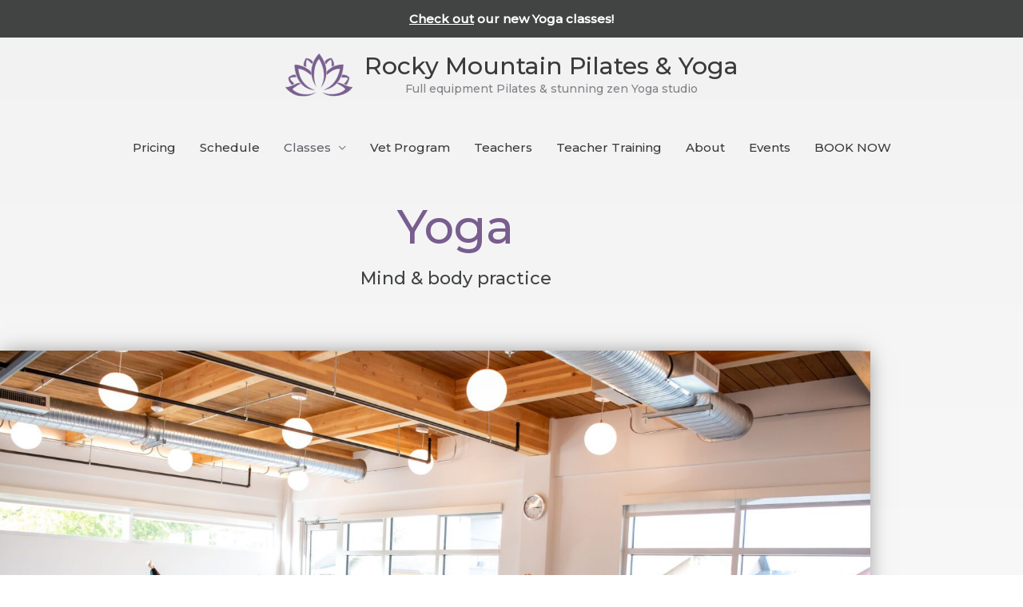

--- FILE ---
content_type: text/html; charset=UTF-8
request_url: https://rockymountainpilatesandyoga.com/yoga/
body_size: 30695
content:
<!DOCTYPE html>
<html lang="en-US">
<head>
<meta charset="UTF-8">
<meta name="viewport" content="width=device-width, initial-scale=1">
	<link rel="profile" href="https://gmpg.org/xfn/11"> 
	<meta name='robots' content='index, follow, max-image-preview:large, max-snippet:-1, max-video-preview:-1' />
	<style>img:is([sizes="auto" i], [sizes^="auto," i]) { contain-intrinsic-size: 3000px 1500px }</style>
	
	<!-- This site is optimized with the Yoast SEO plugin v26.8 - https://yoast.com/product/yoast-seo-wordpress/ -->
	<title>Yoga | Rocky Mountain Pilates &amp; Yoga</title>
	<meta name="description" content="A stunning yoga studio in a safe and encouraging environment. Located in beautiful downtown Lafayette, CO at The Silos Wellness Center." />
	<link rel="canonical" href="https://rockymountainpilatesandyoga.com/yoga/" />
	<meta property="og:locale" content="en_US" />
	<meta property="og:type" content="article" />
	<meta property="og:title" content="Yoga | Rocky Mountain Pilates &amp; Yoga" />
	<meta property="og:description" content="A stunning yoga studio in a safe and encouraging environment. Located in beautiful downtown Lafayette, CO at The Silos Wellness Center." />
	<meta property="og:url" content="https://rockymountainpilatesandyoga.com/yoga/" />
	<meta property="og:site_name" content="Rocky Mountain Pilates &amp; Yoga" />
	<meta property="article:publisher" content="https://www.facebook.com/rmpilatespocatello/" />
	<meta property="article:modified_time" content="2025-12-16T08:09:01+00:00" />
	<meta property="og:image" content="https://rockymountainpilatesandyoga.com/wp-content/uploads/2024/12/RMPY_HarvestFest2024-389-scaled.jpg" />
	<meta property="og:image:width" content="2560" />
	<meta property="og:image:height" content="1707" />
	<meta property="og:image:type" content="image/jpeg" />
	<meta name="twitter:card" content="summary_large_image" />
	<meta name="twitter:label1" content="Est. reading time" />
	<meta name="twitter:data1" content="5 minutes" />
	<script type="application/ld+json" class="yoast-schema-graph">{"@context":"https://schema.org","@graph":[{"@type":"WebPage","@id":"https://rockymountainpilatesandyoga.com/yoga/","url":"https://rockymountainpilatesandyoga.com/yoga/","name":"Yoga | Rocky Mountain Pilates &amp; Yoga","isPartOf":{"@id":"https://rockymountainpilatesandyoga.com/#website"},"primaryImageOfPage":{"@id":"https://rockymountainpilatesandyoga.com/yoga/#primaryimage"},"image":{"@id":"https://rockymountainpilatesandyoga.com/yoga/#primaryimage"},"thumbnailUrl":"https://rockymountainpilatesandyoga.com/wp-content/uploads/2024/12/RMPY_HarvestFest2024-389-scaled.jpg","datePublished":"2020-11-23T00:25:49+00:00","dateModified":"2025-12-16T08:09:01+00:00","description":"A stunning yoga studio in a safe and encouraging environment. Located in beautiful downtown Lafayette, CO at The Silos Wellness Center.","breadcrumb":{"@id":"https://rockymountainpilatesandyoga.com/yoga/#breadcrumb"},"inLanguage":"en-US","potentialAction":[{"@type":"ReadAction","target":["https://rockymountainpilatesandyoga.com/yoga/"]}]},{"@type":"ImageObject","inLanguage":"en-US","@id":"https://rockymountainpilatesandyoga.com/yoga/#primaryimage","url":"https://rockymountainpilatesandyoga.com/wp-content/uploads/2024/12/RMPY_HarvestFest2024-389-scaled.jpg","contentUrl":"https://rockymountainpilatesandyoga.com/wp-content/uploads/2024/12/RMPY_HarvestFest2024-389-scaled.jpg","width":2560,"height":1707},{"@type":"BreadcrumbList","@id":"https://rockymountainpilatesandyoga.com/yoga/#breadcrumb","itemListElement":[{"@type":"ListItem","position":1,"name":"Home","item":"https://rockymountainpilatesandyoga.com/"},{"@type":"ListItem","position":2,"name":"Yoga"}]},{"@type":"WebSite","@id":"https://rockymountainpilatesandyoga.com/#website","url":"https://rockymountainpilatesandyoga.com/","name":"Rocky Mountain Pilates Studio","description":"Full equipment Pilates &amp; stunning zen Yoga studio","publisher":{"@id":"https://rockymountainpilatesandyoga.com/#organization"},"potentialAction":[{"@type":"SearchAction","target":{"@type":"EntryPoint","urlTemplate":"https://rockymountainpilatesandyoga.com/?s={search_term_string}"},"query-input":{"@type":"PropertyValueSpecification","valueRequired":true,"valueName":"search_term_string"}}],"inLanguage":"en-US"},{"@type":"Organization","@id":"https://rockymountainpilatesandyoga.com/#organization","name":"Rocky Mountain Pilates Studio","url":"https://rockymountainpilatesandyoga.com/","logo":{"@type":"ImageObject","inLanguage":"en-US","@id":"https://rockymountainpilatesandyoga.com/#/schema/logo/image/","url":"https://rockymountainpilatesandyoga.com/wp-content/uploads/2019/08/bb74ea_179bd56287934c56be4243565e5841f0_mv2_d_1496_1203_s_2-e1567112831994.png","contentUrl":"https://rockymountainpilatesandyoga.com/wp-content/uploads/2019/08/bb74ea_179bd56287934c56be4243565e5841f0_mv2_d_1496_1203_s_2-e1567112831994.png","width":1492,"height":1203,"caption":"Rocky Mountain Pilates Studio"},"image":{"@id":"https://rockymountainpilatesandyoga.com/#/schema/logo/image/"},"sameAs":["https://www.facebook.com/rmpilatespocatello/"]}]}</script>
	<!-- / Yoast SEO plugin. -->


<link rel='dns-prefetch' href='//fonts.googleapis.com' />
<link rel='dns-prefetch' href='//use.fontawesome.com' />
<link rel="alternate" type="application/rss+xml" title="Rocky Mountain Pilates &amp; Yoga &raquo; Feed" href="https://rockymountainpilatesandyoga.com/feed/" />
<link rel="alternate" type="application/rss+xml" title="Rocky Mountain Pilates &amp; Yoga &raquo; Comments Feed" href="https://rockymountainpilatesandyoga.com/comments/feed/" />
<link rel="alternate" type="text/calendar" title="Rocky Mountain Pilates &amp; Yoga &raquo; iCal Feed" href="https://rockymountainpilatesandyoga.com/events/?ical=1" />
		<style>
			.lazyload,
			.lazyloading {
				max-width: 100%;
			}
		</style>
		<script>
window._wpemojiSettings = {"baseUrl":"https:\/\/s.w.org\/images\/core\/emoji\/16.0.1\/72x72\/","ext":".png","svgUrl":"https:\/\/s.w.org\/images\/core\/emoji\/16.0.1\/svg\/","svgExt":".svg","source":{"concatemoji":"https:\/\/rockymountainpilatesandyoga.com\/wp-includes\/js\/wp-emoji-release.min.js?ver=1769423248"}};
/*! This file is auto-generated */
!function(s,n){var o,i,e;function c(e){try{var t={supportTests:e,timestamp:(new Date).valueOf()};sessionStorage.setItem(o,JSON.stringify(t))}catch(e){}}function p(e,t,n){e.clearRect(0,0,e.canvas.width,e.canvas.height),e.fillText(t,0,0);var t=new Uint32Array(e.getImageData(0,0,e.canvas.width,e.canvas.height).data),a=(e.clearRect(0,0,e.canvas.width,e.canvas.height),e.fillText(n,0,0),new Uint32Array(e.getImageData(0,0,e.canvas.width,e.canvas.height).data));return t.every(function(e,t){return e===a[t]})}function u(e,t){e.clearRect(0,0,e.canvas.width,e.canvas.height),e.fillText(t,0,0);for(var n=e.getImageData(16,16,1,1),a=0;a<n.data.length;a++)if(0!==n.data[a])return!1;return!0}function f(e,t,n,a){switch(t){case"flag":return n(e,"\ud83c\udff3\ufe0f\u200d\u26a7\ufe0f","\ud83c\udff3\ufe0f\u200b\u26a7\ufe0f")?!1:!n(e,"\ud83c\udde8\ud83c\uddf6","\ud83c\udde8\u200b\ud83c\uddf6")&&!n(e,"\ud83c\udff4\udb40\udc67\udb40\udc62\udb40\udc65\udb40\udc6e\udb40\udc67\udb40\udc7f","\ud83c\udff4\u200b\udb40\udc67\u200b\udb40\udc62\u200b\udb40\udc65\u200b\udb40\udc6e\u200b\udb40\udc67\u200b\udb40\udc7f");case"emoji":return!a(e,"\ud83e\udedf")}return!1}function g(e,t,n,a){var r="undefined"!=typeof WorkerGlobalScope&&self instanceof WorkerGlobalScope?new OffscreenCanvas(300,150):s.createElement("canvas"),o=r.getContext("2d",{willReadFrequently:!0}),i=(o.textBaseline="top",o.font="600 32px Arial",{});return e.forEach(function(e){i[e]=t(o,e,n,a)}),i}function t(e){var t=s.createElement("script");t.src=e,t.defer=!0,s.head.appendChild(t)}"undefined"!=typeof Promise&&(o="wpEmojiSettingsSupports",i=["flag","emoji"],n.supports={everything:!0,everythingExceptFlag:!0},e=new Promise(function(e){s.addEventListener("DOMContentLoaded",e,{once:!0})}),new Promise(function(t){var n=function(){try{var e=JSON.parse(sessionStorage.getItem(o));if("object"==typeof e&&"number"==typeof e.timestamp&&(new Date).valueOf()<e.timestamp+604800&&"object"==typeof e.supportTests)return e.supportTests}catch(e){}return null}();if(!n){if("undefined"!=typeof Worker&&"undefined"!=typeof OffscreenCanvas&&"undefined"!=typeof URL&&URL.createObjectURL&&"undefined"!=typeof Blob)try{var e="postMessage("+g.toString()+"("+[JSON.stringify(i),f.toString(),p.toString(),u.toString()].join(",")+"));",a=new Blob([e],{type:"text/javascript"}),r=new Worker(URL.createObjectURL(a),{name:"wpTestEmojiSupports"});return void(r.onmessage=function(e){c(n=e.data),r.terminate(),t(n)})}catch(e){}c(n=g(i,f,p,u))}t(n)}).then(function(e){for(var t in e)n.supports[t]=e[t],n.supports.everything=n.supports.everything&&n.supports[t],"flag"!==t&&(n.supports.everythingExceptFlag=n.supports.everythingExceptFlag&&n.supports[t]);n.supports.everythingExceptFlag=n.supports.everythingExceptFlag&&!n.supports.flag,n.DOMReady=!1,n.readyCallback=function(){n.DOMReady=!0}}).then(function(){return e}).then(function(){var e;n.supports.everything||(n.readyCallback(),(e=n.source||{}).concatemoji?t(e.concatemoji):e.wpemoji&&e.twemoji&&(t(e.twemoji),t(e.wpemoji)))}))}((window,document),window._wpemojiSettings);
</script>
<link rel='stylesheet' id='dashicons-css' href='https://rockymountainpilatesandyoga.com/wp-includes/css/dashicons.min.css?ver=1769423248' media='all' />
<link rel='stylesheet' id='theme-my-login-css' href='https://rockymountainpilatesandyoga.com/wp-content/plugins/theme-my-login-legacy/theme-my-login.css?ver=1769423248' media='all' />
<link rel='stylesheet' id='astra-theme-css-css' href='https://rockymountainpilatesandyoga.com/wp-content/themes/astra/assets/css/minified/style.min.css?ver=1769423248' media='all' />
<style id='astra-theme-css-inline-css'>
.ast-no-sidebar .entry-content .alignfull {margin-left: calc( -50vw + 50%);margin-right: calc( -50vw + 50%);max-width: 100vw;width: 100vw;}.ast-no-sidebar .entry-content .alignwide {margin-left: calc(-41vw + 50%);margin-right: calc(-41vw + 50%);max-width: unset;width: unset;}.ast-no-sidebar .entry-content .alignfull .alignfull,.ast-no-sidebar .entry-content .alignfull .alignwide,.ast-no-sidebar .entry-content .alignwide .alignfull,.ast-no-sidebar .entry-content .alignwide .alignwide,.ast-no-sidebar .entry-content .wp-block-column .alignfull,.ast-no-sidebar .entry-content .wp-block-column .alignwide{width: 100%;margin-left: auto;margin-right: auto;}.wp-block-gallery,.blocks-gallery-grid {margin: 0;}.wp-block-separator {max-width: 100px;}.wp-block-separator.is-style-wide,.wp-block-separator.is-style-dots {max-width: none;}.entry-content .has-2-columns .wp-block-column:first-child {padding-right: 10px;}.entry-content .has-2-columns .wp-block-column:last-child {padding-left: 10px;}@media (max-width: 782px) {.entry-content .wp-block-columns .wp-block-column {flex-basis: 100%;}.entry-content .has-2-columns .wp-block-column:first-child {padding-right: 0;}.entry-content .has-2-columns .wp-block-column:last-child {padding-left: 0;}}body .entry-content .wp-block-latest-posts {margin-left: 0;}body .entry-content .wp-block-latest-posts li {list-style: none;}.ast-no-sidebar .ast-container .entry-content .wp-block-latest-posts {margin-left: 0;}.ast-header-break-point .entry-content .alignwide {margin-left: auto;margin-right: auto;}.entry-content .blocks-gallery-item img {margin-bottom: auto;}.wp-block-pullquote {border-top: 4px solid #555d66;border-bottom: 4px solid #555d66;color: #40464d;}:root{--ast-post-nav-space:0;--ast-container-default-xlg-padding:6.67em;--ast-container-default-lg-padding:5.67em;--ast-container-default-slg-padding:4.34em;--ast-container-default-md-padding:3.34em;--ast-container-default-sm-padding:6.67em;--ast-container-default-xs-padding:2.4em;--ast-container-default-xxs-padding:1.4em;--ast-code-block-background:#EEEEEE;--ast-comment-inputs-background:#FAFAFA;--ast-normal-container-width:1200px;--ast-narrow-container-width:750px;--ast-blog-title-font-weight:normal;--ast-blog-meta-weight:inherit;--ast-global-color-primary:var(--ast-global-color-5);--ast-global-color-secondary:var(--ast-global-color-4);--ast-global-color-alternate-background:var(--ast-global-color-7);--ast-global-color-subtle-background:var(--ast-global-color-6);--ast-bg-style-guide:var( --ast-global-color-secondary,--ast-global-color-5 );--ast-shadow-style-guide:0px 0px 4px 0 #00000057;--ast-global-dark-bg-style:#fff;--ast-global-dark-lfs:#fbfbfb;--ast-widget-bg-color:#fafafa;--ast-wc-container-head-bg-color:#fbfbfb;--ast-title-layout-bg:#eeeeee;--ast-search-border-color:#e7e7e7;--ast-lifter-hover-bg:#e6e6e6;--ast-gallery-block-color:#000;--srfm-color-input-label:var(--ast-global-color-2);}html{font-size:93.75%;}a,.page-title{color:#646069;}a:hover,a:focus{color:#444346;}body,button,input,select,textarea,.ast-button,.ast-custom-button{font-family:'Montserrat',sans-serif;font-weight:500;font-size:15px;font-size:1rem;}blockquote{color:#000000;}.ast-site-identity .site-title a{color:var(--ast-global-color-2);}.site-title{font-size:30px;font-size:2rem;display:block;}header .custom-logo-link img{max-width:84px;width:84px;}.astra-logo-svg{width:84px;}.site-header .site-description{font-size:14px;font-size:0.93333333333333rem;display:block;}.entry-title{font-size:40px;font-size:2.6666666666667rem;}.archive .ast-article-post .ast-article-inner,.blog .ast-article-post .ast-article-inner,.archive .ast-article-post .ast-article-inner:hover,.blog .ast-article-post .ast-article-inner:hover{overflow:hidden;}h1,.entry-content :where(h1){font-size:40px;font-size:2.6666666666667rem;line-height:1.4em;}h2,.entry-content :where(h2){font-size:30px;font-size:2rem;line-height:1.3em;}h3,.entry-content :where(h3){font-size:25px;font-size:1.6666666666667rem;line-height:1.3em;}h4,.entry-content :where(h4){font-size:20px;font-size:1.3333333333333rem;line-height:1.2em;}h5,.entry-content :where(h5){font-size:18px;font-size:1.2rem;line-height:1.2em;}h6,.entry-content :where(h6){font-size:15px;font-size:1rem;line-height:1.25em;}::selection{background-color:#c9c1d3;color:#000000;}body,h1,h2,h3,h4,h5,h6,.entry-title a,.entry-content :where(h1,h2,h3,h4,h5,h6){color:#3a3a3a;}.tagcloud a:hover,.tagcloud a:focus,.tagcloud a.current-item{color:#ffffff;border-color:#646069;background-color:#646069;}input:focus,input[type="text"]:focus,input[type="email"]:focus,input[type="url"]:focus,input[type="password"]:focus,input[type="reset"]:focus,input[type="search"]:focus,textarea:focus{border-color:#646069;}input[type="radio"]:checked,input[type=reset],input[type="checkbox"]:checked,input[type="checkbox"]:hover:checked,input[type="checkbox"]:focus:checked,input[type=range]::-webkit-slider-thumb{border-color:#646069;background-color:#646069;box-shadow:none;}.site-footer a:hover + .post-count,.site-footer a:focus + .post-count{background:#646069;border-color:#646069;}.single .nav-links .nav-previous,.single .nav-links .nav-next{color:#646069;}.entry-meta,.entry-meta *{line-height:1.45;color:#646069;}.entry-meta a:not(.ast-button):hover,.entry-meta a:not(.ast-button):hover *,.entry-meta a:not(.ast-button):focus,.entry-meta a:not(.ast-button):focus *,.page-links > .page-link,.page-links .page-link:hover,.post-navigation a:hover{color:#444346;}#cat option,.secondary .calendar_wrap thead a,.secondary .calendar_wrap thead a:visited{color:#646069;}.secondary .calendar_wrap #today,.ast-progress-val span{background:#646069;}.secondary a:hover + .post-count,.secondary a:focus + .post-count{background:#646069;border-color:#646069;}.calendar_wrap #today > a{color:#ffffff;}.page-links .page-link,.single .post-navigation a{color:#646069;}.ast-search-menu-icon .search-form button.search-submit{padding:0 4px;}.ast-search-menu-icon form.search-form{padding-right:0;}.ast-header-search .ast-search-menu-icon.ast-dropdown-active .search-form,.ast-header-search .ast-search-menu-icon.ast-dropdown-active .search-field:focus{transition:all 0.2s;}.search-form input.search-field:focus{outline:none;}.widget-title,.widget .wp-block-heading{font-size:21px;font-size:1.4rem;color:#3a3a3a;}.single .ast-author-details .author-title{color:#444346;}.ast-search-menu-icon.slide-search a:focus-visible:focus-visible,.astra-search-icon:focus-visible,#close:focus-visible,a:focus-visible,.ast-menu-toggle:focus-visible,.site .skip-link:focus-visible,.wp-block-loginout input:focus-visible,.wp-block-search.wp-block-search__button-inside .wp-block-search__inside-wrapper,.ast-header-navigation-arrow:focus-visible,.ast-orders-table__row .ast-orders-table__cell:focus-visible,a#ast-apply-coupon:focus-visible,#ast-apply-coupon:focus-visible,#close:focus-visible,.button.search-submit:focus-visible,#search_submit:focus,.normal-search:focus-visible,.ast-header-account-wrap:focus-visible,.astra-cart-drawer-close:focus,.ast-single-variation:focus,.ast-button:focus,.ast-builder-button-wrap:has(.ast-custom-button-link:focus),.ast-builder-button-wrap .ast-custom-button-link:focus{outline-style:dotted;outline-color:inherit;outline-width:thin;}input:focus,input[type="text"]:focus,input[type="email"]:focus,input[type="url"]:focus,input[type="password"]:focus,input[type="reset"]:focus,input[type="search"]:focus,input[type="number"]:focus,textarea:focus,.wp-block-search__input:focus,[data-section="section-header-mobile-trigger"] .ast-button-wrap .ast-mobile-menu-trigger-minimal:focus,.ast-mobile-popup-drawer.active .menu-toggle-close:focus,#ast-scroll-top:focus,#coupon_code:focus,#ast-coupon-code:focus{border-style:dotted;border-color:inherit;border-width:thin;}input{outline:none;}.main-header-menu .menu-link,.ast-header-custom-item a{color:#3a3a3a;}.main-header-menu .menu-item:hover > .menu-link,.main-header-menu .menu-item:hover > .ast-menu-toggle,.main-header-menu .ast-masthead-custom-menu-items a:hover,.main-header-menu .menu-item.focus > .menu-link,.main-header-menu .menu-item.focus > .ast-menu-toggle,.main-header-menu .current-menu-item > .menu-link,.main-header-menu .current-menu-ancestor > .menu-link,.main-header-menu .current-menu-item > .ast-menu-toggle,.main-header-menu .current-menu-ancestor > .ast-menu-toggle{color:#646069;}.header-main-layout-3 .ast-main-header-bar-alignment{margin-right:auto;}.header-main-layout-2 .site-header-section-left .ast-site-identity{text-align:left;}.ast-logo-title-inline .site-logo-img{padding-right:1em;}.site-logo-img img{ transition:all 0.2s linear;}body .ast-oembed-container *{position:absolute;top:0;width:100%;height:100%;left:0;}body .wp-block-embed-pocket-casts .ast-oembed-container *{position:unset;}.ast-header-break-point .ast-mobile-menu-buttons-minimal.menu-toggle{background:transparent;color:#c9c1d3;}.ast-header-break-point .ast-mobile-menu-buttons-outline.menu-toggle{background:transparent;border:1px solid #c9c1d3;color:#c9c1d3;}.ast-header-break-point .ast-mobile-menu-buttons-fill.menu-toggle{background:#c9c1d3;color:#ffffff;}.ast-single-post-featured-section + article {margin-top: 2em;}.site-content .ast-single-post-featured-section img {width: 100%;overflow: hidden;object-fit: cover;}.site > .ast-single-related-posts-container {margin-top: 0;}@media (min-width: 769px) {.ast-desktop .ast-container--narrow {max-width: var(--ast-narrow-container-width);margin: 0 auto;}}.ast-page-builder-template .hentry {margin: 0;}.ast-page-builder-template .site-content > .ast-container {max-width: 100%;padding: 0;}.ast-page-builder-template .site .site-content #primary {padding: 0;margin: 0;}.ast-page-builder-template .no-results {text-align: center;margin: 4em auto;}.ast-page-builder-template .ast-pagination {padding: 2em;}.ast-page-builder-template .entry-header.ast-no-title.ast-no-thumbnail {margin-top: 0;}.ast-page-builder-template .entry-header.ast-header-without-markup {margin-top: 0;margin-bottom: 0;}.ast-page-builder-template .entry-header.ast-no-title.ast-no-meta {margin-bottom: 0;}.ast-page-builder-template.single .post-navigation {padding-bottom: 2em;}.ast-page-builder-template.single-post .site-content > .ast-container {max-width: 100%;}.ast-page-builder-template .entry-header {margin-top: 4em;margin-left: auto;margin-right: auto;padding-left: 20px;padding-right: 20px;}.single.ast-page-builder-template .entry-header {padding-left: 20px;padding-right: 20px;}.ast-page-builder-template .ast-archive-description {margin: 4em auto 0;padding-left: 20px;padding-right: 20px;}.ast-page-builder-template.ast-no-sidebar .entry-content .alignwide {margin-left: 0;margin-right: 0;}.footer-adv .footer-adv-overlay{border-top-style:solid;border-top-color:#7a7a7a;}.wp-block-buttons.aligncenter{justify-content:center;}@media (max-width:782px){.entry-content .wp-block-columns .wp-block-column{margin-left:0px;}}.wp-block-image.aligncenter{margin-left:auto;margin-right:auto;}.wp-block-table.aligncenter{margin-left:auto;margin-right:auto;}.wp-block-buttons .wp-block-button.is-style-outline .wp-block-button__link.wp-element-button,.ast-outline-button,.wp-block-uagb-buttons-child .uagb-buttons-repeater.ast-outline-button{border-top-width:2px;border-right-width:2px;border-bottom-width:2px;border-left-width:2px;font-family:inherit;font-weight:inherit;line-height:1em;border-top-left-radius:25px;border-top-right-radius:25px;border-bottom-right-radius:25px;border-bottom-left-radius:25px;}.wp-block-button .wp-block-button__link.wp-element-button.is-style-outline:not(.has-background),.wp-block-button.is-style-outline>.wp-block-button__link.wp-element-button:not(.has-background),.ast-outline-button{background-color:transparent;}.entry-content[data-ast-blocks-layout] > figure{margin-bottom:1em;}.elementor-widget-container .elementor-loop-container .e-loop-item[data-elementor-type="loop-item"]{width:100%;}@media (max-width:768px){.ast-left-sidebar #content > .ast-container{display:flex;flex-direction:column-reverse;width:100%;}.ast-separate-container .ast-article-post,.ast-separate-container .ast-article-single{padding:1.5em 2.14em;}.ast-author-box img.avatar{margin:20px 0 0 0;}}@media (min-width:769px){.ast-separate-container.ast-right-sidebar #primary,.ast-separate-container.ast-left-sidebar #primary{border:0;}.search-no-results.ast-separate-container #primary{margin-bottom:4em;}}.menu-toggle,button,.ast-button,.ast-custom-button,.button,input#submit,input[type="button"],input[type="submit"],input[type="reset"]{color:#ffffff;border-color:#c9c1d3;background-color:#c9c1d3;border-top-left-radius:25px;border-top-right-radius:25px;border-bottom-right-radius:25px;border-bottom-left-radius:25px;padding-top:10px;padding-right:40px;padding-bottom:10px;padding-left:40px;font-family:inherit;font-weight:inherit;}button:focus,.menu-toggle:hover,button:hover,.ast-button:hover,.ast-custom-button:hover .button:hover,.ast-custom-button:hover,input[type=reset]:hover,input[type=reset]:focus,input#submit:hover,input#submit:focus,input[type="button"]:hover,input[type="button"]:focus,input[type="submit"]:hover,input[type="submit"]:focus{color:#ffffff;background-color:#444346;border-color:#444346;}@media (max-width:768px){.ast-mobile-header-stack .main-header-bar .ast-search-menu-icon{display:inline-block;}.ast-header-break-point.ast-header-custom-item-outside .ast-mobile-header-stack .main-header-bar .ast-search-icon{margin:0;}.ast-comment-avatar-wrap img{max-width:2.5em;}.ast-comment-meta{padding:0 1.8888em 1.3333em;}.ast-separate-container .ast-comment-list li.depth-1{padding:1.5em 2.14em;}.ast-separate-container .comment-respond{padding:2em 2.14em;}}@media (min-width:544px){.ast-container{max-width:100%;}}@media (max-width:544px){.ast-separate-container .ast-article-post,.ast-separate-container .ast-article-single,.ast-separate-container .comments-title,.ast-separate-container .ast-archive-description{padding:1.5em 1em;}.ast-separate-container #content .ast-container{padding-left:0.54em;padding-right:0.54em;}.ast-separate-container .ast-comment-list .bypostauthor{padding:.5em;}.ast-search-menu-icon.ast-dropdown-active .search-field{width:170px;}.site-branding img,.site-header .site-logo-img .custom-logo-link img{max-width:100%;}} #ast-mobile-header .ast-site-header-cart-li a{pointer-events:none;}body,.ast-separate-container{background-color:#ffffff;}.ast-no-sidebar.ast-separate-container .entry-content .alignfull {margin-left: -6.67em;margin-right: -6.67em;width: auto;}@media (max-width: 1200px) {.ast-no-sidebar.ast-separate-container .entry-content .alignfull {margin-left: -2.4em;margin-right: -2.4em;}}@media (max-width: 768px) {.ast-no-sidebar.ast-separate-container .entry-content .alignfull {margin-left: -2.14em;margin-right: -2.14em;}}@media (max-width: 544px) {.ast-no-sidebar.ast-separate-container .entry-content .alignfull {margin-left: -1em;margin-right: -1em;}}.ast-no-sidebar.ast-separate-container .entry-content .alignwide {margin-left: -20px;margin-right: -20px;}.ast-no-sidebar.ast-separate-container .entry-content .wp-block-column .alignfull,.ast-no-sidebar.ast-separate-container .entry-content .wp-block-column .alignwide {margin-left: auto;margin-right: auto;width: 100%;}@media (max-width:768px){.site-title{display:block;}.site-header .site-description{display:block;}h1,.entry-content :where(h1){font-size:30px;}h2,.entry-content :where(h2){font-size:25px;}h3,.entry-content :where(h3){font-size:20px;}}@media (max-width:544px){.site-title{font-size:24px;font-size:1.6rem;display:block;}.site-header .site-description{font-size:9px;font-size:0.6rem;display:block;}h1,.entry-content :where(h1){font-size:30px;}h2,.entry-content :where(h2){font-size:25px;}h3,.entry-content :where(h3){font-size:20px;}header .custom-logo-link img,.ast-header-break-point .site-branding img,.ast-header-break-point .custom-logo-link img{max-width:55px;width:55px;}.astra-logo-svg{width:55px;}.ast-header-break-point .site-logo-img .custom-mobile-logo-link img{max-width:55px;}}@media (max-width:768px){html{font-size:85.5%;}}@media (max-width:544px){html{font-size:85.5%;}}@media (min-width:769px){.ast-container{max-width:1240px;}}@font-face {font-family: "Astra";src: url(https://rockymountainpilatesandyoga.com/wp-content/themes/astra/assets/fonts/astra.woff) format("woff"),url(https://rockymountainpilatesandyoga.com/wp-content/themes/astra/assets/fonts/astra.ttf) format("truetype"),url(https://rockymountainpilatesandyoga.com/wp-content/themes/astra/assets/fonts/astra.svg#astra) format("svg");font-weight: normal;font-style: normal;font-display: fallback;}@media (max-width:921px) {.main-header-bar .main-header-bar-navigation{display:none;}}@media (min-width:769px){.blog .site-content > .ast-container,.archive .site-content > .ast-container,.search .site-content > .ast-container{max-width:1000px;}}@media (min-width:769px){.single-post .site-content > .ast-container{max-width:1000px;}}.ast-desktop .main-header-menu.submenu-with-border .sub-menu,.ast-desktop .main-header-menu.submenu-with-border .astra-full-megamenu-wrapper{border-color:#c9c1d3;}.ast-desktop .main-header-menu.submenu-with-border .sub-menu{border-style:solid;}.ast-desktop .main-header-menu.submenu-with-border .sub-menu .sub-menu{top:-0px;}.ast-desktop .main-header-menu.submenu-with-border .sub-menu .menu-link,.ast-desktop .main-header-menu.submenu-with-border .children .menu-link{border-bottom-width:0px;border-style:solid;border-color:#eaeaea;}@media (min-width:769px){.main-header-menu .sub-menu .menu-item.ast-left-align-sub-menu:hover > .sub-menu,.main-header-menu .sub-menu .menu-item.ast-left-align-sub-menu.focus > .sub-menu{margin-left:-0px;}}.ast-small-footer{border-top-style:solid;border-top-width:1px;border-top-color:#7a7a7a;}.ast-small-footer-wrap{text-align:center;}.site .comments-area{padding-bottom:3em;}.ast-header-break-point.ast-header-custom-item-inside .main-header-bar .main-header-bar-navigation .ast-search-icon {display: none;}.ast-header-break-point.ast-header-custom-item-inside .main-header-bar .ast-search-menu-icon .search-form {padding: 0;display: block;overflow: hidden;}.ast-header-break-point .ast-header-custom-item .widget:last-child {margin-bottom: 1em;}.ast-header-custom-item .widget {margin: 0.5em;display: inline-block;vertical-align: middle;}.ast-header-custom-item .widget p {margin-bottom: 0;}.ast-header-custom-item .widget li {width: auto;}.ast-header-custom-item-inside .button-custom-menu-item .menu-link {display: none;}.ast-header-custom-item-inside.ast-header-break-point .button-custom-menu-item .ast-custom-button-link {display: none;}.ast-header-custom-item-inside.ast-header-break-point .button-custom-menu-item .menu-link {display: block;}.ast-header-break-point.ast-header-custom-item-outside .main-header-bar .ast-search-icon {margin-right: 1em;}.ast-header-break-point.ast-header-custom-item-inside .main-header-bar .ast-search-menu-icon .search-field,.ast-header-break-point.ast-header-custom-item-inside .main-header-bar .ast-search-menu-icon.ast-inline-search .search-field {width: 100%;padding-right: 5.5em;}.ast-header-break-point.ast-header-custom-item-inside .main-header-bar .ast-search-menu-icon .search-submit {display: block;position: absolute;height: 100%;top: 0;right: 0;padding: 0 1em;border-radius: 0;}.ast-header-break-point .ast-header-custom-item .ast-masthead-custom-menu-items {padding-left: 20px;padding-right: 20px;margin-bottom: 1em;margin-top: 1em;}.ast-header-custom-item-inside.ast-header-break-point .button-custom-menu-item {padding-left: 0;padding-right: 0;margin-top: 0;margin-bottom: 0;}.astra-icon-down_arrow::after {content: "\e900";font-family: Astra;}.astra-icon-close::after {content: "\e5cd";font-family: Astra;}.astra-icon-drag_handle::after {content: "\e25d";font-family: Astra;}.astra-icon-format_align_justify::after {content: "\e235";font-family: Astra;}.astra-icon-menu::after {content: "\e5d2";font-family: Astra;}.astra-icon-reorder::after {content: "\e8fe";font-family: Astra;}.astra-icon-search::after {content: "\e8b6";font-family: Astra;}.astra-icon-zoom_in::after {content: "\e56b";font-family: Astra;}.astra-icon-check-circle::after {content: "\e901";font-family: Astra;}.astra-icon-shopping-cart::after {content: "\f07a";font-family: Astra;}.astra-icon-shopping-bag::after {content: "\f290";font-family: Astra;}.astra-icon-shopping-basket::after {content: "\f291";font-family: Astra;}.astra-icon-circle-o::after {content: "\e903";font-family: Astra;}.astra-icon-certificate::after {content: "\e902";font-family: Astra;}blockquote {padding: 1.2em;}:root .has-ast-global-color-0-color{color:var(--ast-global-color-0);}:root .has-ast-global-color-0-background-color{background-color:var(--ast-global-color-0);}:root .wp-block-button .has-ast-global-color-0-color{color:var(--ast-global-color-0);}:root .wp-block-button .has-ast-global-color-0-background-color{background-color:var(--ast-global-color-0);}:root .has-ast-global-color-1-color{color:var(--ast-global-color-1);}:root .has-ast-global-color-1-background-color{background-color:var(--ast-global-color-1);}:root .wp-block-button .has-ast-global-color-1-color{color:var(--ast-global-color-1);}:root .wp-block-button .has-ast-global-color-1-background-color{background-color:var(--ast-global-color-1);}:root .has-ast-global-color-2-color{color:var(--ast-global-color-2);}:root .has-ast-global-color-2-background-color{background-color:var(--ast-global-color-2);}:root .wp-block-button .has-ast-global-color-2-color{color:var(--ast-global-color-2);}:root .wp-block-button .has-ast-global-color-2-background-color{background-color:var(--ast-global-color-2);}:root .has-ast-global-color-3-color{color:var(--ast-global-color-3);}:root .has-ast-global-color-3-background-color{background-color:var(--ast-global-color-3);}:root .wp-block-button .has-ast-global-color-3-color{color:var(--ast-global-color-3);}:root .wp-block-button .has-ast-global-color-3-background-color{background-color:var(--ast-global-color-3);}:root .has-ast-global-color-4-color{color:var(--ast-global-color-4);}:root .has-ast-global-color-4-background-color{background-color:var(--ast-global-color-4);}:root .wp-block-button .has-ast-global-color-4-color{color:var(--ast-global-color-4);}:root .wp-block-button .has-ast-global-color-4-background-color{background-color:var(--ast-global-color-4);}:root .has-ast-global-color-5-color{color:var(--ast-global-color-5);}:root .has-ast-global-color-5-background-color{background-color:var(--ast-global-color-5);}:root .wp-block-button .has-ast-global-color-5-color{color:var(--ast-global-color-5);}:root .wp-block-button .has-ast-global-color-5-background-color{background-color:var(--ast-global-color-5);}:root .has-ast-global-color-6-color{color:var(--ast-global-color-6);}:root .has-ast-global-color-6-background-color{background-color:var(--ast-global-color-6);}:root .wp-block-button .has-ast-global-color-6-color{color:var(--ast-global-color-6);}:root .wp-block-button .has-ast-global-color-6-background-color{background-color:var(--ast-global-color-6);}:root .has-ast-global-color-7-color{color:var(--ast-global-color-7);}:root .has-ast-global-color-7-background-color{background-color:var(--ast-global-color-7);}:root .wp-block-button .has-ast-global-color-7-color{color:var(--ast-global-color-7);}:root .wp-block-button .has-ast-global-color-7-background-color{background-color:var(--ast-global-color-7);}:root .has-ast-global-color-8-color{color:var(--ast-global-color-8);}:root .has-ast-global-color-8-background-color{background-color:var(--ast-global-color-8);}:root .wp-block-button .has-ast-global-color-8-color{color:var(--ast-global-color-8);}:root .wp-block-button .has-ast-global-color-8-background-color{background-color:var(--ast-global-color-8);}:root{--ast-global-color-0:#0170B9;--ast-global-color-1:#3a3a3a;--ast-global-color-2:#3a3a3a;--ast-global-color-3:#4B4F58;--ast-global-color-4:#F5F5F5;--ast-global-color-5:#FFFFFF;--ast-global-color-6:#E5E5E5;--ast-global-color-7:#424242;--ast-global-color-8:#000000;}:root {--ast-border-color : #dddddd;}.ast-single-entry-banner {-js-display: flex;display: flex;flex-direction: column;justify-content: center;text-align: center;position: relative;background: var(--ast-title-layout-bg);}.ast-single-entry-banner[data-banner-layout="layout-1"] {max-width: 1200px;background: inherit;padding: 20px 0;}.ast-single-entry-banner[data-banner-width-type="custom"] {margin: 0 auto;width: 100%;}.ast-single-entry-banner + .site-content .entry-header {margin-bottom: 0;}.site .ast-author-avatar {--ast-author-avatar-size: ;}a.ast-underline-text {text-decoration: underline;}.ast-container > .ast-terms-link {position: relative;display: block;}a.ast-button.ast-badge-tax {padding: 4px 8px;border-radius: 3px;font-size: inherit;}header.entry-header{text-align:left;}header.entry-header .entry-title{font-size:30px;font-size:2rem;}header.entry-header > *:not(:last-child){margin-bottom:10px;}@media (max-width:768px){header.entry-header{text-align:left;}}@media (max-width:544px){header.entry-header{text-align:left;}}.ast-archive-entry-banner {-js-display: flex;display: flex;flex-direction: column;justify-content: center;text-align: center;position: relative;background: var(--ast-title-layout-bg);}.ast-archive-entry-banner[data-banner-width-type="custom"] {margin: 0 auto;width: 100%;}.ast-archive-entry-banner[data-banner-layout="layout-1"] {background: inherit;padding: 20px 0;text-align: left;}body.archive .ast-archive-description{max-width:1200px;width:100%;text-align:left;padding-top:3em;padding-right:3em;padding-bottom:3em;padding-left:3em;}body.archive .ast-archive-description .ast-archive-title,body.archive .ast-archive-description .ast-archive-title *{font-size:40px;font-size:2.6666666666667rem;text-transform:capitalize;}body.archive .ast-archive-description > *:not(:last-child){margin-bottom:10px;}@media (max-width:768px){body.archive .ast-archive-description{text-align:left;}}@media (max-width:544px){body.archive .ast-archive-description{text-align:left;}}.ast-breadcrumbs .trail-browse,.ast-breadcrumbs .trail-items,.ast-breadcrumbs .trail-items li{display:inline-block;margin:0;padding:0;border:none;background:inherit;text-indent:0;text-decoration:none;}.ast-breadcrumbs .trail-browse{font-size:inherit;font-style:inherit;font-weight:inherit;color:inherit;}.ast-breadcrumbs .trail-items{list-style:none;}.trail-items li::after{padding:0 0.3em;content:"\00bb";}.trail-items li:last-of-type::after{display:none;}h1,h2,h3,h4,h5,h6,.entry-content :where(h1,h2,h3,h4,h5,h6){color:var(--ast-global-color-2);}.elementor-widget-heading .elementor-heading-title{margin:0;}.elementor-page .ast-menu-toggle{color:unset !important;background:unset !important;}.elementor-post.elementor-grid-item.hentry{margin-bottom:0;}.woocommerce div.product .elementor-element.elementor-products-grid .related.products ul.products li.product,.elementor-element .elementor-wc-products .woocommerce[class*='columns-'] ul.products li.product{width:auto;margin:0;float:none;}body .elementor hr{background-color:#ccc;margin:0;}.ast-left-sidebar .elementor-section.elementor-section-stretched,.ast-right-sidebar .elementor-section.elementor-section-stretched{max-width:100%;left:0 !important;}.elementor-posts-container [CLASS*="ast-width-"]{width:100%;}.elementor-template-full-width .ast-container{display:block;}.elementor-screen-only,.screen-reader-text,.screen-reader-text span,.ui-helper-hidden-accessible{top:0 !important;}@media (max-width:544px){.elementor-element .elementor-wc-products .woocommerce[class*="columns-"] ul.products li.product{width:auto;margin:0;}.elementor-element .woocommerce .woocommerce-result-count{float:none;}}.ast-header-break-point .main-header-bar{border-bottom-width:1px;}@media (min-width:769px){.main-header-bar{border-bottom-width:1px;}}.main-header-menu .menu-item,#astra-footer-menu .menu-item,.main-header-bar .ast-masthead-custom-menu-items{-js-display:flex;display:flex;-webkit-box-pack:center;-webkit-justify-content:center;-moz-box-pack:center;-ms-flex-pack:center;justify-content:center;-webkit-box-orient:vertical;-webkit-box-direction:normal;-webkit-flex-direction:column;-moz-box-orient:vertical;-moz-box-direction:normal;-ms-flex-direction:column;flex-direction:column;}.main-header-menu > .menu-item > .menu-link,#astra-footer-menu > .menu-item > .menu-link{height:100%;-webkit-box-align:center;-webkit-align-items:center;-moz-box-align:center;-ms-flex-align:center;align-items:center;-js-display:flex;display:flex;}.ast-primary-menu-disabled .main-header-bar .ast-masthead-custom-menu-items{flex:unset;}.header-main-layout-1 .ast-flex.main-header-container,.header-main-layout-3 .ast-flex.main-header-container{-webkit-align-content:center;-ms-flex-line-pack:center;align-content:center;-webkit-box-align:center;-webkit-align-items:center;-moz-box-align:center;-ms-flex-align:center;align-items:center;}.main-header-menu .sub-menu .menu-item.menu-item-has-children > .menu-link:after{position:absolute;right:1em;top:50%;transform:translate(0,-50%) rotate(270deg);}.ast-header-break-point .main-header-bar .main-header-bar-navigation .page_item_has_children > .ast-menu-toggle::before,.ast-header-break-point .main-header-bar .main-header-bar-navigation .menu-item-has-children > .ast-menu-toggle::before,.ast-mobile-popup-drawer .main-header-bar-navigation .menu-item-has-children>.ast-menu-toggle::before,.ast-header-break-point .ast-mobile-header-wrap .main-header-bar-navigation .menu-item-has-children > .ast-menu-toggle::before{font-weight:bold;content:"\e900";font-family:Astra;text-decoration:inherit;display:inline-block;}.ast-header-break-point .main-navigation ul.sub-menu .menu-item .menu-link:before{content:"\e900";font-family:Astra;font-size:.65em;text-decoration:inherit;display:inline-block;transform:translate(0,-2px) rotateZ(270deg);margin-right:5px;}.widget_search .search-form:after{font-family:Astra;font-size:1.2em;font-weight:normal;content:"\e8b6";position:absolute;top:50%;right:15px;transform:translate(0,-50%);}.astra-search-icon::before{content:"\e8b6";font-family:Astra;font-style:normal;font-weight:normal;text-decoration:inherit;text-align:center;-webkit-font-smoothing:antialiased;-moz-osx-font-smoothing:grayscale;z-index:3;}.main-header-bar .main-header-bar-navigation .page_item_has_children > a:after,.main-header-bar .main-header-bar-navigation .menu-item-has-children > a:after,.menu-item-has-children .ast-header-navigation-arrow:after{content:"\e900";display:inline-block;font-family:Astra;font-size:.6rem;font-weight:bold;text-rendering:auto;-webkit-font-smoothing:antialiased;-moz-osx-font-smoothing:grayscale;margin-left:10px;line-height:normal;}.menu-item-has-children .sub-menu .ast-header-navigation-arrow:after{margin-left:0;}.ast-mobile-popup-drawer .main-header-bar-navigation .ast-submenu-expanded>.ast-menu-toggle::before{transform:rotateX(180deg);}.ast-header-break-point .main-header-bar-navigation .menu-item-has-children > .menu-link:after{display:none;}@media (min-width:769px){.ast-builder-menu .main-navigation > ul > li:last-child a{margin-right:0;}}.ast-separate-container .ast-article-inner{background-color:transparent;background-image:none;}.ast-separate-container .ast-article-post{background-color:var(--ast-global-color-5);}@media (max-width:768px){.ast-separate-container .ast-article-post{background-color:var(--ast-global-color-5);}}@media (max-width:544px){.ast-separate-container .ast-article-post{background-color:var(--ast-global-color-5);}}.ast-separate-container .ast-article-single:not(.ast-related-post),.ast-separate-container .error-404,.ast-separate-container .no-results,.single.ast-separate-container.ast-author-meta,.ast-separate-container .related-posts-title-wrapper,.ast-separate-container .comments-count-wrapper,.ast-box-layout.ast-plain-container .site-content,.ast-padded-layout.ast-plain-container .site-content,.ast-separate-container .ast-archive-description,.ast-separate-container .comments-area .comment-respond,.ast-separate-container .comments-area .ast-comment-list li,.ast-separate-container .comments-area .comments-title{background-color:var(--ast-global-color-5);}@media (max-width:768px){.ast-separate-container .ast-article-single:not(.ast-related-post),.ast-separate-container .error-404,.ast-separate-container .no-results,.single.ast-separate-container.ast-author-meta,.ast-separate-container .related-posts-title-wrapper,.ast-separate-container .comments-count-wrapper,.ast-box-layout.ast-plain-container .site-content,.ast-padded-layout.ast-plain-container .site-content,.ast-separate-container .ast-archive-description{background-color:var(--ast-global-color-5);}}@media (max-width:544px){.ast-separate-container .ast-article-single:not(.ast-related-post),.ast-separate-container .error-404,.ast-separate-container .no-results,.single.ast-separate-container.ast-author-meta,.ast-separate-container .related-posts-title-wrapper,.ast-separate-container .comments-count-wrapper,.ast-box-layout.ast-plain-container .site-content,.ast-padded-layout.ast-plain-container .site-content,.ast-separate-container .ast-archive-description{background-color:var(--ast-global-color-5);}}.ast-separate-container.ast-two-container #secondary .widget{background-color:var(--ast-global-color-5);}@media (max-width:768px){.ast-separate-container.ast-two-container #secondary .widget{background-color:var(--ast-global-color-5);}}@media (max-width:544px){.ast-separate-container.ast-two-container #secondary .widget{background-color:var(--ast-global-color-5);}}:root{--e-global-color-astglobalcolor0:#0170B9;--e-global-color-astglobalcolor1:#3a3a3a;--e-global-color-astglobalcolor2:#3a3a3a;--e-global-color-astglobalcolor3:#4B4F58;--e-global-color-astglobalcolor4:#F5F5F5;--e-global-color-astglobalcolor5:#FFFFFF;--e-global-color-astglobalcolor6:#E5E5E5;--e-global-color-astglobalcolor7:#424242;--e-global-color-astglobalcolor8:#000000;}
</style>
<link rel='stylesheet' id='astra-google-fonts-css' href='https://fonts.googleapis.com/css?family=Montserrat:500,&#038;display=fallback&#038;ver=1769423248' media='all' />
<link rel='stylesheet' id='hfe-widgets-style-css' href='https://rockymountainpilatesandyoga.com/wp-content/plugins/header-footer-elementor/inc/widgets-css/frontend.css?ver=1769423248' media='all' />
<style id='wp-emoji-styles-inline-css'>

	img.wp-smiley, img.emoji {
		display: inline !important;
		border: none !important;
		box-shadow: none !important;
		height: 1em !important;
		width: 1em !important;
		margin: 0 0.07em !important;
		vertical-align: -0.1em !important;
		background: none !important;
		padding: 0 !important;
	}
</style>
<style id='font-awesome-svg-styles-default-inline-css'>
.svg-inline--fa {
  display: inline-block;
  height: 1em;
  overflow: visible;
  vertical-align: -.125em;
}
</style>
<link rel='stylesheet' id='font-awesome-svg-styles-css' href='https://rockymountainpilatesandyoga.com/wp-content/uploads/font-awesome/v5.15.1/css/svg-with-js.css?ver=1769423248' media='all' />
<style id='font-awesome-svg-styles-inline-css'>
   .wp-block-font-awesome-icon svg::before,
   .wp-rich-text-font-awesome-icon svg::before {content: unset;}
</style>
<style id='global-styles-inline-css'>
:root{--wp--preset--aspect-ratio--square: 1;--wp--preset--aspect-ratio--4-3: 4/3;--wp--preset--aspect-ratio--3-4: 3/4;--wp--preset--aspect-ratio--3-2: 3/2;--wp--preset--aspect-ratio--2-3: 2/3;--wp--preset--aspect-ratio--16-9: 16/9;--wp--preset--aspect-ratio--9-16: 9/16;--wp--preset--color--black: #000000;--wp--preset--color--cyan-bluish-gray: #abb8c3;--wp--preset--color--white: #ffffff;--wp--preset--color--pale-pink: #f78da7;--wp--preset--color--vivid-red: #cf2e2e;--wp--preset--color--luminous-vivid-orange: #ff6900;--wp--preset--color--luminous-vivid-amber: #fcb900;--wp--preset--color--light-green-cyan: #7bdcb5;--wp--preset--color--vivid-green-cyan: #00d084;--wp--preset--color--pale-cyan-blue: #8ed1fc;--wp--preset--color--vivid-cyan-blue: #0693e3;--wp--preset--color--vivid-purple: #9b51e0;--wp--preset--color--ast-global-color-0: var(--ast-global-color-0);--wp--preset--color--ast-global-color-1: var(--ast-global-color-1);--wp--preset--color--ast-global-color-2: var(--ast-global-color-2);--wp--preset--color--ast-global-color-3: var(--ast-global-color-3);--wp--preset--color--ast-global-color-4: var(--ast-global-color-4);--wp--preset--color--ast-global-color-5: var(--ast-global-color-5);--wp--preset--color--ast-global-color-6: var(--ast-global-color-6);--wp--preset--color--ast-global-color-7: var(--ast-global-color-7);--wp--preset--color--ast-global-color-8: var(--ast-global-color-8);--wp--preset--gradient--vivid-cyan-blue-to-vivid-purple: linear-gradient(135deg,rgba(6,147,227,1) 0%,rgb(155,81,224) 100%);--wp--preset--gradient--light-green-cyan-to-vivid-green-cyan: linear-gradient(135deg,rgb(122,220,180) 0%,rgb(0,208,130) 100%);--wp--preset--gradient--luminous-vivid-amber-to-luminous-vivid-orange: linear-gradient(135deg,rgba(252,185,0,1) 0%,rgba(255,105,0,1) 100%);--wp--preset--gradient--luminous-vivid-orange-to-vivid-red: linear-gradient(135deg,rgba(255,105,0,1) 0%,rgb(207,46,46) 100%);--wp--preset--gradient--very-light-gray-to-cyan-bluish-gray: linear-gradient(135deg,rgb(238,238,238) 0%,rgb(169,184,195) 100%);--wp--preset--gradient--cool-to-warm-spectrum: linear-gradient(135deg,rgb(74,234,220) 0%,rgb(151,120,209) 20%,rgb(207,42,186) 40%,rgb(238,44,130) 60%,rgb(251,105,98) 80%,rgb(254,248,76) 100%);--wp--preset--gradient--blush-light-purple: linear-gradient(135deg,rgb(255,206,236) 0%,rgb(152,150,240) 100%);--wp--preset--gradient--blush-bordeaux: linear-gradient(135deg,rgb(254,205,165) 0%,rgb(254,45,45) 50%,rgb(107,0,62) 100%);--wp--preset--gradient--luminous-dusk: linear-gradient(135deg,rgb(255,203,112) 0%,rgb(199,81,192) 50%,rgb(65,88,208) 100%);--wp--preset--gradient--pale-ocean: linear-gradient(135deg,rgb(255,245,203) 0%,rgb(182,227,212) 50%,rgb(51,167,181) 100%);--wp--preset--gradient--electric-grass: linear-gradient(135deg,rgb(202,248,128) 0%,rgb(113,206,126) 100%);--wp--preset--gradient--midnight: linear-gradient(135deg,rgb(2,3,129) 0%,rgb(40,116,252) 100%);--wp--preset--font-size--small: 13px;--wp--preset--font-size--medium: 20px;--wp--preset--font-size--large: 36px;--wp--preset--font-size--x-large: 42px;--wp--preset--spacing--20: 0.44rem;--wp--preset--spacing--30: 0.67rem;--wp--preset--spacing--40: 1rem;--wp--preset--spacing--50: 1.5rem;--wp--preset--spacing--60: 2.25rem;--wp--preset--spacing--70: 3.38rem;--wp--preset--spacing--80: 5.06rem;--wp--preset--shadow--natural: 6px 6px 9px rgba(0, 0, 0, 0.2);--wp--preset--shadow--deep: 12px 12px 50px rgba(0, 0, 0, 0.4);--wp--preset--shadow--sharp: 6px 6px 0px rgba(0, 0, 0, 0.2);--wp--preset--shadow--outlined: 6px 6px 0px -3px rgba(255, 255, 255, 1), 6px 6px rgba(0, 0, 0, 1);--wp--preset--shadow--crisp: 6px 6px 0px rgba(0, 0, 0, 1);}:root { --wp--style--global--content-size: var(--wp--custom--ast-content-width-size);--wp--style--global--wide-size: var(--wp--custom--ast-wide-width-size); }:where(body) { margin: 0; }.wp-site-blocks > .alignleft { float: left; margin-right: 2em; }.wp-site-blocks > .alignright { float: right; margin-left: 2em; }.wp-site-blocks > .aligncenter { justify-content: center; margin-left: auto; margin-right: auto; }:where(.wp-site-blocks) > * { margin-block-start: 24px; margin-block-end: 0; }:where(.wp-site-blocks) > :first-child { margin-block-start: 0; }:where(.wp-site-blocks) > :last-child { margin-block-end: 0; }:root { --wp--style--block-gap: 24px; }:root :where(.is-layout-flow) > :first-child{margin-block-start: 0;}:root :where(.is-layout-flow) > :last-child{margin-block-end: 0;}:root :where(.is-layout-flow) > *{margin-block-start: 24px;margin-block-end: 0;}:root :where(.is-layout-constrained) > :first-child{margin-block-start: 0;}:root :where(.is-layout-constrained) > :last-child{margin-block-end: 0;}:root :where(.is-layout-constrained) > *{margin-block-start: 24px;margin-block-end: 0;}:root :where(.is-layout-flex){gap: 24px;}:root :where(.is-layout-grid){gap: 24px;}.is-layout-flow > .alignleft{float: left;margin-inline-start: 0;margin-inline-end: 2em;}.is-layout-flow > .alignright{float: right;margin-inline-start: 2em;margin-inline-end: 0;}.is-layout-flow > .aligncenter{margin-left: auto !important;margin-right: auto !important;}.is-layout-constrained > .alignleft{float: left;margin-inline-start: 0;margin-inline-end: 2em;}.is-layout-constrained > .alignright{float: right;margin-inline-start: 2em;margin-inline-end: 0;}.is-layout-constrained > .aligncenter{margin-left: auto !important;margin-right: auto !important;}.is-layout-constrained > :where(:not(.alignleft):not(.alignright):not(.alignfull)){max-width: var(--wp--style--global--content-size);margin-left: auto !important;margin-right: auto !important;}.is-layout-constrained > .alignwide{max-width: var(--wp--style--global--wide-size);}body .is-layout-flex{display: flex;}.is-layout-flex{flex-wrap: wrap;align-items: center;}.is-layout-flex > :is(*, div){margin: 0;}body .is-layout-grid{display: grid;}.is-layout-grid > :is(*, div){margin: 0;}body{padding-top: 0px;padding-right: 0px;padding-bottom: 0px;padding-left: 0px;}a:where(:not(.wp-element-button)){text-decoration: none;}:root :where(.wp-element-button, .wp-block-button__link){background-color: #32373c;border-width: 0;color: #fff;font-family: inherit;font-size: inherit;line-height: inherit;padding: calc(0.667em + 2px) calc(1.333em + 2px);text-decoration: none;}.has-black-color{color: var(--wp--preset--color--black) !important;}.has-cyan-bluish-gray-color{color: var(--wp--preset--color--cyan-bluish-gray) !important;}.has-white-color{color: var(--wp--preset--color--white) !important;}.has-pale-pink-color{color: var(--wp--preset--color--pale-pink) !important;}.has-vivid-red-color{color: var(--wp--preset--color--vivid-red) !important;}.has-luminous-vivid-orange-color{color: var(--wp--preset--color--luminous-vivid-orange) !important;}.has-luminous-vivid-amber-color{color: var(--wp--preset--color--luminous-vivid-amber) !important;}.has-light-green-cyan-color{color: var(--wp--preset--color--light-green-cyan) !important;}.has-vivid-green-cyan-color{color: var(--wp--preset--color--vivid-green-cyan) !important;}.has-pale-cyan-blue-color{color: var(--wp--preset--color--pale-cyan-blue) !important;}.has-vivid-cyan-blue-color{color: var(--wp--preset--color--vivid-cyan-blue) !important;}.has-vivid-purple-color{color: var(--wp--preset--color--vivid-purple) !important;}.has-ast-global-color-0-color{color: var(--wp--preset--color--ast-global-color-0) !important;}.has-ast-global-color-1-color{color: var(--wp--preset--color--ast-global-color-1) !important;}.has-ast-global-color-2-color{color: var(--wp--preset--color--ast-global-color-2) !important;}.has-ast-global-color-3-color{color: var(--wp--preset--color--ast-global-color-3) !important;}.has-ast-global-color-4-color{color: var(--wp--preset--color--ast-global-color-4) !important;}.has-ast-global-color-5-color{color: var(--wp--preset--color--ast-global-color-5) !important;}.has-ast-global-color-6-color{color: var(--wp--preset--color--ast-global-color-6) !important;}.has-ast-global-color-7-color{color: var(--wp--preset--color--ast-global-color-7) !important;}.has-ast-global-color-8-color{color: var(--wp--preset--color--ast-global-color-8) !important;}.has-black-background-color{background-color: var(--wp--preset--color--black) !important;}.has-cyan-bluish-gray-background-color{background-color: var(--wp--preset--color--cyan-bluish-gray) !important;}.has-white-background-color{background-color: var(--wp--preset--color--white) !important;}.has-pale-pink-background-color{background-color: var(--wp--preset--color--pale-pink) !important;}.has-vivid-red-background-color{background-color: var(--wp--preset--color--vivid-red) !important;}.has-luminous-vivid-orange-background-color{background-color: var(--wp--preset--color--luminous-vivid-orange) !important;}.has-luminous-vivid-amber-background-color{background-color: var(--wp--preset--color--luminous-vivid-amber) !important;}.has-light-green-cyan-background-color{background-color: var(--wp--preset--color--light-green-cyan) !important;}.has-vivid-green-cyan-background-color{background-color: var(--wp--preset--color--vivid-green-cyan) !important;}.has-pale-cyan-blue-background-color{background-color: var(--wp--preset--color--pale-cyan-blue) !important;}.has-vivid-cyan-blue-background-color{background-color: var(--wp--preset--color--vivid-cyan-blue) !important;}.has-vivid-purple-background-color{background-color: var(--wp--preset--color--vivid-purple) !important;}.has-ast-global-color-0-background-color{background-color: var(--wp--preset--color--ast-global-color-0) !important;}.has-ast-global-color-1-background-color{background-color: var(--wp--preset--color--ast-global-color-1) !important;}.has-ast-global-color-2-background-color{background-color: var(--wp--preset--color--ast-global-color-2) !important;}.has-ast-global-color-3-background-color{background-color: var(--wp--preset--color--ast-global-color-3) !important;}.has-ast-global-color-4-background-color{background-color: var(--wp--preset--color--ast-global-color-4) !important;}.has-ast-global-color-5-background-color{background-color: var(--wp--preset--color--ast-global-color-5) !important;}.has-ast-global-color-6-background-color{background-color: var(--wp--preset--color--ast-global-color-6) !important;}.has-ast-global-color-7-background-color{background-color: var(--wp--preset--color--ast-global-color-7) !important;}.has-ast-global-color-8-background-color{background-color: var(--wp--preset--color--ast-global-color-8) !important;}.has-black-border-color{border-color: var(--wp--preset--color--black) !important;}.has-cyan-bluish-gray-border-color{border-color: var(--wp--preset--color--cyan-bluish-gray) !important;}.has-white-border-color{border-color: var(--wp--preset--color--white) !important;}.has-pale-pink-border-color{border-color: var(--wp--preset--color--pale-pink) !important;}.has-vivid-red-border-color{border-color: var(--wp--preset--color--vivid-red) !important;}.has-luminous-vivid-orange-border-color{border-color: var(--wp--preset--color--luminous-vivid-orange) !important;}.has-luminous-vivid-amber-border-color{border-color: var(--wp--preset--color--luminous-vivid-amber) !important;}.has-light-green-cyan-border-color{border-color: var(--wp--preset--color--light-green-cyan) !important;}.has-vivid-green-cyan-border-color{border-color: var(--wp--preset--color--vivid-green-cyan) !important;}.has-pale-cyan-blue-border-color{border-color: var(--wp--preset--color--pale-cyan-blue) !important;}.has-vivid-cyan-blue-border-color{border-color: var(--wp--preset--color--vivid-cyan-blue) !important;}.has-vivid-purple-border-color{border-color: var(--wp--preset--color--vivid-purple) !important;}.has-ast-global-color-0-border-color{border-color: var(--wp--preset--color--ast-global-color-0) !important;}.has-ast-global-color-1-border-color{border-color: var(--wp--preset--color--ast-global-color-1) !important;}.has-ast-global-color-2-border-color{border-color: var(--wp--preset--color--ast-global-color-2) !important;}.has-ast-global-color-3-border-color{border-color: var(--wp--preset--color--ast-global-color-3) !important;}.has-ast-global-color-4-border-color{border-color: var(--wp--preset--color--ast-global-color-4) !important;}.has-ast-global-color-5-border-color{border-color: var(--wp--preset--color--ast-global-color-5) !important;}.has-ast-global-color-6-border-color{border-color: var(--wp--preset--color--ast-global-color-6) !important;}.has-ast-global-color-7-border-color{border-color: var(--wp--preset--color--ast-global-color-7) !important;}.has-ast-global-color-8-border-color{border-color: var(--wp--preset--color--ast-global-color-8) !important;}.has-vivid-cyan-blue-to-vivid-purple-gradient-background{background: var(--wp--preset--gradient--vivid-cyan-blue-to-vivid-purple) !important;}.has-light-green-cyan-to-vivid-green-cyan-gradient-background{background: var(--wp--preset--gradient--light-green-cyan-to-vivid-green-cyan) !important;}.has-luminous-vivid-amber-to-luminous-vivid-orange-gradient-background{background: var(--wp--preset--gradient--luminous-vivid-amber-to-luminous-vivid-orange) !important;}.has-luminous-vivid-orange-to-vivid-red-gradient-background{background: var(--wp--preset--gradient--luminous-vivid-orange-to-vivid-red) !important;}.has-very-light-gray-to-cyan-bluish-gray-gradient-background{background: var(--wp--preset--gradient--very-light-gray-to-cyan-bluish-gray) !important;}.has-cool-to-warm-spectrum-gradient-background{background: var(--wp--preset--gradient--cool-to-warm-spectrum) !important;}.has-blush-light-purple-gradient-background{background: var(--wp--preset--gradient--blush-light-purple) !important;}.has-blush-bordeaux-gradient-background{background: var(--wp--preset--gradient--blush-bordeaux) !important;}.has-luminous-dusk-gradient-background{background: var(--wp--preset--gradient--luminous-dusk) !important;}.has-pale-ocean-gradient-background{background: var(--wp--preset--gradient--pale-ocean) !important;}.has-electric-grass-gradient-background{background: var(--wp--preset--gradient--electric-grass) !important;}.has-midnight-gradient-background{background: var(--wp--preset--gradient--midnight) !important;}.has-small-font-size{font-size: var(--wp--preset--font-size--small) !important;}.has-medium-font-size{font-size: var(--wp--preset--font-size--medium) !important;}.has-large-font-size{font-size: var(--wp--preset--font-size--large) !important;}.has-x-large-font-size{font-size: var(--wp--preset--font-size--x-large) !important;}
:root :where(.wp-block-pullquote){font-size: 1.5em;line-height: 1.6;}
</style>
<link rel='stylesheet' id='awsm-team-css-css' href='https://rockymountainpilatesandyoga.com/wp-content/plugins/awsm-team-pro/css/team.min.css?ver=1769423248' media='all' />
<link rel='stylesheet' id='pmpro_frontend_base-css' href='https://rockymountainpilatesandyoga.com/wp-content/plugins/paid-memberships-pro/css/frontend/base.css?ver=1769423248' media='all' />
<link rel='stylesheet' id='pmpro_frontend_variation_1-css' href='https://rockymountainpilatesandyoga.com/wp-content/plugins/paid-memberships-pro/css/frontend/variation_1.css?ver=1769423248' media='all' />
<link rel='stylesheet' id='select2-css' href='https://rockymountainpilatesandyoga.com/wp-content/plugins/paid-memberships-pro/css/select2.min.css?ver=1769423248' media='screen' />
<link rel='stylesheet' id='simple-banner-style-css' href='https://rockymountainpilatesandyoga.com/wp-content/plugins/simple-banner/simple-banner.css?ver=1769423248' media='all' />
<link rel='stylesheet' id='tribe-events-v2-single-skeleton-css' href='https://rockymountainpilatesandyoga.com/wp-content/plugins/the-events-calendar/build/css/tribe-events-single-skeleton.css?ver=1769423248' media='all' />
<link rel='stylesheet' id='tribe-events-v2-single-skeleton-full-css' href='https://rockymountainpilatesandyoga.com/wp-content/plugins/the-events-calendar/build/css/tribe-events-single-full.css?ver=1769423248' media='all' />
<link rel='stylesheet' id='tec-events-elementor-widgets-base-styles-css' href='https://rockymountainpilatesandyoga.com/wp-content/plugins/the-events-calendar/build/css/integrations/plugins/elementor/widgets/widget-base.css?ver=1769423248' media='all' />
<link rel='stylesheet' id='wp-components-css' href='https://rockymountainpilatesandyoga.com/wp-includes/css/dist/components/style.min.css?ver=1769423248' media='all' />
<link rel='stylesheet' id='godaddy-styles-css' href='https://rockymountainpilatesandyoga.com/wp-content/mu-plugins/vendor/wpex/godaddy-launch/includes/Dependencies/GoDaddy/Styles/build/latest.css?ver=1769423248' media='all' />
<link rel='stylesheet' id='hfe-style-css' href='https://rockymountainpilatesandyoga.com/wp-content/plugins/header-footer-elementor/assets/css/header-footer-elementor.css?ver=1769423248' media='all' />
<link rel='stylesheet' id='elementor-icons-css' href='https://rockymountainpilatesandyoga.com/wp-content/plugins/elementor/assets/lib/eicons/css/elementor-icons.min.css?ver=1769423248' media='all' />
<link rel='stylesheet' id='elementor-frontend-css' href='https://rockymountainpilatesandyoga.com/wp-content/plugins/elementor/assets/css/frontend.min.css?ver=1769423248' media='all' />
<link rel='stylesheet' id='elementor-post-1152-css' href='https://rockymountainpilatesandyoga.com/wp-content/uploads/elementor/css/post-1152.css?ver=1769423248' media='all' />
<link rel='stylesheet' id='font-awesome-5-all-css' href='https://rockymountainpilatesandyoga.com/wp-content/plugins/elementor/assets/lib/font-awesome/css/all.min.css?ver=1769423248' media='all' />
<link rel='stylesheet' id='font-awesome-4-shim-css' href='https://rockymountainpilatesandyoga.com/wp-content/plugins/elementor/assets/lib/font-awesome/css/v4-shims.min.css?ver=1769423248' media='all' />
<link rel='stylesheet' id='widget-heading-css' href='https://rockymountainpilatesandyoga.com/wp-content/plugins/elementor/assets/css/widget-heading.min.css?ver=1769423248' media='all' />
<link rel='stylesheet' id='widget-image-css' href='https://rockymountainpilatesandyoga.com/wp-content/plugins/elementor/assets/css/widget-image.min.css?ver=1769423248' media='all' />
<link rel='stylesheet' id='elementor-post-2160-css' href='https://rockymountainpilatesandyoga.com/wp-content/uploads/elementor/css/post-2160.css?ver=1769423248' media='all' />
<link rel='stylesheet' id='elementor-post-723-css' href='https://rockymountainpilatesandyoga.com/wp-content/uploads/elementor/css/post-723.css?ver=1769423248' media='all' />
<link rel='stylesheet' id='if-menu-site-css-css' href='https://rockymountainpilatesandyoga.com/wp-content/plugins/if-menu/assets/if-menu-site.css?ver=1769423248' media='all' />
<link rel='stylesheet' id='astra-addon-css-css' href='https://rockymountainpilatesandyoga.com/wp-content/uploads/astra-addon/astra-addon-6970d1b8782cd0-05498613.css?ver=1769423248' media='all' />
<style id='astra-addon-css-inline-css'>
#content:before{content:"768";position:absolute;overflow:hidden;opacity:0;visibility:hidden;}.blog-layout-2{position:relative;}.single .ast-author-details .author-title{color:#646069;}@media (max-width:768px){.single.ast-separate-container .ast-author-meta{padding:1.5em 2.14em;}.single .ast-author-meta .post-author-avatar{margin-bottom:1em;}.ast-separate-container .ast-grid-2 .ast-article-post,.ast-separate-container .ast-grid-3 .ast-article-post,.ast-separate-container .ast-grid-4 .ast-article-post{width:100%;}.ast-separate-container .ast-grid-md-1 .ast-article-post{width:100%;}.ast-separate-container .ast-grid-md-2 .ast-article-post.ast-separate-posts,.ast-separate-container .ast-grid-md-3 .ast-article-post.ast-separate-posts,.ast-separate-container .ast-grid-md-4 .ast-article-post.ast-separate-posts{padding:0 .75em 0;}.blog-layout-1 .post-content,.blog-layout-1 .ast-blog-featured-section{float:none;}.ast-separate-container .ast-article-post.remove-featured-img-padding.has-post-thumbnail .blog-layout-1 .post-content .ast-blog-featured-section:first-child .square .posted-on{margin-top:0;}.ast-separate-container .ast-article-post.remove-featured-img-padding.has-post-thumbnail .blog-layout-1 .post-content .ast-blog-featured-section:first-child .circle .posted-on{margin-top:1em;}.ast-separate-container .ast-article-post.remove-featured-img-padding .blog-layout-1 .post-content .ast-blog-featured-section:first-child .post-thumb-img-content{margin-top:-1.5em;}.ast-separate-container .ast-article-post.remove-featured-img-padding .blog-layout-1 .post-thumb-img-content{margin-left:-2.14em;margin-right:-2.14em;}.ast-separate-container .ast-article-single.remove-featured-img-padding .single-layout-1 .entry-header .post-thumb-img-content:first-child{margin-top:-1.5em;}.ast-separate-container .ast-article-single.remove-featured-img-padding .single-layout-1 .post-thumb-img-content{margin-left:-2.14em;margin-right:-2.14em;}.ast-separate-container.ast-blog-grid-2 .ast-article-post.remove-featured-img-padding.has-post-thumbnail .blog-layout-1 .post-content .ast-blog-featured-section .square .posted-on,.ast-separate-container.ast-blog-grid-3 .ast-article-post.remove-featured-img-padding.has-post-thumbnail .blog-layout-1 .post-content .ast-blog-featured-section .square .posted-on,.ast-separate-container.ast-blog-grid-4 .ast-article-post.remove-featured-img-padding.has-post-thumbnail .blog-layout-1 .post-content .ast-blog-featured-section .square .posted-on{margin-left:-1.5em;margin-right:-1.5em;}.ast-separate-container.ast-blog-grid-2 .ast-article-post.remove-featured-img-padding.has-post-thumbnail .blog-layout-1 .post-content .ast-blog-featured-section .circle .posted-on,.ast-separate-container.ast-blog-grid-3 .ast-article-post.remove-featured-img-padding.has-post-thumbnail .blog-layout-1 .post-content .ast-blog-featured-section .circle .posted-on,.ast-separate-container.ast-blog-grid-4 .ast-article-post.remove-featured-img-padding.has-post-thumbnail .blog-layout-1 .post-content .ast-blog-featured-section .circle .posted-on{margin-left:-0.5em;margin-right:-0.5em;}.ast-separate-container.ast-blog-grid-2 .ast-article-post.remove-featured-img-padding.has-post-thumbnail .blog-layout-1 .post-content .ast-blog-featured-section:first-child .square .posted-on,.ast-separate-container.ast-blog-grid-3 .ast-article-post.remove-featured-img-padding.has-post-thumbnail .blog-layout-1 .post-content .ast-blog-featured-section:first-child .square .posted-on,.ast-separate-container.ast-blog-grid-4 .ast-article-post.remove-featured-img-padding.has-post-thumbnail .blog-layout-1 .post-content .ast-blog-featured-section:first-child .square .posted-on{margin-top:0;}.ast-separate-container.ast-blog-grid-2 .ast-article-post.remove-featured-img-padding.has-post-thumbnail .blog-layout-1 .post-content .ast-blog-featured-section:first-child .circle .posted-on,.ast-separate-container.ast-blog-grid-3 .ast-article-post.remove-featured-img-padding.has-post-thumbnail .blog-layout-1 .post-content .ast-blog-featured-section:first-child .circle .posted-on,.ast-separate-container.ast-blog-grid-4 .ast-article-post.remove-featured-img-padding.has-post-thumbnail .blog-layout-1 .post-content .ast-blog-featured-section:first-child .circle .posted-on{margin-top:1em;}.ast-separate-container.ast-blog-grid-2 .ast-article-post.remove-featured-img-padding .blog-layout-1 .post-content .ast-blog-featured-section:first-child .post-thumb-img-content,.ast-separate-container.ast-blog-grid-3 .ast-article-post.remove-featured-img-padding .blog-layout-1 .post-content .ast-blog-featured-section:first-child .post-thumb-img-content,.ast-separate-container.ast-blog-grid-4 .ast-article-post.remove-featured-img-padding .blog-layout-1 .post-content .ast-blog-featured-section:first-child .post-thumb-img-content{margin-top:-1.5em;}.ast-separate-container.ast-blog-grid-2 .ast-article-post.remove-featured-img-padding .blog-layout-1 .post-thumb-img-content,.ast-separate-container.ast-blog-grid-3 .ast-article-post.remove-featured-img-padding .blog-layout-1 .post-thumb-img-content,.ast-separate-container.ast-blog-grid-4 .ast-article-post.remove-featured-img-padding .blog-layout-1 .post-thumb-img-content{margin-left:-1.5em;margin-right:-1.5em;}.blog-layout-2{display:flex;flex-direction:column-reverse;}.ast-separate-container .blog-layout-3,.ast-separate-container .blog-layout-1{display:block;}.ast-plain-container .ast-grid-2 .ast-article-post,.ast-plain-container .ast-grid-3 .ast-article-post,.ast-plain-container .ast-grid-4 .ast-article-post,.ast-page-builder-template .ast-grid-2 .ast-article-post,.ast-page-builder-template .ast-grid-3 .ast-article-post,.ast-page-builder-template .ast-grid-4 .ast-article-post{width:100%;}.ast-separate-container .ast-blog-layout-4-grid .ast-article-post{display:flex;}}@media (max-width:768px){.ast-separate-container .ast-article-post.remove-featured-img-padding.has-post-thumbnail .blog-layout-1 .post-content .ast-blog-featured-section .square .posted-on{margin-top:0;margin-left:-2.14em;}.ast-separate-container .ast-article-post.remove-featured-img-padding.has-post-thumbnail .blog-layout-1 .post-content .ast-blog-featured-section .circle .posted-on{margin-top:0;margin-left:-1.14em;}}@media (min-width:769px){.ast-separate-container.ast-blog-grid-2 .ast-archive-description,.ast-separate-container.ast-blog-grid-3 .ast-archive-description,.ast-separate-container.ast-blog-grid-4 .ast-archive-description{margin-bottom:1.33333em;}.blog-layout-2.ast-no-thumb .post-content,.blog-layout-3.ast-no-thumb .post-content{width:calc(100% - 5.714285714em);}.blog-layout-2.ast-no-thumb.ast-no-date-box .post-content,.blog-layout-3.ast-no-thumb.ast-no-date-box .post-content{width:100%;}.ast-separate-container .ast-grid-2 .ast-article-post.ast-separate-posts,.ast-separate-container .ast-grid-3 .ast-article-post.ast-separate-posts,.ast-separate-container .ast-grid-4 .ast-article-post.ast-separate-posts{border-bottom:0;}.ast-separate-container .ast-grid-2 > .site-main > .ast-row:before,.ast-separate-container .ast-grid-2 > .site-main > .ast-row:after,.ast-separate-container .ast-grid-3 > .site-main > .ast-row:before,.ast-separate-container .ast-grid-3 > .site-main > .ast-row:after,.ast-separate-container .ast-grid-4 > .site-main > .ast-row:before,.ast-separate-container .ast-grid-4 > .site-main > .ast-row:after{flex-basis:0;width:0;}.ast-separate-container .ast-grid-2 .ast-article-post,.ast-separate-container .ast-grid-3 .ast-article-post,.ast-separate-container .ast-grid-4 .ast-article-post{display:flex;padding:0;}.ast-plain-container .ast-grid-2 > .site-main > .ast-row,.ast-plain-container .ast-grid-3 > .site-main > .ast-row,.ast-plain-container .ast-grid-4 > .site-main > .ast-row,.ast-page-builder-template .ast-grid-2 > .site-main > .ast-row,.ast-page-builder-template .ast-grid-3 > .site-main > .ast-row,.ast-page-builder-template .ast-grid-4 > .site-main > .ast-row{margin-left:-1em;margin-right:-1em;display:flex;flex-flow:row wrap;align-items:stretch;}.ast-plain-container .ast-grid-2 > .site-main > .ast-row:before,.ast-plain-container .ast-grid-2 > .site-main > .ast-row:after,.ast-plain-container .ast-grid-3 > .site-main > .ast-row:before,.ast-plain-container .ast-grid-3 > .site-main > .ast-row:after,.ast-plain-container .ast-grid-4 > .site-main > .ast-row:before,.ast-plain-container .ast-grid-4 > .site-main > .ast-row:after,.ast-page-builder-template .ast-grid-2 > .site-main > .ast-row:before,.ast-page-builder-template .ast-grid-2 > .site-main > .ast-row:after,.ast-page-builder-template .ast-grid-3 > .site-main > .ast-row:before,.ast-page-builder-template .ast-grid-3 > .site-main > .ast-row:after,.ast-page-builder-template .ast-grid-4 > .site-main > .ast-row:before,.ast-page-builder-template .ast-grid-4 > .site-main > .ast-row:after{flex-basis:0;width:0;}.ast-plain-container .ast-grid-2 .ast-article-post,.ast-plain-container .ast-grid-3 .ast-article-post,.ast-plain-container .ast-grid-4 .ast-article-post,.ast-page-builder-template .ast-grid-2 .ast-article-post,.ast-page-builder-template .ast-grid-3 .ast-article-post,.ast-page-builder-template .ast-grid-4 .ast-article-post{display:flex;}.ast-plain-container .ast-grid-2 .ast-article-post:last-child,.ast-plain-container .ast-grid-3 .ast-article-post:last-child,.ast-plain-container .ast-grid-4 .ast-article-post:last-child,.ast-page-builder-template .ast-grid-2 .ast-article-post:last-child,.ast-page-builder-template .ast-grid-3 .ast-article-post:last-child,.ast-page-builder-template .ast-grid-4 .ast-article-post:last-child{margin-bottom:1.5em;}.ast-separate-container .ast-grid-2 > .site-main > .ast-row,.ast-separate-container .ast-grid-3 > .site-main > .ast-row,.ast-separate-container .ast-grid-4 > .site-main > .ast-row{margin-left:0;margin-right:0;display:flex;flex-flow:row wrap;align-items:stretch;}.single .ast-author-meta .ast-author-details{display:flex;}}@media (min-width:769px){.single .post-author-avatar,.single .post-author-bio{float:left;clear:right;}.single .ast-author-meta .post-author-avatar{margin-right:1.33333em;}.single .ast-author-meta .about-author-title-wrapper,.single .ast-author-meta .post-author-bio{text-align:left;}.blog-layout-2 .post-content{padding-right:2em;}.blog-layout-2.ast-no-date-box.ast-no-thumb .post-content{padding-right:0;}.blog-layout-3 .post-content{padding-left:2em;}.blog-layout-3.ast-no-date-box.ast-no-thumb .post-content{padding-left:0;}.ast-separate-container .ast-grid-2 .ast-article-post.ast-separate-posts:nth-child(2n+0),.ast-separate-container .ast-grid-2 .ast-article-post.ast-separate-posts:nth-child(2n+1),.ast-separate-container .ast-grid-3 .ast-article-post.ast-separate-posts:nth-child(2n+0),.ast-separate-container .ast-grid-3 .ast-article-post.ast-separate-posts:nth-child(2n+1),.ast-separate-container .ast-grid-4 .ast-article-post.ast-separate-posts:nth-child(2n+0),.ast-separate-container .ast-grid-4 .ast-article-post.ast-separate-posts:nth-child(2n+1){padding:0 1em 0;}}@media (max-width:544px){.ast-separate-container .ast-grid-sm-1 .ast-article-post{width:100%;}.ast-separate-container .ast-grid-sm-2 .ast-article-post.ast-separate-posts,.ast-separate-container .ast-grid-sm-3 .ast-article-post.ast-separate-posts,.ast-separate-container .ast-grid-sm-4 .ast-article-post.ast-separate-posts{padding:0 .5em 0;}.ast-separate-container .ast-grid-sm-1 .ast-article-post.ast-separate-posts{padding:0;}.ast-separate-container .ast-article-post.remove-featured-img-padding.has-post-thumbnail .blog-layout-1 .post-content .ast-blog-featured-section:first-child .circle .posted-on{margin-top:0.5em;}.ast-separate-container .ast-article-post.remove-featured-img-padding .blog-layout-1 .post-thumb-img-content,.ast-separate-container .ast-article-single.remove-featured-img-padding .single-layout-1 .post-thumb-img-content,.ast-separate-container.ast-blog-grid-2 .ast-article-post.remove-featured-img-padding.has-post-thumbnail .blog-layout-1 .post-content .ast-blog-featured-section .square .posted-on,.ast-separate-container.ast-blog-grid-3 .ast-article-post.remove-featured-img-padding.has-post-thumbnail .blog-layout-1 .post-content .ast-blog-featured-section .square .posted-on,.ast-separate-container.ast-blog-grid-4 .ast-article-post.remove-featured-img-padding.has-post-thumbnail .blog-layout-1 .post-content .ast-blog-featured-section .square .posted-on{margin-left:-1em;margin-right:-1em;}.ast-separate-container.ast-blog-grid-2 .ast-article-post.remove-featured-img-padding.has-post-thumbnail .blog-layout-1 .post-content .ast-blog-featured-section .circle .posted-on,.ast-separate-container.ast-blog-grid-3 .ast-article-post.remove-featured-img-padding.has-post-thumbnail .blog-layout-1 .post-content .ast-blog-featured-section .circle .posted-on,.ast-separate-container.ast-blog-grid-4 .ast-article-post.remove-featured-img-padding.has-post-thumbnail .blog-layout-1 .post-content .ast-blog-featured-section .circle .posted-on{margin-left:-0.5em;margin-right:-0.5em;}.ast-separate-container.ast-blog-grid-2 .ast-article-post.remove-featured-img-padding.has-post-thumbnail .blog-layout-1 .post-content .ast-blog-featured-section:first-child .circle .posted-on,.ast-separate-container.ast-blog-grid-3 .ast-article-post.remove-featured-img-padding.has-post-thumbnail .blog-layout-1 .post-content .ast-blog-featured-section:first-child .circle .posted-on,.ast-separate-container.ast-blog-grid-4 .ast-article-post.remove-featured-img-padding.has-post-thumbnail .blog-layout-1 .post-content .ast-blog-featured-section:first-child .circle .posted-on{margin-top:0.5em;}.ast-separate-container.ast-blog-grid-2 .ast-article-post.remove-featured-img-padding .blog-layout-1 .post-content .ast-blog-featured-section:first-child .post-thumb-img-content,.ast-separate-container.ast-blog-grid-3 .ast-article-post.remove-featured-img-padding .blog-layout-1 .post-content .ast-blog-featured-section:first-child .post-thumb-img-content,.ast-separate-container.ast-blog-grid-4 .ast-article-post.remove-featured-img-padding .blog-layout-1 .post-content .ast-blog-featured-section:first-child .post-thumb-img-content{margin-top:-1.33333em;}.ast-separate-container.ast-blog-grid-2 .ast-article-post.remove-featured-img-padding .blog-layout-1 .post-thumb-img-content,.ast-separate-container.ast-blog-grid-3 .ast-article-post.remove-featured-img-padding .blog-layout-1 .post-thumb-img-content,.ast-separate-container.ast-blog-grid-4 .ast-article-post.remove-featured-img-padding .blog-layout-1 .post-thumb-img-content{margin-left:-1em;margin-right:-1em;}.ast-separate-container .ast-grid-2 .ast-article-post .blog-layout-1,.ast-separate-container .ast-grid-2 .ast-article-post .blog-layout-2,.ast-separate-container .ast-grid-2 .ast-article-post .blog-layout-3{padding:1.33333em 1em;}.ast-separate-container .ast-grid-3 .ast-article-post .blog-layout-1,.ast-separate-container .ast-grid-4 .ast-article-post .blog-layout-1{padding:1.33333em 1em;}.single.ast-separate-container .ast-author-meta{padding:1.5em 1em;}}@media (max-width:544px){.ast-separate-container .ast-article-post.remove-featured-img-padding.has-post-thumbnail .blog-layout-1 .post-content .ast-blog-featured-section .square .posted-on{margin-left:-1em;}.ast-separate-container .ast-article-post.remove-featured-img-padding.has-post-thumbnail .blog-layout-1 .post-content .ast-blog-featured-section .circle .posted-on{margin-left:-0.5em;}}.ast-article-post .ast-date-meta .posted-on,.ast-article-post .ast-date-meta .posted-on *{background:#646069;color:#ffffff;}.ast-article-post .ast-date-meta .posted-on .date-month,.ast-article-post .ast-date-meta .posted-on .date-year{color:#ffffff;}.ast-loader > div{background-color:#646069;}.ast-load-more {cursor: pointer;display: none;border: 2px solid var(--ast-border-color);transition: all 0.2s linear;color: #000;}.ast-load-more.active {display: inline-block;padding: 0 1.5em;line-height: 3em;}.ast-load-more.no-more:hover {border-color: var(--ast-border-color);color: #000;}.ast-load-more.no-more:hover {background-color: inherit;}.ast-search-box.header-cover #close::before,.ast-search-box.full-screen #close::before{font-family:Astra;content:"\e5cd";display:inline-block;transition:transform .3s ease-in-out;}.site-header .ast-inline-search.ast-search-menu-icon .search-field {width: auto;}
</style>
<link rel='stylesheet' id='font-awesome-official-css' href='https://use.fontawesome.com/releases/v5.15.1/css/all.css?ver=1769423248' media='all' integrity="sha384-vp86vTRFVJgpjF9jiIGPEEqYqlDwgyBgEF109VFjmqGmIY/Y4HV4d3Gp2irVfcrp" crossorigin="anonymous" />
<link rel='stylesheet' id='newsletter-css' href='https://rockymountainpilatesandyoga.com/wp-content/plugins/newsletter/style.css?ver=1769423248' media='all' />
<link rel='stylesheet' id='rocky-mountain-pilates-studio-theme-css-css' href='https://rockymountainpilatesandyoga.com/wp-content/themes/rmps/style.css?ver=1769423248' media='all' />
<link rel='stylesheet' id='hfe-elementor-icons-css' href='https://rockymountainpilatesandyoga.com/wp-content/plugins/elementor/assets/lib/eicons/css/elementor-icons.min.css?ver=1769423248' media='all' />
<link rel='stylesheet' id='hfe-icons-list-css' href='https://rockymountainpilatesandyoga.com/wp-content/plugins/elementor/assets/css/widget-icon-list.min.css?ver=1769423248' media='all' />
<link rel='stylesheet' id='hfe-social-icons-css' href='https://rockymountainpilatesandyoga.com/wp-content/plugins/elementor/assets/css/widget-social-icons.min.css?ver=1769423248' media='all' />
<link rel='stylesheet' id='hfe-social-share-icons-brands-css' href='https://rockymountainpilatesandyoga.com/wp-content/plugins/elementor/assets/lib/font-awesome/css/brands.css?ver=1769423248' media='all' />
<link rel='stylesheet' id='hfe-social-share-icons-fontawesome-css' href='https://rockymountainpilatesandyoga.com/wp-content/plugins/elementor/assets/lib/font-awesome/css/fontawesome.css?ver=1769423248' media='all' />
<link rel='stylesheet' id='hfe-nav-menu-icons-css' href='https://rockymountainpilatesandyoga.com/wp-content/plugins/elementor/assets/lib/font-awesome/css/solid.css?ver=1769423248' media='all' />
<link rel='stylesheet' id='hfe-widget-blockquote-css' href='https://rockymountainpilatesandyoga.com/wp-content/plugins/elementor-pro/assets/css/widget-blockquote.min.css?ver=1769423248' media='all' />
<link rel='stylesheet' id='hfe-mega-menu-css' href='https://rockymountainpilatesandyoga.com/wp-content/plugins/elementor-pro/assets/css/widget-mega-menu.min.css?ver=1769423248' media='all' />
<link rel='stylesheet' id='hfe-nav-menu-widget-css' href='https://rockymountainpilatesandyoga.com/wp-content/plugins/elementor-pro/assets/css/widget-nav-menu.min.css?ver=1769423248' media='all' />
<link rel='stylesheet' id='font-awesome-official-v4shim-css' href='https://use.fontawesome.com/releases/v5.15.1/css/v4-shims.css?ver=1769423248' media='all' integrity="sha384-WCuYjm/u5NsK4s/NfnJeHuMj6zzN2HFyjhBu/SnZJj7eZ6+ds4zqIM3wYgL59Clf" crossorigin="anonymous" />
<style id='font-awesome-official-v4shim-inline-css'>
@font-face {
font-family: "FontAwesome";
font-display: block;
src: url("https://use.fontawesome.com/releases/v5.15.1/webfonts/fa-brands-400.eot"),
		url("https://use.fontawesome.com/releases/v5.15.1/webfonts/fa-brands-400.eot?#iefix") format("embedded-opentype"),
		url("https://use.fontawesome.com/releases/v5.15.1/webfonts/fa-brands-400.woff2") format("woff2"),
		url("https://use.fontawesome.com/releases/v5.15.1/webfonts/fa-brands-400.woff") format("woff"),
		url("https://use.fontawesome.com/releases/v5.15.1/webfonts/fa-brands-400.ttf") format("truetype"),
		url("https://use.fontawesome.com/releases/v5.15.1/webfonts/fa-brands-400.svg#fontawesome") format("svg");
}

@font-face {
font-family: "FontAwesome";
font-display: block;
src: url("https://use.fontawesome.com/releases/v5.15.1/webfonts/fa-solid-900.eot"),
		url("https://use.fontawesome.com/releases/v5.15.1/webfonts/fa-solid-900.eot?#iefix") format("embedded-opentype"),
		url("https://use.fontawesome.com/releases/v5.15.1/webfonts/fa-solid-900.woff2") format("woff2"),
		url("https://use.fontawesome.com/releases/v5.15.1/webfonts/fa-solid-900.woff") format("woff"),
		url("https://use.fontawesome.com/releases/v5.15.1/webfonts/fa-solid-900.ttf") format("truetype"),
		url("https://use.fontawesome.com/releases/v5.15.1/webfonts/fa-solid-900.svg#fontawesome") format("svg");
}

@font-face {
font-family: "FontAwesome";
font-display: block;
src: url("https://use.fontawesome.com/releases/v5.15.1/webfonts/fa-regular-400.eot"),
		url("https://use.fontawesome.com/releases/v5.15.1/webfonts/fa-regular-400.eot?#iefix") format("embedded-opentype"),
		url("https://use.fontawesome.com/releases/v5.15.1/webfonts/fa-regular-400.woff2") format("woff2"),
		url("https://use.fontawesome.com/releases/v5.15.1/webfonts/fa-regular-400.woff") format("woff"),
		url("https://use.fontawesome.com/releases/v5.15.1/webfonts/fa-regular-400.ttf") format("truetype"),
		url("https://use.fontawesome.com/releases/v5.15.1/webfonts/fa-regular-400.svg#fontawesome") format("svg");
unicode-range: U+F004-F005,U+F007,U+F017,U+F022,U+F024,U+F02E,U+F03E,U+F044,U+F057-F059,U+F06E,U+F070,U+F075,U+F07B-F07C,U+F080,U+F086,U+F089,U+F094,U+F09D,U+F0A0,U+F0A4-F0A7,U+F0C5,U+F0C7-F0C8,U+F0E0,U+F0EB,U+F0F3,U+F0F8,U+F0FE,U+F111,U+F118-F11A,U+F11C,U+F133,U+F144,U+F146,U+F14A,U+F14D-F14E,U+F150-F152,U+F15B-F15C,U+F164-F165,U+F185-F186,U+F191-F192,U+F1AD,U+F1C1-F1C9,U+F1CD,U+F1D8,U+F1E3,U+F1EA,U+F1F6,U+F1F9,U+F20A,U+F247-F249,U+F24D,U+F254-F25B,U+F25D,U+F267,U+F271-F274,U+F279,U+F28B,U+F28D,U+F2B5-F2B6,U+F2B9,U+F2BB,U+F2BD,U+F2C1-F2C2,U+F2D0,U+F2D2,U+F2DC,U+F2ED,U+F328,U+F358-F35B,U+F3A5,U+F3D1,U+F410,U+F4AD;
}
</style>
<link rel='stylesheet' id='elementor-gf-local-roboto-css' href='https://rockymountainpilatesandyoga.com/wp-content/uploads/elementor/google-fonts/css/roboto.css?ver=1769423248' media='all' />
<link rel='stylesheet' id='elementor-gf-local-robotoslab-css' href='https://rockymountainpilatesandyoga.com/wp-content/uploads/elementor/google-fonts/css/robotoslab.css?ver=1769423248' media='all' />
<link rel='stylesheet' id='elementor-icons-shared-0-css' href='https://rockymountainpilatesandyoga.com/wp-content/plugins/elementor/assets/lib/font-awesome/css/fontawesome.min.css?ver=1769423248' media='all' />
<link rel='stylesheet' id='elementor-icons-fa-brands-css' href='https://rockymountainpilatesandyoga.com/wp-content/plugins/elementor/assets/lib/font-awesome/css/brands.min.css?ver=1769423248' media='all' />
<link rel='stylesheet' id='elementor-icons-fa-solid-css' href='https://rockymountainpilatesandyoga.com/wp-content/plugins/elementor/assets/lib/font-awesome/css/solid.min.css?ver=1769423248' media='all' />
<script src="https://rockymountainpilatesandyoga.com/wp-content/themes/astra/assets/js/minified/flexibility.min.js?ver=1769423248" id="astra-flexibility-js"></script>
<script id="astra-flexibility-js-after">
typeof flexibility !== "undefined" && flexibility(document.documentElement);
</script>
<script src="https://rockymountainpilatesandyoga.com/wp-includes/js/jquery/jquery.min.js?ver=1769423248" id="jquery-core-js"></script>
<script src="https://rockymountainpilatesandyoga.com/wp-includes/js/jquery/jquery-migrate.min.js?ver=1769423248" id="jquery-migrate-js"></script>
<script id="jquery-js-after">
!function($){"use strict";$(document).ready(function(){$(this).scrollTop()>100&&$(".hfe-scroll-to-top-wrap").removeClass("hfe-scroll-to-top-hide"),$(window).scroll(function(){$(this).scrollTop()<100?$(".hfe-scroll-to-top-wrap").fadeOut(300):$(".hfe-scroll-to-top-wrap").fadeIn(300)}),$(".hfe-scroll-to-top-wrap").on("click",function(){$("html, body").animate({scrollTop:0},300);return!1})})}(jQuery);
!function($){'use strict';$(document).ready(function(){var bar=$('.hfe-reading-progress-bar');if(!bar.length)return;$(window).on('scroll',function(){var s=$(window).scrollTop(),d=$(document).height()-$(window).height(),p=d? s/d*100:0;bar.css('width',p+'%')});});}(jQuery);
</script>
<script src="https://rockymountainpilatesandyoga.com/wp-content/plugins/paid-memberships-pro/js/select2.min.js?ver=1769423248" id="select2-js"></script>
<script id="simple-banner-script-js-before">
const simpleBannerScriptParams = {"pro_version_enabled":"","debug_mode":false,"id":2160,"version":"3.2.1","banner_params":[{"hide_simple_banner":"no","simple_banner_prepend_element":false,"simple_banner_position":"","header_margin":"","header_padding":"","wp_body_open_enabled":"","wp_body_open":true,"simple_banner_z_index":false,"simple_banner_text":"<a href=\"https:\/\/rockymountainpilatesandyoga.com\/yoga\/\">Check out<\/a> our new Yoga classes!","disabled_on_current_page":false,"disabled_pages_array":[],"is_current_page_a_post":false,"disabled_on_posts":false,"simple_banner_disabled_page_paths":false,"simple_banner_font_size":"","simple_banner_color":"#424444","simple_banner_text_color":"","simple_banner_link_color":"#ffffff","simple_banner_close_color":false,"simple_banner_custom_css":"","simple_banner_scrolling_custom_css":false,"simple_banner_text_custom_css":false,"simple_banner_button_css":false,"site_custom_css":"","keep_site_custom_css":"","site_custom_js":"","keep_site_custom_js":"","close_button_enabled":false,"close_button_expiration":false,"close_button_cookie_set":false,"current_date":{"date":"2026-01-26 10:27:28.255129","timezone_type":3,"timezone":"UTC"},"start_date":{"date":"2026-01-26 10:27:28.255142","timezone_type":3,"timezone":"UTC"},"end_date":{"date":"2026-01-26 10:27:28.255150","timezone_type":3,"timezone":"UTC"},"simple_banner_start_after_date":false,"simple_banner_remove_after_date":false,"simple_banner_insert_inside_element":false}]}
</script>
<script src="https://rockymountainpilatesandyoga.com/wp-content/plugins/simple-banner/simple-banner.js?ver=1769423248" id="simple-banner-script-js"></script>
<script src="https://rockymountainpilatesandyoga.com/wp-content/plugins/elementor/assets/lib/font-awesome/js/v4-shims.min.js?ver=1769423248" id="font-awesome-4-shim-js"></script>
<link rel="https://api.w.org/" href="https://rockymountainpilatesandyoga.com/wp-json/" /><link rel="alternate" title="JSON" type="application/json" href="https://rockymountainpilatesandyoga.com/wp-json/wp/v2/pages/2160" /><link rel="EditURI" type="application/rsd+xml" title="RSD" href="https://rockymountainpilatesandyoga.com/xmlrpc.php?rsd" />
<meta name="generator" content="WordPress 6.8.3" />
<link rel='shortlink' href='https://rockymountainpilatesandyoga.com/?p=2160' />
<link rel="alternate" title="oEmbed (JSON)" type="application/json+oembed" href="https://rockymountainpilatesandyoga.com/wp-json/oembed/1.0/embed?url=https%3A%2F%2Frockymountainpilatesandyoga.com%2Fyoga%2F" />
<link rel="alternate" title="oEmbed (XML)" type="text/xml+oembed" href="https://rockymountainpilatesandyoga.com/wp-json/oembed/1.0/embed?url=https%3A%2F%2Frockymountainpilatesandyoga.com%2Fyoga%2F&#038;format=xml" />
<!-- start Simple Custom CSS and JS -->
<!-- Add HTML code to the header or the footer.

For example, you can use the following code for loading the jQuery library from Google CDN:
<script src="https://ajax.googleapis.com/ajax/libs/jquery/3.4.1/jquery.min.js"></script>

or the following one for loading the Bootstrap library from MaxCDN:
<link rel="stylesheet" href="https://stackpath.bootstrapcdn.com/bootstrap/4.3.1/css/bootstrap.min.css" integrity="sha384-ggOyR0iXCbMQv3Xipma34MD+dH/1fQ784/j6cY/iJTQUOhcWr7x9JvoRxT2MZw1T" crossorigin="anonymous">

-- End of the comment --> 

<!-- Facebook Pixel Code -->
<script>!function(f,b,e,v,n,t,s){if(f.fbq)return;n=f.fbq=function(){n.callMethod?n.callMethod.apply(n,arguments):n.queue.push(arguments)};if(!f._fbq)f._fbq=n;n.push=n;n.loaded=!0;n.version='2.0';n.queue=[];t=b.createElement(e);t.async=!0;t.src=v;s=b.getElementsByTagName(e)[0];s.parentNode.insertBefore(t,s)}(window,document,'script','https://connect.facebook.net/en_US/fbevents.js'); fbq('init', '399732668066409'); fbq('track', 'PageView');</script><noscript> <img height="1" width="1" src="https://www.facebook.com/tr?id=399732668066409&ev=PageView&noscript=1"/></noscript>
<!-- End Facebook Pixel Code -->

<!-- Facebook Pixel Code -->
<script>
!function(f,b,e,v,n,t,s)
{if(f.fbq)return;n=f.fbq=function(){n.callMethod?
n.callMethod.apply(n,arguments):n.queue.push(arguments)};
if(!f._fbq)f._fbq=n;n.push=n;n.loaded=!0;n.version='2.0';
n.queue=[];t=b.createElement(e);t.async=!0;
t.src=v;s=b.getElementsByTagName(e)[0];
s.parentNode.insertBefore(t,s)}(window, document,'script',
'https://connect.facebook.net/en_US/fbevents.js');
fbq('init', '2923333544572861');
fbq('track', 'PageView');
</script>
<noscript><img height="1" width="1" style="display:none"
src="https://www.facebook.com/tr?id=2923333544572861&ev=PageView&noscript=1"
/></noscript>
<!-- End Facebook Pixel Code -->


<!-- end Simple Custom CSS and JS -->
<!-- start Simple Custom CSS and JS -->
<script>
/* Default comment here */ 

jQuery(document).ready(function( $ ){
  
  /*This dynamically creates links for Unleash Success Course*/
  var membershipText = jQuery(".pmpro_account-membership-levelname").text();
  if (membershipText.indexOf('Online Video Classes') !== -1){
    var memberItems = [];
    memberItems.push('<li><a href="https://www.rockymountainpilatesstudio.com/videos/">Online Video Classes</a></li>');
    jQuery('#pmpro_account-links').append(memberItems.join('')); 
    
    /*Make it clickable in the table*/
    jQuery(".pmpro_account-membership-levelname").click(function() {
      window.location = "https://www.rockymountainpilatesstudio.com/videos/";
    });
    
    /*Make the table link be pointer*/
    jQuery('.pmpro_account-membership-levelname').css('cursor', 'pointer');
  }
});</script>
<!-- end Simple Custom CSS and JS -->
<!-- start Simple Custom CSS and JS -->
<script>
/* Default comment here */ 

jQuery(document).ready(function( $ ){
      
    /*jQuery('#floater')
      .css({ position:'relative', left:0 })
      .rotate({ count:2, easing:'ease-in', animate:{ left:120 } })
      .fadeTo(400, 0.1)
      .fadeTo(300, 1)
      .delay(200)
      .rotate({ endDeg:-360, count:3, easing:'ease-out', animate:{ left:0 } }); */
  
  jQuery('#floater').rotate({easing:'ease-out', duration:3});
});
    
jQuery.fn.rotate=function(options) {
  var jQuerythis=jQuery(this), prefixes, opts, wait4css=0;
  prefixes=['-Webkit-', '-Moz-', '-O-', '-ms-', ''];
  opts=jQuery.extend({
    startDeg: false,
    endDeg: 360,
    duration: 1,
    count: 1,
    easing: 'linear',
    animate: {},
    forceJS: false
  }, options);

  function supports(prop) {
    var can=false, style=document.createElement('div').style;
    jQuery.each(prefixes, function(i, prefix) {
      if (style[prefix.replace(/\-/g, '')+prop]==='') {
        can=true;
      }
    });
    return can;
  }

  function prefixed(prop, value) {
    var css={};
    if (!supports.transform) {
      return css;
    }
    jQuery.each(prefixes, function(i, prefix) {
      css[prefix.toLowerCase()+prop]=value || '';
    });
    return css;
  }

  function generateFilter(deg) {
    var rot, cos, sin, matrix;
    if (supports.transform) {
      return '';
    }
    rot=deg>=0 ? Math.PI*deg/180 : Math.PI*(360+deg)/180;
    cos=Math.cos(rot);
    sin=Math.sin(rot);
    matrix='M11='+cos+',M12='+(-sin)+',M21='+sin+',M22='+cos+',SizingMethod="auto expand"';
    return 'progid:DXImageTransform.Microsoft.Matrix('+matrix+')';
  }

  supports.transform=supports('Transform');
  supports.transition=supports('Transition');

  opts.endDeg*=opts.count;
  opts.duration*=opts.count;

  if (supports.transition && !opts.forceJS) { // CSS-Transition
    if ((/Firefox/).test(navigator.userAgent)) {
      wait4css=(!options||!options.animate)&&(opts.startDeg===false||opts.startDeg>=0)?0:25;
    }
    jQuerythis.queue(function(next) {
      if (opts.startDeg!==false) {
        jQuerythis.css(prefixed('transform', 'rotate('+opts.startDeg+'deg)'));
      }
      setTimeout(function() {
        jQuerythis
          .css(prefixed('transition', 'all '+opts.duration+'s '+opts.easing))
          .css(prefixed('transform', 'rotate('+opts.endDeg+'deg)'))
          .css(opts.animate);
      }, wait4css);

      setTimeout(function() {
        jQuerythis.css(prefixed('transition'));
        if (!opts.persist) {
          jQuerythis.css(prefixed('transform'));
        }
        next();
      }, (opts.duration*1000)-wait4css);
    });

  } else { // JavaScript-Animation + filter
    if (opts.startDeg===false) {
      opts.startDeg=jQuerythis.data('rotated') || 0;
    }
    opts.animate.perc=100;

    jQuerythis.animate(opts.animate, {
      duration: opts.duration*1000,
      easing: jQuery.easing[opts.easing] ? opts.easing : '',
      step: function(perc, fx) {
        var deg;
        if (fx.prop==='perc') {
          deg=opts.startDeg+(opts.endDeg-opts.startDeg)*perc/100;
          jQuerythis
            .css(prefixed('transform', 'rotate('+deg+'deg)'))
            .css('filter', generateFilter(deg));
        }
      },
      complete: function() {
        if (opts.persist) {
          while (opts.endDeg>=360) {
            opts.endDeg-=360;
          }
        } else {
          opts.endDeg=0;
          jQuerythis.css(prefixed('transform'));
        }
        jQuerythis.css('perc', 0).data('rotated', opts.endDeg);
      }
    });
  }

  return jQuerythis;
};
  





</script>
<!-- end Simple Custom CSS and JS -->
<!-- HFCM by 99 Robots - Snippet # 1: Chris Fay&#039;s Google Analytics -->
<!-- Global site tag (gtag.js) - Google Analytics -->
<script async src="https://www.googletagmanager.com/gtag/js?id=UA-180227903-1"></script>
<script>
  window.dataLayer = window.dataLayer || [];
  function gtag(){dataLayer.push(arguments);}
  gtag('js', new Date());

  gtag('config', 'UA-180227903-1');
</script>

<!-- /end HFCM by 99 Robots -->
<style id="pmpro_colors">:root {
	--pmpro--color--base: #ffffff;
	--pmpro--color--contrast: #222222;
	--pmpro--color--accent: #0c3d54;
	--pmpro--color--accent--variation: hsl( 199,75%,28.5% );
	--pmpro--color--border--variation: hsl( 0,0%,91% );
}</style><style id="simple-banner-background-color" type="text/css">.simple-banner{background:#424444;}</style><style id="simple-banner-text-color" type="text/css">.simple-banner .simple-banner-text{color: #ffffff;}</style><style id="simple-banner-link-color" type="text/css">.simple-banner .simple-banner-text a{color:#ffffff;}</style><style id="simple-banner-z-index" type="text/css">.simple-banner{z-index: 99999;}</style><style id="simple-banner-site-custom-css-dummy" type="text/css"></style><script id="simple-banner-site-custom-js-dummy" type="text/javascript"></script><meta name="tec-api-version" content="v1"><meta name="tec-api-origin" content="https://rockymountainpilatesandyoga.com"><link rel="alternate" href="https://rockymountainpilatesandyoga.com/wp-json/tribe/events/v1/" />	<script src="https://widgets.healcode.com/javascripts/healcode.js"" type="text/javascript"></script>
		<script>
			document.documentElement.className = document.documentElement.className.replace('no-js', 'js');
		</script>
				<style>
			.no-js img.lazyload {
				display: none;
			}

			figure.wp-block-image img.lazyloading {
				min-width: 150px;
			}

			.lazyload,
			.lazyloading {
				--smush-placeholder-width: 100px;
				--smush-placeholder-aspect-ratio: 1/1;
				width: var(--smush-image-width, var(--smush-placeholder-width)) !important;
				aspect-ratio: var(--smush-image-aspect-ratio, var(--smush-placeholder-aspect-ratio)) !important;
			}

						.lazyload, .lazyloading {
				opacity: 0;
			}

			.lazyloaded {
				opacity: 1;
				transition: opacity 400ms;
				transition-delay: 0ms;
			}

					</style>
		<meta name="generator" content="Elementor 3.34.2; features: additional_custom_breakpoints; settings: css_print_method-external, google_font-enabled, font_display-auto">
<style>.recentcomments a{display:inline !important;padding:0 !important;margin:0 !important;}</style>			<style>
				.e-con.e-parent:nth-of-type(n+4):not(.e-lazyloaded):not(.e-no-lazyload),
				.e-con.e-parent:nth-of-type(n+4):not(.e-lazyloaded):not(.e-no-lazyload) * {
					background-image: none !important;
				}
				@media screen and (max-height: 1024px) {
					.e-con.e-parent:nth-of-type(n+3):not(.e-lazyloaded):not(.e-no-lazyload),
					.e-con.e-parent:nth-of-type(n+3):not(.e-lazyloaded):not(.e-no-lazyload) * {
						background-image: none !important;
					}
				}
				@media screen and (max-height: 640px) {
					.e-con.e-parent:nth-of-type(n+2):not(.e-lazyloaded):not(.e-no-lazyload),
					.e-con.e-parent:nth-of-type(n+2):not(.e-lazyloaded):not(.e-no-lazyload) * {
						background-image: none !important;
					}
				}
			</style>
			<link rel="icon" href="https://rockymountainpilatesandyoga.com/wp-content/uploads/2019/04/rmps_logo-150x150.png" sizes="32x32" />
<link rel="icon" href="https://rockymountainpilatesandyoga.com/wp-content/uploads/2019/04/rmps_logo-300x300.png" sizes="192x192" />
<link rel="apple-touch-icon" href="https://rockymountainpilatesandyoga.com/wp-content/uploads/2019/04/rmps_logo-300x300.png" />
<meta name="msapplication-TileImage" content="https://rockymountainpilatesandyoga.com/wp-content/uploads/2019/04/rmps_logo-300x300.png" />
		<style id="wp-custom-css">
			html {
	overflow-x: hidden;
}
.ast-site-header-cart-data .widgettitle {
    text-align: left;
    font-size: 1.2rem;
    padding-left: 1em;
    padding-top: 1em;
}
.semantic-content .modal-inner{
	max-height: 90%;
	padding-top: 25px;
}
#theme-my-login{
	margin-left: auto;
	margin-right: auto;
}
.pmpro_account-membership-levelname:hover{
	font-weight: bold;
}

#site-navigation .book-now a {
	background: #785d8e;
	border-radius: 20px;
	color: #fff;
	height: 40px;
	text-align: center;
}

#site-navigation .book-now a:hover {
	background: #785d8e;
}

@media (max-width: 768px) {
	#site-navigation .book-now a {
		display: none;
	}
}

.simple-banner-text a {
	text-decoration: underline;
}


/* Styles for all non-home pages */
body:not(.home) {
/*     background-color: transparent; */
    background-image: linear-gradient(180deg, #f2f2f3 0%, #fff 36%);
}

/* body:not(.home):after {
    content: '';
    position: absolute;
    top: -300px;
    right: -300px;
    width: 778px;
    height: 778px;
    background: url('https://rockymountainpilatesandyoga.com/wp-content/uploads/2020/11/right-light-10.png') no-repeat;
    z-index: -1;    
}

body:not(.home):before {
    content: '';
    position: absolute;
    top: -500px;
    left: -500px;
    width: 778px;
    height: 778px;
    background: url('https://rockymountainpilatesandyoga.com/wp-content/uploads/2020/11/slider-2-item-31-purple.png') no-repeat;
    z-index: -1;
} */

body:not(.home) .main-header-bar {
  /*background: rgba(255,255,255, .9);*/
  background: none;
  border: none;
}

@media screen and (max-width: 768px) {
      body:not(.home) .main-header-bar {
      background: #fff;
    }
}

/* New class badge on class pages */
.new-class::after {
    content: '';
    position: absolute;
    top: -30px;
    left: -30px;
    width: 80px;
    height: 80px;
    background: url('https://rockymountainpilatesandyoga.com/27be14b4-16bf-4ab4-a91f-afc22a6f5d52/') no-repeat;
    background-size: 100%;
    transform: rotate(-30deg);
}

.main-header-menu .current-menu-item > .menu-link {
	color: #7a5994;
}		</style>
		</head>

<body itemtype='https://schema.org/WebPage' itemscope='itemscope' class="pmpro-variation_1 wp-singular page-template-default page page-id-2160 wp-custom-logo wp-embed-responsive wp-theme-astra wp-child-theme-rmps pmpro-body-has-access tribe-no-js ehf-footer ehf-template-astra ehf-stylesheet-rmps ast-desktop ast-page-builder-template ast-no-sidebar astra-4.12.1 ast-header-custom-item-inside ast-single-post ast-mobile-inherit-site-logo ast-inherit-site-logo-transparent elementor-default elementor-kit-1152 elementor-page elementor-page-2160 astra-addon-4.12.1">

<a
	class="skip-link screen-reader-text"
	href="#content">
		Skip to content</a>

<div
class="hfeed site" id="page">
			<header
		class="site-header header-main-layout-2 ast-primary-menu-enabled ast-logo-title-inline ast-hide-custom-menu-mobile ast-menu-toggle-icon ast-mobile-header-inline" id="masthead" itemtype="https://schema.org/WPHeader" itemscope="itemscope" itemid="#masthead"		>
			
<div class="main-header-bar-wrap">
	<div class="main-header-bar">
				<div class="ast-container">

			<div class="ast-flex main-header-container">
				
		<div class="site-branding">
			<div
			class="ast-site-identity" itemtype="https://schema.org/Organization" itemscope="itemscope"			>
				<span class="site-logo-img"><a href="https://rockymountainpilatesandyoga.com/" class="custom-logo-link" rel="home"><img width="84" height="63" data-src="https://rockymountainpilatesandyoga.com/wp-content/uploads/2020/02/cropped-logo-purple-alt-alt.png" class="custom-logo lazyload" alt="Rocky Mountain Pilates &amp; Yoga" decoding="async" src="[data-uri]" style="--smush-placeholder-width: 84px; --smush-placeholder-aspect-ratio: 84/63;" /></a></span><div class="ast-site-title-wrap">
						<span class="site-title" itemprop="name">
				<a href="https://rockymountainpilatesandyoga.com/" rel="home" itemprop="url" >
					Rocky Mountain Pilates &amp; Yoga
				</a>
			</span>
						<p class="site-description" itemprop="description">
				Full equipment Pilates &amp; stunning zen Yoga studio
			</p>
				</div>			</div>
		</div>

		<!-- .site-branding -->
				<div class="ast-mobile-menu-buttons">

			
					<div class="ast-button-wrap">
			<button type="button" class="menu-toggle main-header-menu-toggle  ast-mobile-menu-buttons-minimal "  aria-controls='primary-menu' aria-expanded='false'>
				<span class="screen-reader-text">Main Menu</span>
				<span class="ast-icon icon-menu-bars"><span class="menu-toggle-icon"></span></span>							</button>
		</div>
			
			
		</div>
			<div class="ast-main-header-bar-alignment"><div class="main-header-bar-navigation"><nav class="site-navigation ast-flex-grow-1 navigation-accessibility" id="primary-site-navigation" aria-label="Site Navigation" itemtype="https://schema.org/SiteNavigationElement" itemscope="itemscope"><div class="main-navigation"><ul id="primary-menu" class="main-header-menu ast-menu-shadow ast-nav-menu ast-flex ast-justify-content-flex-end  submenu-with-border"><li id="menu-item-2926" class="menu-item menu-item-type-post_type menu-item-object-page menu-item-2926"><a href="https://rockymountainpilatesandyoga.com/pricing/" class="menu-link">Pricing</a></li>
<li id="menu-item-823" class="menu-item menu-item-type-post_type menu-item-object-page menu-item-823"><a href="https://rockymountainpilatesandyoga.com/schedule/" class="menu-link">Schedule</a></li>
<li id="menu-item-4101" class="menu-item menu-item-type-custom menu-item-object-custom current-menu-ancestor current-menu-parent menu-item-has-children menu-item-4101"><a aria-expanded="false" href="#" class="menu-link">Classes</a><button class="ast-menu-toggle" aria-expanded="false" aria-label="Toggle Menu"><span class="ast-icon icon-arrow"></span></button>
<ul class="sub-menu">
	<li id="menu-item-2245" class="menu-item menu-item-type-post_type menu-item-object-page menu-item-2245"><a href="https://rockymountainpilatesandyoga.com/pilates/" class="menu-link">Pilates</a></li>
	<li id="menu-item-2244" class="menu-item menu-item-type-post_type menu-item-object-page current-menu-item page_item page-item-2160 current_page_item menu-item-2244"><a href="https://rockymountainpilatesandyoga.com/yoga/" aria-current="page" class="menu-link">Yoga</a></li>
	<li id="menu-item-2879" class="menu-item menu-item-type-post_type menu-item-object-page menu-item-2879"><a href="https://rockymountainpilatesandyoga.com/fitness-studio/" class="menu-link">Integrated Fitness</a></li>
	<li id="menu-item-4138" class="menu-item menu-item-type-post_type menu-item-object-page menu-item-4138"><a href="https://rockymountainpilatesandyoga.com/wellness-offerings/" class="menu-link">Wellness Offerings</a></li>
</ul>
</li>
<li id="menu-item-2657" class="menu-item menu-item-type-post_type menu-item-object-page menu-item-2657"><a href="https://rockymountainpilatesandyoga.com/vet-program/" class="menu-link">Vet Program</a></li>
<li id="menu-item-2007" class="menu-item menu-item-type-post_type menu-item-object-page menu-item-2007"><a href="https://rockymountainpilatesandyoga.com/teachers/" class="menu-link">Teachers</a></li>
<li id="menu-item-2995" class="menu-item menu-item-type-post_type menu-item-object-page menu-item-2995"><a href="https://rockymountainpilatesandyoga.com/teacher-training/" class="menu-link">Teacher Training</a></li>
<li id="menu-item-1743" class="menu-item menu-item-type-post_type menu-item-object-page menu-item-1743"><a href="https://rockymountainpilatesandyoga.com/about/" class="menu-link">About</a></li>
<li id="menu-item-3137" class="menu-item menu-item-type-custom menu-item-object-custom menu-item-3137"><a href="https://rockymountainpilatesandyoga.com/events/" class="menu-link">Events</a></li>
<li id="menu-item-1632" class="book-now menu-item menu-item-type-custom menu-item-object-custom menu-item-1632"><a href="/schedule" class="menu-link">BOOK NOW</a></li>
</ul></div></nav></div></div>			</div><!-- Main Header Container -->
		</div><!-- ast-row -->
			</div> <!-- Main Header Bar -->
</div> <!-- Main Header Bar Wrap -->
		</header><!-- #masthead -->
			<div id="content" class="site-content">
		<div class="ast-container">
		

	<div id="primary" class="content-area primary">

		
					<main id="main" class="site-main">
				<article
class="post-2160 page type-page status-publish pmpro-has-access ast-article-single" id="post-2160" itemtype="https://schema.org/CreativeWork" itemscope="itemscope">
	
				<header class="entry-header ast-no-title ast-header-without-markup">
							</header> <!-- .entry-header -->
		
<div class="entry-content clear"
	itemprop="text">

	
			<div data-elementor-type="wp-page" data-elementor-id="2160" class="elementor elementor-2160" data-elementor-post-type="page">
						<section class="elementor-section elementor-top-section elementor-element elementor-element-34534da elementor-section-boxed elementor-section-height-default elementor-section-height-default" data-id="34534da" data-element_type="section">
						<div class="elementor-container elementor-column-gap-default">
					<div class="elementor-column elementor-col-100 elementor-top-column elementor-element elementor-element-9a26447" data-id="9a26447" data-element_type="column">
			<div class="elementor-widget-wrap elementor-element-populated">
						<div class="elementor-element elementor-element-99ba026 elementor-widget elementor-widget-heading" data-id="99ba026" data-element_type="widget" data-widget_type="heading.default">
				<div class="elementor-widget-container">
					<h2 class="elementor-heading-title elementor-size-default">Yoga</h2>				</div>
				</div>
				<div class="elementor-element elementor-element-a1701b2 elementor-widget elementor-widget-text-editor" data-id="a1701b2" data-element_type="widget" data-widget_type="text-editor.default">
				<div class="elementor-widget-container">
									<p>Mind &amp; body practice</p>								</div>
				</div>
					</div>
		</div>
					</div>
		</section>
				<section class="elementor-section elementor-top-section elementor-element elementor-element-edd383f elementor-section-boxed elementor-section-height-default elementor-section-height-default" data-id="edd383f" data-element_type="section">
						<div class="elementor-container elementor-column-gap-default">
					<div class="elementor-column elementor-col-66 elementor-top-column elementor-element elementor-element-427c3cc" data-id="427c3cc" data-element_type="column">
			<div class="elementor-widget-wrap elementor-element-populated">
						<div class="elementor-element elementor-element-ab27532 elementor-widget__width-initial elementor-widget elementor-widget-image" data-id="ab27532" data-element_type="widget" data-widget_type="image.default">
				<div class="elementor-widget-container">
															<img decoding="async" width="2560" height="1707" data-src="https://rockymountainpilatesandyoga.com/wp-content/uploads/2024/12/RMPY_HarvestFest2024-389-scaled.jpg" class="attachment-full size-full wp-image-3596 lazyload" alt="" data-srcset="https://rockymountainpilatesandyoga.com/wp-content/uploads/2024/12/RMPY_HarvestFest2024-389-scaled.jpg 2560w, https://rockymountainpilatesandyoga.com/wp-content/uploads/2024/12/RMPY_HarvestFest2024-389-300x200.jpg 300w, https://rockymountainpilatesandyoga.com/wp-content/uploads/2024/12/RMPY_HarvestFest2024-389-1024x683.jpg 1024w, https://rockymountainpilatesandyoga.com/wp-content/uploads/2024/12/RMPY_HarvestFest2024-389-768x512.jpg 768w, https://rockymountainpilatesandyoga.com/wp-content/uploads/2024/12/RMPY_HarvestFest2024-389-1536x1024.jpg 1536w, https://rockymountainpilatesandyoga.com/wp-content/uploads/2024/12/RMPY_HarvestFest2024-389-2048x1365.jpg 2048w, https://rockymountainpilatesandyoga.com/wp-content/uploads/2024/12/RMPY_HarvestFest2024-389-450x300.jpg 450w" data-sizes="(max-width: 2560px) 100vw, 2560px" src="[data-uri]" style="--smush-placeholder-width: 2560px; --smush-placeholder-aspect-ratio: 2560/1707;" />															</div>
				</div>
				<div class="elementor-element elementor-element-bfa1a62 elementor-widget elementor-widget-heading" data-id="bfa1a62" data-element_type="widget" data-widget_type="heading.default">
				<div class="elementor-widget-container">
					<h2 class="elementor-heading-title elementor-size-default">Introduction</h2>				</div>
				</div>
				<div class="elementor-element elementor-element-f78edc8 elementor-widget elementor-widget-text-editor" data-id="f78edc8" data-element_type="widget" data-widget_type="text-editor.default">
				<div class="elementor-widget-container">
									<p>Experience the transformative power of yoga in our warm and inclusive studio. We offer a variety of classes, including Kaiut, Pilates &amp; Yoga Fusion, Restorative, Energy Medicine, Tai Chi &amp; Qi Gong, Stretch, and Meditation—designed for all ages and abilities. Heal, move, and grow with us. Your journey starts here!</p>								</div>
				</div>
				<section class="elementor-section elementor-inner-section elementor-element elementor-element-a91637f elementor-section-boxed elementor-section-height-default elementor-section-height-default" data-id="a91637f" data-element_type="section">
						<div class="elementor-container elementor-column-gap-default">
					<div class="elementor-column elementor-col-50 elementor-inner-column elementor-element elementor-element-a531f04" data-id="a531f04" data-element_type="column">
			<div class="elementor-widget-wrap elementor-element-populated">
						<div class="elementor-element elementor-element-4efc6fd elementor-widget__width-initial elementor-widget elementor-widget-image" data-id="4efc6fd" data-element_type="widget" data-widget_type="image.default">
				<div class="elementor-widget-container">
															<img decoding="async" width="2560" height="1606" data-src="https://rockymountainpilatesandyoga.com/wp-content/uploads/2024/12/RMPY_HarvestFest2024-336-scaled.jpg" class="attachment-full size-full wp-image-3589 lazyload" alt="" data-srcset="https://rockymountainpilatesandyoga.com/wp-content/uploads/2024/12/RMPY_HarvestFest2024-336-scaled.jpg 2560w, https://rockymountainpilatesandyoga.com/wp-content/uploads/2024/12/RMPY_HarvestFest2024-336-300x188.jpg 300w, https://rockymountainpilatesandyoga.com/wp-content/uploads/2024/12/RMPY_HarvestFest2024-336-1024x642.jpg 1024w, https://rockymountainpilatesandyoga.com/wp-content/uploads/2024/12/RMPY_HarvestFest2024-336-768x482.jpg 768w, https://rockymountainpilatesandyoga.com/wp-content/uploads/2024/12/RMPY_HarvestFest2024-336-1536x963.jpg 1536w, https://rockymountainpilatesandyoga.com/wp-content/uploads/2024/12/RMPY_HarvestFest2024-336-2048x1285.jpg 2048w, https://rockymountainpilatesandyoga.com/wp-content/uploads/2024/12/RMPY_HarvestFest2024-336-450x282.jpg 450w, https://rockymountainpilatesandyoga.com/wp-content/uploads/2024/12/RMPY_HarvestFest2024-336-478x300.jpg 478w" data-sizes="(max-width: 2560px) 100vw, 2560px" src="[data-uri]" style="--smush-placeholder-width: 2560px; --smush-placeholder-aspect-ratio: 2560/1606;" />															</div>
				</div>
				<div class="elementor-element elementor-element-54cf9f7 elementor-widget elementor-widget-heading" data-id="54cf9f7" data-element_type="widget" data-widget_type="heading.default">
				<div class="elementor-widget-container">
					<h4 class="elementor-heading-title elementor-size-default">Beginner Yoga/ Stretch </h4>				</div>
				</div>
				<div class="elementor-element elementor-element-5d00221 elementor-widget__width-initial elementor-widget elementor-widget-text-editor" data-id="5d00221" data-element_type="widget" data-widget_type="text-editor.default">
				<div class="elementor-widget-container">
									<p>Ease into your day with gentle movement and mindful stretching. This morning class is designed for beginners and those returning to their practice, offering a welcoming space to move, breathe, and connect with your body. Expect easy-to-follow flows, soothing stretches, and a supportive environment that leaves you feeling refreshed, balanced, and ready to take on your day.</p>								</div>
				</div>
					</div>
		</div>
				<div class="elementor-column elementor-col-50 elementor-inner-column elementor-element elementor-element-499c27f" data-id="499c27f" data-element_type="column">
			<div class="elementor-widget-wrap elementor-element-populated">
						<div class="elementor-element elementor-element-63c1279 elementor-widget__width-initial elementor-widget elementor-widget-image" data-id="63c1279" data-element_type="widget" data-widget_type="image.default">
				<div class="elementor-widget-container">
															<img decoding="async" width="768" height="512" data-src="https://rockymountainpilatesandyoga.com/wp-content/uploads/2023/07/Kaiut-group-photo-768x512.jpg" class="attachment-medium_large size-medium_large wp-image-3296 lazyload" alt="" data-srcset="https://rockymountainpilatesandyoga.com/wp-content/uploads/2023/07/Kaiut-group-photo-768x512.jpg 768w, https://rockymountainpilatesandyoga.com/wp-content/uploads/2023/07/Kaiut-group-photo-300x200.jpg 300w, https://rockymountainpilatesandyoga.com/wp-content/uploads/2023/07/Kaiut-group-photo-1024x683.jpg 1024w, https://rockymountainpilatesandyoga.com/wp-content/uploads/2023/07/Kaiut-group-photo-1536x1024.jpg 1536w, https://rockymountainpilatesandyoga.com/wp-content/uploads/2023/07/Kaiut-group-photo-2048x1365.jpg 2048w, https://rockymountainpilatesandyoga.com/wp-content/uploads/2023/07/Kaiut-group-photo-450x300.jpg 450w" data-sizes="(max-width: 768px) 100vw, 768px" src="[data-uri]" style="--smush-placeholder-width: 768px; --smush-placeholder-aspect-ratio: 768/512;" />															</div>
				</div>
				<div class="elementor-element elementor-element-318a663 elementor-widget elementor-widget-heading" data-id="318a663" data-element_type="widget" data-widget_type="heading.default">
				<div class="elementor-widget-container">
					<h4 class="elementor-heading-title elementor-size-default">Kaiut Yoga</h4>				</div>
				</div>
				<div class="elementor-element elementor-element-d18b26f elementor-widget__width-initial elementor-widget elementor-widget-text-editor" data-id="d18b26f" data-element_type="widget" data-widget_type="text-editor.default">
				<div class="elementor-widget-container">
									<p>Kaiut Yoga focuses on the biomechanics of the body, especially the joints, to restore natural mobility and ease. By gently opening the hips, shoulders, and ankles, this method releases blockages, improves circulation, and rewires movement patterns for lasting freedom and comfort. Suitable for all ages and abilities—from the super tight to the hyper-flexible—Kaiut Yoga supports healing from injuries, prevents future pain, and helps you feel vibrant and youthful at any stage of life.</p>								</div>
				</div>
					</div>
		</div>
					</div>
		</section>
				<section class="elementor-section elementor-inner-section elementor-element elementor-element-28796b1 elementor-section-boxed elementor-section-height-default elementor-section-height-default" data-id="28796b1" data-element_type="section">
						<div class="elementor-container elementor-column-gap-default">
						</div>
		</section>
				<section class="elementor-section elementor-inner-section elementor-element elementor-element-cdb2dac elementor-section-boxed elementor-section-height-default elementor-section-height-default" data-id="cdb2dac" data-element_type="section">
						<div class="elementor-container elementor-column-gap-default">
					<div class="elementor-column elementor-col-50 elementor-inner-column elementor-element elementor-element-efcc811" data-id="efcc811" data-element_type="column">
			<div class="elementor-widget-wrap elementor-element-populated">
						<div class="elementor-element elementor-element-836eae3 elementor-widget__width-initial elementor-widget elementor-widget-image" data-id="836eae3" data-element_type="widget" data-widget_type="image.default">
				<div class="elementor-widget-container">
															<img decoding="async" width="768" height="512" data-src="https://rockymountainpilatesandyoga.com/wp-content/uploads/2025/10/qtq80-piXH8M-768x512.jpeg" class="attachment-medium_large size-medium_large wp-image-4017 lazyload" alt="" data-srcset="https://rockymountainpilatesandyoga.com/wp-content/uploads/2025/10/qtq80-piXH8M-768x512.jpeg 768w, https://rockymountainpilatesandyoga.com/wp-content/uploads/2025/10/qtq80-piXH8M-300x200.jpeg 300w, https://rockymountainpilatesandyoga.com/wp-content/uploads/2025/10/qtq80-piXH8M-1024x683.jpeg 1024w, https://rockymountainpilatesandyoga.com/wp-content/uploads/2025/10/qtq80-piXH8M-1536x1024.jpeg 1536w, https://rockymountainpilatesandyoga.com/wp-content/uploads/2025/10/qtq80-piXH8M-2048x1365.jpeg 2048w, https://rockymountainpilatesandyoga.com/wp-content/uploads/2025/10/qtq80-piXH8M-450x300.jpeg 450w" data-sizes="(max-width: 768px) 100vw, 768px" src="[data-uri]" style="--smush-placeholder-width: 768px; --smush-placeholder-aspect-ratio: 768/512;" />															</div>
				</div>
				<div class="elementor-element elementor-element-0f8f1ef elementor-widget elementor-widget-heading" data-id="0f8f1ef" data-element_type="widget" data-widget_type="heading.default">
				<div class="elementor-widget-container">
					<h4 class="elementor-heading-title elementor-size-default">YIN Yoga </h4>				</div>
				</div>
				<div class="elementor-element elementor-element-9452cc6 elementor-widget elementor-widget-text-editor" data-id="9452cc6" data-element_type="widget" data-widget_type="text-editor.default">
				<div class="elementor-widget-container">
									<p>This class is for the seasonal or beginner yogi. This class is a great way to start your morning with some movement to get the energies moving in the body and stretch our all the muscles</p>								</div>
				</div>
					</div>
		</div>
				<div class="elementor-column elementor-col-50 elementor-inner-column elementor-element elementor-element-d628b29" data-id="d628b29" data-element_type="column">
			<div class="elementor-widget-wrap elementor-element-populated">
						<div class="elementor-element elementor-element-637121a elementor-widget__width-initial elementor-widget elementor-widget-image" data-id="637121a" data-element_type="widget" data-widget_type="image.default">
				<div class="elementor-widget-container">
															<img decoding="async" width="768" height="512" data-src="https://rockymountainpilatesandyoga.com/wp-content/uploads/2024/12/RMPY_HarvestFest2024-160-768x512.jpg" class="attachment-medium_large size-medium_large wp-image-3592 lazyload" alt="" data-srcset="https://rockymountainpilatesandyoga.com/wp-content/uploads/2024/12/RMPY_HarvestFest2024-160-768x512.jpg 768w, https://rockymountainpilatesandyoga.com/wp-content/uploads/2024/12/RMPY_HarvestFest2024-160-300x200.jpg 300w, https://rockymountainpilatesandyoga.com/wp-content/uploads/2024/12/RMPY_HarvestFest2024-160-1024x683.jpg 1024w, https://rockymountainpilatesandyoga.com/wp-content/uploads/2024/12/RMPY_HarvestFest2024-160-1536x1024.jpg 1536w, https://rockymountainpilatesandyoga.com/wp-content/uploads/2024/12/RMPY_HarvestFest2024-160-2048x1365.jpg 2048w, https://rockymountainpilatesandyoga.com/wp-content/uploads/2024/12/RMPY_HarvestFest2024-160-450x300.jpg 450w" data-sizes="(max-width: 768px) 100vw, 768px" src="[data-uri]" style="--smush-placeholder-width: 768px; --smush-placeholder-aspect-ratio: 768/512;" />															</div>
				</div>
				<div class="elementor-element elementor-element-c59d972 elementor-widget elementor-widget-heading" data-id="c59d972" data-element_type="widget" data-widget_type="heading.default">
				<div class="elementor-widget-container">
					<h4 class="elementor-heading-title elementor-size-default">Restorative Yoga</h4>				</div>
				</div>
				<div class="elementor-element elementor-element-a2a9e34 elementor-widget elementor-widget-text-editor" data-id="a2a9e34" data-element_type="widget" data-widget_type="text-editor.default">
				<div class="elementor-widget-container">
									<p>This class is for the seasonal or beginner yogi. This class is a great way to start your morning with some movement to get the energies moving in the body and stretch our all the muscles</p>								</div>
				</div>
					</div>
		</div>
					</div>
		</section>
				<section class="elementor-section elementor-inner-section elementor-element elementor-element-d40943d elementor-section-boxed elementor-section-height-default elementor-section-height-default" data-id="d40943d" data-element_type="section">
						<div class="elementor-container elementor-column-gap-default">
					<div class="elementor-column elementor-col-50 elementor-inner-column elementor-element elementor-element-dfbc654" data-id="dfbc654" data-element_type="column">
			<div class="elementor-widget-wrap elementor-element-populated">
						<div class="elementor-element elementor-element-743af23 elementor-widget__width-initial elementor-widget elementor-widget-image" data-id="743af23" data-element_type="widget" data-widget_type="image.default">
				<div class="elementor-widget-container">
															<img decoding="async" width="768" height="512" data-src="https://rockymountainpilatesandyoga.com/wp-content/uploads/2024/12/RMPY_HarvestFest2024-160-768x512.jpg" class="attachment-medium_large size-medium_large wp-image-3592 lazyload" alt="" data-srcset="https://rockymountainpilatesandyoga.com/wp-content/uploads/2024/12/RMPY_HarvestFest2024-160-768x512.jpg 768w, https://rockymountainpilatesandyoga.com/wp-content/uploads/2024/12/RMPY_HarvestFest2024-160-300x200.jpg 300w, https://rockymountainpilatesandyoga.com/wp-content/uploads/2024/12/RMPY_HarvestFest2024-160-1024x683.jpg 1024w, https://rockymountainpilatesandyoga.com/wp-content/uploads/2024/12/RMPY_HarvestFest2024-160-1536x1024.jpg 1536w, https://rockymountainpilatesandyoga.com/wp-content/uploads/2024/12/RMPY_HarvestFest2024-160-2048x1365.jpg 2048w, https://rockymountainpilatesandyoga.com/wp-content/uploads/2024/12/RMPY_HarvestFest2024-160-450x300.jpg 450w" data-sizes="(max-width: 768px) 100vw, 768px" src="[data-uri]" style="--smush-placeholder-width: 768px; --smush-placeholder-aspect-ratio: 768/512;" />															</div>
				</div>
				<div class="elementor-element elementor-element-5ab193e elementor-widget elementor-widget-heading" data-id="5ab193e" data-element_type="widget" data-widget_type="heading.default">
				<div class="elementor-widget-container">
					<h4 class="elementor-heading-title elementor-size-default">Breath Yoga</h4>				</div>
				</div>
				<div class="elementor-element elementor-element-893128b elementor-widget elementor-widget-text-editor" data-id="893128b" data-element_type="widget" data-widget_type="text-editor.default">
				<div class="elementor-widget-container">
									<p>Breath Yoga is a class that incorporates several breath techniques that support a revitalization of energy in the body temple, and change the chemicalization of the brain, by just breath alone. The breath practices will enhance and embody the Mind, Body, Spirit harmonization. It truly supports feeling whole and lets you begin your weekend in dynamic health and happiness.</p>								</div>
				</div>
					</div>
		</div>
				<div class="elementor-column elementor-col-50 elementor-inner-column elementor-element elementor-element-8948653" data-id="8948653" data-element_type="column">
			<div class="elementor-widget-wrap elementor-element-populated">
						<div class="elementor-element elementor-element-1979dff elementor-widget__width-initial elementor-widget elementor-widget-image" data-id="1979dff" data-element_type="widget" data-widget_type="image.default">
				<div class="elementor-widget-container">
															<img decoding="async" width="768" height="512" data-src="https://rockymountainpilatesandyoga.com/wp-content/uploads/2024/12/RMPY_10_2024-188-768x512.jpg" class="attachment-medium_large size-medium_large wp-image-3593 lazyload" alt="" data-srcset="https://rockymountainpilatesandyoga.com/wp-content/uploads/2024/12/RMPY_10_2024-188-768x512.jpg 768w, https://rockymountainpilatesandyoga.com/wp-content/uploads/2024/12/RMPY_10_2024-188-300x200.jpg 300w, https://rockymountainpilatesandyoga.com/wp-content/uploads/2024/12/RMPY_10_2024-188-1024x683.jpg 1024w, https://rockymountainpilatesandyoga.com/wp-content/uploads/2024/12/RMPY_10_2024-188-1536x1024.jpg 1536w, https://rockymountainpilatesandyoga.com/wp-content/uploads/2024/12/RMPY_10_2024-188-2048x1365.jpg 2048w, https://rockymountainpilatesandyoga.com/wp-content/uploads/2024/12/RMPY_10_2024-188-450x300.jpg 450w" data-sizes="(max-width: 768px) 100vw, 768px" src="[data-uri]" style="--smush-placeholder-width: 768px; --smush-placeholder-aspect-ratio: 768/512;" />															</div>
				</div>
				<div class="elementor-element elementor-element-2ec2c37 elementor-widget elementor-widget-heading" data-id="2ec2c37" data-element_type="widget" data-widget_type="heading.default">
				<div class="elementor-widget-container">
					<h4 class="elementor-heading-title elementor-size-default">Gentle Energy Medicine Flow Yoga</h4>				</div>
				</div>
				<div class="elementor-element elementor-element-eede046 elementor-widget elementor-widget-text-editor" data-id="eede046" data-element_type="widget" data-widget_type="text-editor.default">
				<div class="elementor-widget-container">
									<p>Experience the healing power of Energy Medicine Yoga in a gentle flow that combines tapping along the meridians, elemental sounds, and the rhythm of your breath. This unique practice works to balance your body’s energy systems, release stagnant energy, and bring harmony to your mind, body, and spirit. Through mindful movement, focused breathwork, and intentional sound, you’ll cultivate a sense of calm, vitality, and deep connection within yourself. Perfect for all levels, this class offers a nurturing space to restore and recharge.</p>								</div>
				</div>
					</div>
		</div>
					</div>
		</section>
				<section class="elementor-section elementor-inner-section elementor-element elementor-element-684885b elementor-section-boxed elementor-section-height-default elementor-section-height-default" data-id="684885b" data-element_type="section">
						<div class="elementor-container elementor-column-gap-default">
					<div class="elementor-column elementor-col-50 elementor-inner-column elementor-element elementor-element-101a061" data-id="101a061" data-element_type="column">
			<div class="elementor-widget-wrap elementor-element-populated">
						<div class="elementor-element elementor-element-7f31f44 elementor-widget__width-initial elementor-widget elementor-widget-image" data-id="7f31f44" data-element_type="widget" data-widget_type="image.default">
				<div class="elementor-widget-container">
															<img decoding="async" width="1024" height="683" data-src="https://rockymountainpilatesandyoga.com/wp-content/uploads/2025/10/RMPY_HarvestFest_2025-131-1024x683.jpg" class="attachment-large size-large wp-image-4024 lazyload" alt="" data-srcset="https://rockymountainpilatesandyoga.com/wp-content/uploads/2025/10/RMPY_HarvestFest_2025-131-1024x683.jpg 1024w, https://rockymountainpilatesandyoga.com/wp-content/uploads/2025/10/RMPY_HarvestFest_2025-131-300x200.jpg 300w, https://rockymountainpilatesandyoga.com/wp-content/uploads/2025/10/RMPY_HarvestFest_2025-131-768x512.jpg 768w, https://rockymountainpilatesandyoga.com/wp-content/uploads/2025/10/RMPY_HarvestFest_2025-131-1536x1024.jpg 1536w, https://rockymountainpilatesandyoga.com/wp-content/uploads/2025/10/RMPY_HarvestFest_2025-131-2048x1365.jpg 2048w, https://rockymountainpilatesandyoga.com/wp-content/uploads/2025/10/RMPY_HarvestFest_2025-131-450x300.jpg 450w" data-sizes="(max-width: 1024px) 100vw, 1024px" src="[data-uri]" style="--smush-placeholder-width: 1024px; --smush-placeholder-aspect-ratio: 1024/683;" />															</div>
				</div>
				<div class="elementor-element elementor-element-7548596 elementor-widget elementor-widget-heading" data-id="7548596" data-element_type="widget" data-widget_type="heading.default">
				<div class="elementor-widget-container">
					<h4 class="elementor-heading-title elementor-size-default">Sound Bath</h4>				</div>
				</div>
				<div class="elementor-element elementor-element-499443b elementor-widget elementor-widget-text-editor" data-id="499443b" data-element_type="widget" data-widget_type="text-editor.default">
				<div class="elementor-widget-container">
									<p>End your evening in harmony with a soothing Crystal Alchemy Sound Bath. Danny’s gentle, meditative playing helps align body, mind, and soul. Relax lying down or sitting, breathe deeply, set an intention, and let the healing tones wash over you—carrying peace through your night and beyond.</p>								</div>
				</div>
					</div>
		</div>
				<div class="elementor-column elementor-col-50 elementor-inner-column elementor-element elementor-element-fa8384f" data-id="fa8384f" data-element_type="column">
			<div class="elementor-widget-wrap elementor-element-populated">
						<div class="elementor-element elementor-element-9f4a45a elementor-widget__width-initial elementor-widget elementor-widget-image" data-id="9f4a45a" data-element_type="widget" data-widget_type="image.default">
				<div class="elementor-widget-container">
															<img decoding="async" width="1024" height="674" data-src="https://rockymountainpilatesandyoga.com/wp-content/uploads/2025/10/RMPY_HarvestFest2024-339-1-1024x674.jpg" class="attachment-large size-large wp-image-4025 lazyload" alt="" data-srcset="https://rockymountainpilatesandyoga.com/wp-content/uploads/2025/10/RMPY_HarvestFest2024-339-1-1024x674.jpg 1024w, https://rockymountainpilatesandyoga.com/wp-content/uploads/2025/10/RMPY_HarvestFest2024-339-1-300x197.jpg 300w, https://rockymountainpilatesandyoga.com/wp-content/uploads/2025/10/RMPY_HarvestFest2024-339-1-768x505.jpg 768w, https://rockymountainpilatesandyoga.com/wp-content/uploads/2025/10/RMPY_HarvestFest2024-339-1-1536x1010.jpg 1536w, https://rockymountainpilatesandyoga.com/wp-content/uploads/2025/10/RMPY_HarvestFest2024-339-1-2048x1347.jpg 2048w, https://rockymountainpilatesandyoga.com/wp-content/uploads/2025/10/RMPY_HarvestFest2024-339-1-456x300.jpg 456w, https://rockymountainpilatesandyoga.com/wp-content/uploads/2025/10/RMPY_HarvestFest2024-339-1-450x296.jpg 450w" data-sizes="(max-width: 1024px) 100vw, 1024px" src="[data-uri]" style="--smush-placeholder-width: 1024px; --smush-placeholder-aspect-ratio: 1024/674;" />															</div>
				</div>
				<div class="elementor-element elementor-element-3c44080 elementor-widget elementor-widget-heading" data-id="3c44080" data-element_type="widget" data-widget_type="heading.default">
				<div class="elementor-widget-container">
					<h4 class="elementor-heading-title elementor-size-default">Morning Yoga Flow</h4>				</div>
				</div>
				<div class="elementor-element elementor-element-88dd557 elementor-widget elementor-widget-text-editor" data-id="88dd557" data-element_type="widget" data-widget_type="text-editor.default">
				<div class="elementor-widget-container">
									<p>Wake up with intention. This 7 AM Morning Yoga Flow gently warms the body, opens the breath, and sets your energy for the day. Move, stretch, ground, and leave centered, clear, and ready. All levels welcome</p>								</div>
				</div>
					</div>
		</div>
					</div>
		</section>
				<section class="elementor-section elementor-inner-section elementor-element elementor-element-a0e0350 elementor-section-boxed elementor-section-height-default elementor-section-height-default" data-id="a0e0350" data-element_type="section">
						<div class="elementor-container elementor-column-gap-default">
					<div class="elementor-column elementor-col-50 elementor-inner-column elementor-element elementor-element-e98e603" data-id="e98e603" data-element_type="column">
			<div class="elementor-widget-wrap elementor-element-populated">
							</div>
		</div>
				<div class="elementor-column elementor-col-50 elementor-inner-column elementor-element elementor-element-f20d819" data-id="f20d819" data-element_type="column">
			<div class="elementor-widget-wrap elementor-element-populated">
							</div>
		</div>
					</div>
		</section>
				<section class="elementor-section elementor-inner-section elementor-element elementor-element-e1860d1 elementor-section-boxed elementor-section-height-default elementor-section-height-default" data-id="e1860d1" data-element_type="section">
						<div class="elementor-container elementor-column-gap-default">
					<div class="elementor-column elementor-col-50 elementor-inner-column elementor-element elementor-element-1be5898" data-id="1be5898" data-element_type="column">
			<div class="elementor-widget-wrap elementor-element-populated">
							</div>
		</div>
				<div class="elementor-column elementor-col-50 elementor-inner-column elementor-element elementor-element-c380724" data-id="c380724" data-element_type="column">
			<div class="elementor-widget-wrap elementor-element-populated">
							</div>
		</div>
					</div>
		</section>
				<div class="elementor-element elementor-element-54a68a1 elementor-widget elementor-widget-html" data-id="54a68a1" data-element_type="widget" id="yoga-schedule" data-widget_type="html.default">
				<div class="elementor-widget-container">
					<healcode-widget data-type="schedules" data-widget-partner="object" data-widget-id="01149798d917" data-widget-version="1" ></healcode-widget>				</div>
				</div>
					</div>
		</div>
				<div class="elementor-column elementor-col-33 elementor-top-column elementor-element elementor-element-98d7770" data-id="98d7770" data-element_type="column">
			<div class="elementor-widget-wrap elementor-element-populated">
							</div>
		</div>
					</div>
		</section>
				<section class="elementor-section elementor-top-section elementor-element elementor-element-ad9b7ad elementor-section-boxed elementor-section-height-default elementor-section-height-default" data-id="ad9b7ad" data-element_type="section">
						<div class="elementor-container elementor-column-gap-default">
					<div class="elementor-column elementor-col-100 elementor-top-column elementor-element elementor-element-3cad008" data-id="3cad008" data-element_type="column">
			<div class="elementor-widget-wrap">
							</div>
		</div>
					</div>
		</section>
				<section class="elementor-section elementor-top-section elementor-element elementor-element-089ac3a elementor-section-boxed elementor-section-height-default elementor-section-height-default" data-id="089ac3a" data-element_type="section">
						<div class="elementor-container elementor-column-gap-default">
					<div class="elementor-column elementor-col-100 elementor-top-column elementor-element elementor-element-728509a" data-id="728509a" data-element_type="column">
			<div class="elementor-widget-wrap elementor-element-populated">
						<section class="elementor-section elementor-inner-section elementor-element elementor-element-0ea917b elementor-section-boxed elementor-section-height-default elementor-section-height-default" data-id="0ea917b" data-element_type="section">
						<div class="elementor-container elementor-column-gap-default">
					<div class="elementor-column elementor-col-50 elementor-inner-column elementor-element elementor-element-cfe478c" data-id="cfe478c" data-element_type="column">
			<div class="elementor-widget-wrap">
							</div>
		</div>
				<div class="elementor-column elementor-col-50 elementor-inner-column elementor-element elementor-element-7fac88a" data-id="7fac88a" data-element_type="column">
			<div class="elementor-widget-wrap">
							</div>
		</div>
					</div>
		</section>
					</div>
		</div>
					</div>
		</section>
				<section class="elementor-section elementor-top-section elementor-element elementor-element-40c8f50 elementor-section-boxed elementor-section-height-default elementor-section-height-default" data-id="40c8f50" data-element_type="section">
						<div class="elementor-container elementor-column-gap-default">
					<div class="elementor-column elementor-col-100 elementor-top-column elementor-element elementor-element-af8e7cd" data-id="af8e7cd" data-element_type="column">
			<div class="elementor-widget-wrap elementor-element-populated">
						<section class="elementor-section elementor-inner-section elementor-element elementor-element-415f3ed elementor-section-boxed elementor-section-height-default elementor-section-height-default" data-id="415f3ed" data-element_type="section">
						<div class="elementor-container elementor-column-gap-default">
					<div class="elementor-column elementor-col-50 elementor-inner-column elementor-element elementor-element-6cb3b55" data-id="6cb3b55" data-element_type="column">
			<div class="elementor-widget-wrap">
							</div>
		</div>
				<div class="elementor-column elementor-col-50 elementor-inner-column elementor-element elementor-element-d71316f" data-id="d71316f" data-element_type="column">
			<div class="elementor-widget-wrap">
							</div>
		</div>
					</div>
		</section>
					</div>
		</div>
					</div>
		</section>
				<section class="elementor-section elementor-top-section elementor-element elementor-element-075a0b3 elementor-section-boxed elementor-section-height-default elementor-section-height-default" data-id="075a0b3" data-element_type="section">
						<div class="elementor-container elementor-column-gap-default">
					<div class="elementor-column elementor-col-100 elementor-top-column elementor-element elementor-element-66ce1ed" data-id="66ce1ed" data-element_type="column">
			<div class="elementor-widget-wrap">
							</div>
		</div>
					</div>
		</section>
				</div>
		
	
	
</div><!-- .entry-content .clear -->

	
	
</article><!-- #post-## -->

			</main><!-- #main -->
			
		
	</div><!-- #primary -->


	</div> <!-- ast-container -->
	</div><!-- #content -->
		<footer itemtype="https://schema.org/WPFooter" itemscope="itemscope" id="colophon" role="contentinfo">
			<div class='footer-width-fixer'>		<div data-elementor-type="wp-post" data-elementor-id="723" class="elementor elementor-723" data-elementor-post-type="elementor-hf">
						<section class="elementor-section elementor-top-section elementor-element elementor-element-fa6a7d4 elementor-section-boxed elementor-section-height-default elementor-section-height-default" data-id="fa6a7d4" data-element_type="section" id="contact" data-settings="{&quot;background_background&quot;:&quot;classic&quot;}">
							<div class="elementor-background-overlay"></div>
							<div class="elementor-container elementor-column-gap-default">
					<div class="elementor-column elementor-col-33 elementor-top-column elementor-element elementor-element-7a2bae1c" data-id="7a2bae1c" data-element_type="column">
			<div class="elementor-widget-wrap elementor-element-populated">
						<div class="elementor-element elementor-element-14dedb5 elementor-widget elementor-widget-image" data-id="14dedb5" data-element_type="widget" data-widget_type="image.default">
				<div class="elementor-widget-container">
															<img data-src="https://rockymountainpilatesandyoga.com/wp-content/uploads/elementor/thumbs/cropped-logo-purple-alt-alt-p60vk0xr4blcaeh5jepydglot4pb7c04noz4a1tmdk.png" title="cropped-logo-purple-alt-alt" alt="cropped-logo-purple-alt-alt" src="[data-uri]" class="lazyload" style="--smush-placeholder-width: 70px; --smush-placeholder-aspect-ratio: 70/52;" />															</div>
				</div>
				<div class="elementor-element elementor-element-70533ce elementor-widget elementor-widget-heading" data-id="70533ce" data-element_type="widget" data-widget_type="heading.default">
				<div class="elementor-widget-container">
					<h2 class="elementor-heading-title elementor-size-default">Rocky Mountain Pilates &amp; Yoga</h2>				</div>
				</div>
				<div class="elementor-element elementor-element-2b5b5d62 elementor-widget elementor-widget-text-editor" data-id="2b5b5d62" data-element_type="widget" data-widget_type="text-editor.default">
				<div class="elementor-widget-container">
									<p><a href="https://goo.gl/maps/zQ4oeKLmubZNBCsS7">816 E. Baseline Rd, Lafayette CO 80026</a><br /><a href="tel:+17813670862">(781) 367-0862</a><br /><a href="mailto:rmpstudio18@gmail.com">rmpstudio18@gmail.com</a></p>								</div>
				</div>
					</div>
		</div>
				<div class="elementor-column elementor-col-33 elementor-top-column elementor-element elementor-element-19e6827" data-id="19e6827" data-element_type="column">
			<div class="elementor-widget-wrap elementor-element-populated">
						<div class="elementor-element elementor-element-0d236b0 elementor-widget elementor-widget-text-editor" data-id="0d236b0" data-element_type="widget" data-widget_type="text-editor.default">
				<div class="elementor-widget-container">
									<p><a href="/teachers">Our teachers</a><br /><a href="/new-studio">Our new facility</a><br /><a href="https://mindbody.io/locations/rocky-mountain-pilates-lafayette-co" target="_blank" rel="noopener">RMPS on MindBody.io</a><br /><a href="/teacher-training/">Teacher certification</a><br /><a href="/about">About</a><br /><a href="/contact">Contact</a></p>								</div>
				</div>
					</div>
		</div>
				<div class="elementor-column elementor-col-33 elementor-top-column elementor-element elementor-element-39111a2" data-id="39111a2" data-element_type="column">
			<div class="elementor-widget-wrap elementor-element-populated">
						<div class="elementor-element elementor-element-b773427 elementor-widget elementor-widget-heading" data-id="b773427" data-element_type="widget" data-widget_type="heading.default">
				<div class="elementor-widget-container">
					<h4 class="elementor-heading-title elementor-size-default">Book a class!</h4>				</div>
				</div>
				<div class="elementor-element elementor-element-9760f96 elementor-widget elementor-widget-text-editor" data-id="9760f96" data-element_type="widget" data-widget_type="text-editor.default">
				<div class="elementor-widget-container">
									<p><span style="font-size: 15px;">Download the MINDBODY mobile app to easily find and book classes with Rocky Mountain Pilates &amp; Yoga.</span></p>								</div>
				</div>
				<div class="elementor-element elementor-element-09c8254 elementor-widget elementor-widget-html" data-id="09c8254" data-element_type="widget" data-widget_type="html.default">
				<div class="elementor-widget-container">
					<iframe id="getOurApp" scrolling="no" allowtransparency="true" data-src="https://clients.mindbodyonline.com/connect/appbutton?siteID=821633" style="border: none; width: 200px; height: 48px;" src="[data-uri]" class="lazyload" data-load-mode="1"></iframe>				</div>
				</div>
					</div>
		</div>
					</div>
		</section>
				<section class="elementor-section elementor-top-section elementor-element elementor-element-2c6e14e elementor-section-boxed elementor-section-height-default elementor-section-height-default" data-id="2c6e14e" data-element_type="section" data-settings="{&quot;background_background&quot;:&quot;classic&quot;}">
						<div class="elementor-container elementor-column-gap-default">
					<div class="elementor-column elementor-col-50 elementor-top-column elementor-element elementor-element-f47113d" data-id="f47113d" data-element_type="column">
			<div class="elementor-widget-wrap elementor-element-populated">
						<div class="elementor-element elementor-element-ecaa3a9 elementor-widget elementor-widget-text-editor" data-id="ecaa3a9" data-element_type="widget" data-widget_type="text-editor.default">
				<div class="elementor-widget-container">
									<p>Rocky Mountain Pilates © 2019 All rights reserved.</p>								</div>
				</div>
					</div>
		</div>
				<div class="elementor-column elementor-col-50 elementor-top-column elementor-element elementor-element-1d6aa84" data-id="1d6aa84" data-element_type="column">
			<div class="elementor-widget-wrap elementor-element-populated">
						<div class="elementor-element elementor-element-bd95c7f e-grid-align-right e-grid-align-mobile-center elementor-shape-rounded elementor-grid-0 elementor-widget elementor-widget-social-icons" data-id="bd95c7f" data-element_type="widget" data-widget_type="social-icons.default">
				<div class="elementor-widget-container">
							<div class="elementor-social-icons-wrapper elementor-grid" role="list">
							<span class="elementor-grid-item" role="listitem">
					<a class="elementor-icon elementor-social-icon elementor-social-icon-facebook-f elementor-repeater-item-5091331" href="https://www.facebook.com/rockymountainpilatesstudios/">
						<span class="elementor-screen-only">Facebook-f</span>
						<i aria-hidden="true" class="fab fa-facebook-f"></i>					</a>
				</span>
							<span class="elementor-grid-item" role="listitem">
					<a class="elementor-icon elementor-social-icon elementor-social-icon-instagram elementor-repeater-item-e0397c3" href="https://www.instagram.com/rockymountainpilatesco/">
						<span class="elementor-screen-only">Instagram</span>
						<i aria-hidden="true" class="fab fa-instagram"></i>					</a>
				</span>
							<span class="elementor-grid-item" role="listitem">
					<a class="elementor-icon elementor-social-icon elementor-social-icon-blog elementor-repeater-item-3542a93" href="/blog">
						<span class="elementor-screen-only">Blog</span>
						<i aria-hidden="true" class="fas fa-blog"></i>					</a>
				</span>
					</div>
						</div>
				</div>
					</div>
		</div>
					</div>
		</section>
				</div>
		</div>		</footer>
		</div><!-- #page -->
<script type="speculationrules">
{"prefetch":[{"source":"document","where":{"and":[{"href_matches":"\/*"},{"not":{"href_matches":["\/wp-*.php","\/wp-admin\/*","\/wp-content\/uploads\/*","\/wp-content\/*","\/wp-content\/plugins\/*","\/wp-content\/themes\/rmps\/*","\/wp-content\/themes\/astra\/*","\/*\\?(.+)"]}},{"not":{"selector_matches":"a[rel~=\"nofollow\"]"}},{"not":{"selector_matches":".no-prefetch, .no-prefetch a"}}]},"eagerness":"conservative"}]}
</script>
		<!-- Memberships powered by Paid Memberships Pro v3.6.4. -->
	<div class="simple-banner simple-banner-text" style="display:none !important"></div>		<script>
		( function ( body ) {
			'use strict';
			body.className = body.className.replace( /\btribe-no-js\b/, 'tribe-js' );
		} )( document.body );
		</script>
		<script> /* <![CDATA[ */var tribe_l10n_datatables = {"aria":{"sort_ascending":": activate to sort column ascending","sort_descending":": activate to sort column descending"},"length_menu":"Show _MENU_ entries","empty_table":"No data available in table","info":"Showing _START_ to _END_ of _TOTAL_ entries","info_empty":"Showing 0 to 0 of 0 entries","info_filtered":"(filtered from _MAX_ total entries)","zero_records":"No matching records found","search":"Search:","all_selected_text":"All items on this page were selected. ","select_all_link":"Select all pages","clear_selection":"Clear Selection.","pagination":{"all":"All","next":"Next","previous":"Previous"},"select":{"rows":{"0":"","_":": Selected %d rows","1":": Selected 1 row"}},"datepicker":{"dayNames":["Sunday","Monday","Tuesday","Wednesday","Thursday","Friday","Saturday"],"dayNamesShort":["Sun","Mon","Tue","Wed","Thu","Fri","Sat"],"dayNamesMin":["S","M","T","W","T","F","S"],"monthNames":["January","February","March","April","May","June","July","August","September","October","November","December"],"monthNamesShort":["January","February","March","April","May","June","July","August","September","October","November","December"],"monthNamesMin":["Jan","Feb","Mar","Apr","May","Jun","Jul","Aug","Sep","Oct","Nov","Dec"],"nextText":"Next","prevText":"Prev","currentText":"Today","closeText":"Done","today":"Today","clear":"Clear"}};/* ]]> */ </script>			<script>
				const lazyloadRunObserver = () => {
					const lazyloadBackgrounds = document.querySelectorAll( `.e-con.e-parent:not(.e-lazyloaded)` );
					const lazyloadBackgroundObserver = new IntersectionObserver( ( entries ) => {
						entries.forEach( ( entry ) => {
							if ( entry.isIntersecting ) {
								let lazyloadBackground = entry.target;
								if( lazyloadBackground ) {
									lazyloadBackground.classList.add( 'e-lazyloaded' );
								}
								lazyloadBackgroundObserver.unobserve( entry.target );
							}
						});
					}, { rootMargin: '200px 0px 200px 0px' } );
					lazyloadBackgrounds.forEach( ( lazyloadBackground ) => {
						lazyloadBackgroundObserver.observe( lazyloadBackground );
					} );
				};
				const events = [
					'DOMContentLoaded',
					'elementor/lazyload/observe',
				];
				events.forEach( ( event ) => {
					document.addEventListener( event, lazyloadRunObserver );
				} );
			</script>
			<link rel='stylesheet' id='widget-social-icons-css' href='https://rockymountainpilatesandyoga.com/wp-content/plugins/elementor/assets/css/widget-social-icons.min.css?ver=1769423248' media='all' />
<link rel='stylesheet' id='e-apple-webkit-css' href='https://rockymountainpilatesandyoga.com/wp-content/plugins/elementor/assets/css/conditionals/apple-webkit.min.css?ver=1769423248' media='all' />
<script id="astra-theme-js-js-extra">
var astra = {"break_point":"921","isRtl":"","is_scroll_to_id":"","is_scroll_to_top":"","is_header_footer_builder_active":"","responsive_cart_click":"flyout","is_dark_palette":"","revealEffectEnable":"","edit_post_url":"https:\/\/rockymountainpilatesandyoga.com\/wp-admin\/post.php?post={{id}}&action=edit","ajax_url":"https:\/\/rockymountainpilatesandyoga.com\/wp-admin\/admin-ajax.php","infinite_count":"2","infinite_total":"0","pagination":"number","infinite_scroll_event":"scroll","no_more_post_message":"No more posts to show.","grid_layout":"1","site_url":"https:\/\/rockymountainpilatesandyoga.com","blogArchiveTitleLayout":"","blogArchiveTitleOn":"","show_comments":"Show Comments","enableHistoryPushState":"1","masonryEnabled":"","blogMasonryBreakPoint":"0"};
</script>
<script src="https://rockymountainpilatesandyoga.com/wp-content/themes/astra/assets/js/minified/style.min.js?ver=1769423248" id="astra-theme-js-js"></script>
<script src="https://rockymountainpilatesandyoga.com/wp-content/plugins/the-events-calendar/common/build/js/user-agent.js?ver=1769423248" id="tec-user-agent-js"></script>
<script id="awsm-team-js-extra">
var awsmTeamPublic = {"ajaxurl":"https:\/\/rockymountainpilatesandyoga.com\/wp-admin\/admin-ajax.php","deep_linking":{"enable":"enable","member":{"prefix":"teacher","suffix":"info"},"team":{"prefix":"teachers","suffix":"info"}}};
</script>
<script src="https://rockymountainpilatesandyoga.com/wp-content/plugins/awsm-team-pro/js/team.min.js?ver=1769423248" id="awsm-team-js"></script>
<script src="https://rockymountainpilatesandyoga.com/wp-content/plugins/elementor/assets/js/webpack.runtime.min.js?ver=1769423248" id="elementor-webpack-runtime-js"></script>
<script src="https://rockymountainpilatesandyoga.com/wp-content/plugins/elementor/assets/js/frontend-modules.min.js?ver=1769423248" id="elementor-frontend-modules-js"></script>
<script src="https://rockymountainpilatesandyoga.com/wp-includes/js/jquery/ui/core.min.js?ver=1769423248" id="jquery-ui-core-js"></script>
<script id="elementor-frontend-js-extra">
var PremiumSettings = {"ajaxurl":"https:\/\/rockymountainpilatesandyoga.com\/wp-admin\/admin-ajax.php","nonce":"0c704d89d6"};
</script>
<script id="elementor-frontend-js-before">
var elementorFrontendConfig = {"environmentMode":{"edit":false,"wpPreview":false,"isScriptDebug":false},"i18n":{"shareOnFacebook":"Share on Facebook","shareOnTwitter":"Share on Twitter","pinIt":"Pin it","download":"Download","downloadImage":"Download image","fullscreen":"Fullscreen","zoom":"Zoom","share":"Share","playVideo":"Play Video","previous":"Previous","next":"Next","close":"Close","a11yCarouselPrevSlideMessage":"Previous slide","a11yCarouselNextSlideMessage":"Next slide","a11yCarouselFirstSlideMessage":"This is the first slide","a11yCarouselLastSlideMessage":"This is the last slide","a11yCarouselPaginationBulletMessage":"Go to slide"},"is_rtl":false,"breakpoints":{"xs":0,"sm":480,"md":768,"lg":1025,"xl":1440,"xxl":1600},"responsive":{"breakpoints":{"mobile":{"label":"Mobile Portrait","value":767,"default_value":767,"direction":"max","is_enabled":true},"mobile_extra":{"label":"Mobile Landscape","value":880,"default_value":880,"direction":"max","is_enabled":false},"tablet":{"label":"Tablet Portrait","value":1024,"default_value":1024,"direction":"max","is_enabled":true},"tablet_extra":{"label":"Tablet Landscape","value":1200,"default_value":1200,"direction":"max","is_enabled":false},"laptop":{"label":"Laptop","value":1366,"default_value":1366,"direction":"max","is_enabled":false},"widescreen":{"label":"Widescreen","value":2400,"default_value":2400,"direction":"min","is_enabled":false}},
"hasCustomBreakpoints":false},"version":"3.34.2","is_static":false,"experimentalFeatures":{"additional_custom_breakpoints":true,"theme_builder_v2":true,"home_screen":true,"global_classes_should_enforce_capabilities":true,"e_variables":true,"cloud-library":true,"e_opt_in_v4_page":true,"e_interactions":true,"e_editor_one":true,"import-export-customization":true,"e_pro_variables":true},"urls":{"assets":"https:\/\/rockymountainpilatesandyoga.com\/wp-content\/plugins\/elementor\/assets\/","ajaxurl":"https:\/\/rockymountainpilatesandyoga.com\/wp-admin\/admin-ajax.php","uploadUrl":"https:\/\/rockymountainpilatesandyoga.com\/wp-content\/uploads"},"nonces":{"floatingButtonsClickTracking":"abeb1ff5a7"},"swiperClass":"swiper","settings":{"page":[],"editorPreferences":[]},"kit":{"active_breakpoints":["viewport_mobile","viewport_tablet"],"global_image_lightbox":"yes","lightbox_enable_counter":"yes","lightbox_enable_fullscreen":"yes","lightbox_enable_zoom":"yes","lightbox_enable_share":"yes","lightbox_title_src":"title","lightbox_description_src":"description"},"post":{"id":2160,"title":"Yoga%20%7C%20Rocky%20Mountain%20Pilates%20%26%20Yoga","excerpt":"","featuredImage":false}};
</script>
<script src="https://rockymountainpilatesandyoga.com/wp-content/plugins/elementor/assets/js/frontend.min.js?ver=1769423248" id="elementor-frontend-js"></script>
<script id="astra-addon-js-js-extra">
var astraAddon = {"is_elementor_active":"1","sticky_active":"","svgIconClose":"<span class=\"ast-icon icon-close\"><\/span>","is_header_builder_active":""};
</script>
<script src="https://rockymountainpilatesandyoga.com/wp-content/uploads/astra-addon/astra-addon-6970d1b87a5f35-09806303.js?ver=1769423248" id="astra-addon-js-js"></script>
<script src="https://rockymountainpilatesandyoga.com/wp-content/plugins/astra-addon/assets/js/minified/purify.min.js?ver=1769423248" id="astra-dom-purify-js"></script>
<script id="newsletter-js-extra">
var newsletter_data = {"action_url":"https:\/\/rockymountainpilatesandyoga.com\/wp-admin\/admin-ajax.php"};
</script>
<script src="https://rockymountainpilatesandyoga.com/wp-content/plugins/newsletter/main.js?ver=1769423248" id="newsletter-js"></script>
<script id="smush-lazy-load-js-before">
var smushLazyLoadOptions = {"autoResizingEnabled":false,"autoResizeOptions":{"precision":5,"skipAutoWidth":true}};
</script>
<script src="https://rockymountainpilatesandyoga.com/wp-content/plugins/wp-smush-pro/app/assets/js/smush-lazy-load.min.js?ver=1769423248" id="smush-lazy-load-js"></script>
<script src="https://rockymountainpilatesandyoga.com/wp-content/plugins/premium-addons-for-elementor/assets/frontend/min-js/elements-handler.min.js?ver=1769423248" id="pa-elements-handler-js"></script>
<script src="https://rockymountainpilatesandyoga.com/wp-content/plugins/elementor-pro/assets/js/webpack-pro.runtime.min.js?ver=1769423248" id="elementor-pro-webpack-runtime-js"></script>
<script src="https://rockymountainpilatesandyoga.com/wp-includes/js/dist/hooks.min.js?ver=1769423248" id="wp-hooks-js"></script>
<script src="https://rockymountainpilatesandyoga.com/wp-includes/js/dist/i18n.min.js?ver=1769423248" id="wp-i18n-js"></script>
<script id="wp-i18n-js-after">
wp.i18n.setLocaleData( { 'text direction\u0004ltr': [ 'ltr' ] } );
</script>
<script id="elementor-pro-frontend-js-before">
var ElementorProFrontendConfig = {"ajaxurl":"https:\/\/rockymountainpilatesandyoga.com\/wp-admin\/admin-ajax.php","nonce":"94f877b4b1","urls":{"assets":"https:\/\/rockymountainpilatesandyoga.com\/wp-content\/plugins\/elementor-pro\/assets\/","rest":"https:\/\/rockymountainpilatesandyoga.com\/wp-json\/"},"settings":{"lazy_load_background_images":true},"popup":{"hasPopUps":false},"shareButtonsNetworks":{"facebook":{"title":"Facebook","has_counter":true},"twitter":{"title":"Twitter"},"linkedin":{"title":"LinkedIn","has_counter":true},"pinterest":{"title":"Pinterest","has_counter":true},"reddit":{"title":"Reddit","has_counter":true},"vk":{"title":"VK","has_counter":true},"odnoklassniki":{"title":"OK","has_counter":true},"tumblr":{"title":"Tumblr"},"digg":{"title":"Digg"},"skype":{"title":"Skype"},"stumbleupon":{"title":"StumbleUpon","has_counter":true},"mix":{"title":"Mix"},"telegram":{"title":"Telegram"},"pocket":{"title":"Pocket","has_counter":true},"xing":{"title":"XING","has_counter":true},"whatsapp":{"title":"WhatsApp"},"email":{"title":"Email"},"print":{"title":"Print"},"x-twitter":{"title":"X"},"threads":{"title":"Threads"}},
"facebook_sdk":{"lang":"en_US","app_id":""},"lottie":{"defaultAnimationUrl":"https:\/\/rockymountainpilatesandyoga.com\/wp-content\/plugins\/elementor-pro\/modules\/lottie\/assets\/animations\/default.json"}};
</script>
<script src="https://rockymountainpilatesandyoga.com/wp-content/plugins/elementor-pro/assets/js/frontend.min.js?ver=1769423248" id="elementor-pro-frontend-js"></script>
<script src="https://rockymountainpilatesandyoga.com/wp-content/plugins/elementor-pro/assets/js/elements-handlers.min.js?ver=1769423248" id="pro-elements-handlers-js"></script>
			<script>
			/(trident|msie)/i.test(navigator.userAgent)&&document.getElementById&&window.addEventListener&&window.addEventListener("hashchange",function(){var t,e=location.hash.substring(1);/^[A-z0-9_-]+$/.test(e)&&(t=document.getElementById(e))&&(/^(?:a|select|input|button|textarea)$/i.test(t.tagName)||(t.tabIndex=-1),t.focus())},!1);
			</script>
				</body>
</html>


--- FILE ---
content_type: text/css
request_url: https://rockymountainpilatesandyoga.com/wp-content/uploads/elementor/css/post-2160.css?ver=1769423248
body_size: 527
content:
.elementor-2160 .elementor-element.elementor-element-34534da{margin-top:30px;margin-bottom:60px;}.elementor-2160 .elementor-element.elementor-element-99ba026 > .elementor-widget-container{margin:0px 0px 10px 0px;}.elementor-2160 .elementor-element.elementor-element-99ba026{text-align:center;}.elementor-2160 .elementor-element.elementor-element-99ba026 .elementor-heading-title{font-size:59px;color:#785D8E;}.elementor-2160 .elementor-element.elementor-element-a1701b2{text-align:center;font-size:22px;color:#424444;}.elementor-2160 .elementor-element.elementor-element-427c3cc > .elementor-element-populated{padding:0px 20px 0px 0px;}.elementor-2160 .elementor-element.elementor-element-ab27532{width:var( --container-widget-width, 102.479% );max-width:102.479%;--container-widget-width:102.479%;--container-widget-flex-grow:0;}.elementor-2160 .elementor-element.elementor-element-ab27532 img{box-shadow:0px 0px 26px -5px rgba(0,0,0,0.5);}.elementor-2160 .elementor-element.elementor-element-bfa1a62 > .elementor-widget-container{margin:10px 0px 0px 0px;}.elementor-2160 .elementor-element.elementor-element-4efc6fd{width:var( --container-widget-width, 61.415% );max-width:61.415%;--container-widget-width:61.415%;--container-widget-flex-grow:0;}.elementor-2160 .elementor-element.elementor-element-4efc6fd > .elementor-widget-container{margin:0px 0px 0px 0px;}.elementor-2160 .elementor-element.elementor-element-4efc6fd img{width:100%;max-width:100%;height:215px;object-fit:cover;object-position:center center;}.elementor-2160 .elementor-element.elementor-element-54cf9f7 > .elementor-widget-container{margin:1px 1px 1px 1px;}.elementor-2160 .elementor-element.elementor-element-5d00221{width:var( --container-widget-width, 92.358% );max-width:92.358%;--container-widget-width:92.358%;--container-widget-flex-grow:0;}.elementor-2160 .elementor-element.elementor-element-63c1279{width:var( --container-widget-width, 66.632% );max-width:66.632%;--container-widget-width:66.632%;--container-widget-flex-grow:0;}.elementor-2160 .elementor-element.elementor-element-63c1279 img{height:230px;object-fit:cover;object-position:center center;}.elementor-2160 .elementor-element.elementor-element-d18b26f{width:var( --container-widget-width, 95.317% );max-width:95.317%;--container-widget-width:95.317%;--container-widget-flex-grow:0;}.elementor-2160 .elementor-element.elementor-element-836eae3{width:var( --container-widget-width, 63.008% );max-width:63.008%;--container-widget-width:63.008%;--container-widget-flex-grow:0;}.elementor-2160 .elementor-element.elementor-element-836eae3 img{height:256px;}.elementor-2160 .elementor-element.elementor-element-637121a{width:var( --container-widget-width, 65.109% );max-width:65.109%;--container-widget-width:65.109%;--container-widget-flex-grow:0;}.elementor-2160 .elementor-element.elementor-element-637121a img{height:256px;}.elementor-2160 .elementor-element.elementor-element-743af23{width:var( --container-widget-width, 64.918% );max-width:64.918%;--container-widget-width:64.918%;--container-widget-flex-grow:0;}.elementor-2160 .elementor-element.elementor-element-743af23 img{height:232px;object-fit:cover;object-position:center center;}.elementor-2160 .elementor-element.elementor-element-1979dff{width:var( --container-widget-width, 65.681% );max-width:65.681%;--container-widget-width:65.681%;--container-widget-flex-grow:0;}.elementor-2160 .elementor-element.elementor-element-1979dff img{height:231px;object-fit:cover;object-position:center center;}.elementor-2160 .elementor-element.elementor-element-7f31f44{width:var( --container-widget-width, 65.681% );max-width:65.681%;--container-widget-width:65.681%;--container-widget-flex-grow:0;}.elementor-2160 .elementor-element.elementor-element-eabdf92{width:var( --container-widget-width, 65.681% );max-width:65.681%;--container-widget-width:65.681%;--container-widget-flex-grow:0;}.elementor-2160 .elementor-element.elementor-element-9f4a45a{width:var( --container-widget-width, 65.681% );max-width:65.681%;--container-widget-width:65.681%;--container-widget-flex-grow:0;}.elementor-2160 .elementor-element.elementor-element-11fac13{width:var( --container-widget-width, 65.681% );max-width:65.681%;--container-widget-width:65.681%;--container-widget-flex-grow:0;}.elementor-2160 .elementor-element.elementor-element-542fe74{width:var( --container-widget-width, 65.681% );max-width:65.681%;--container-widget-width:65.681%;--container-widget-flex-grow:0;}.elementor-2160 .elementor-element.elementor-element-3185c22{width:var( --container-widget-width, 65.681% );max-width:65.681%;--container-widget-width:65.681%;--container-widget-flex-grow:0;}.elementor-2160 .elementor-element.elementor-element-ee4ad02{width:var( --container-widget-width, 65.681% );max-width:65.681%;--container-widget-width:65.681%;--container-widget-flex-grow:0;}.elementor-2160 .elementor-element.elementor-element-10144da{font-size:20px;}:root{--page-title-display:none;}@media(min-width:768px){.elementor-2160 .elementor-element.elementor-element-427c3cc{width:97.279%;}.elementor-2160 .elementor-element.elementor-element-a531f04{width:51.102%;}.elementor-2160 .elementor-element.elementor-element-499c27f{width:48.898%;}.elementor-2160 .elementor-element.elementor-element-98d7770{width:2.026%;}}@media(max-width:1024px){.elementor-2160 .elementor-element.elementor-element-427c3cc > .elementor-element-populated{padding:0px 10px 0px 10px;}}@media(max-width:767px){.elementor-2160 .elementor-element.elementor-element-427c3cc > .elementor-element-populated{padding:0px 10px 0px 10px;}}/* Start custom CSS for heading, class: .elementor-element-99ba026 */.elementor-2160 .elementor-element.elementor-element-99ba026 {
    margin-bottom: 5px;
}/* End custom CSS */
/* Start custom CSS for text-editor, class: .elementor-element-a1701b2 */.elementor-2160 .elementor-element.elementor-element-a1701b2 p {
    margin-bottom: 0;
}/* End custom CSS */
/* Start custom CSS for text-editor, class: .elementor-element-10144da */.elementor-2160 .elementor-element.elementor-element-10144da p { 
    margin-bottom: 0;
}/* End custom CSS */

--- FILE ---
content_type: text/css
request_url: https://rockymountainpilatesandyoga.com/wp-content/uploads/elementor/css/post-723.css?ver=1769423248
body_size: 495
content:
.elementor-723 .elementor-element.elementor-element-fa6a7d4:not(.elementor-motion-effects-element-type-background), .elementor-723 .elementor-element.elementor-element-fa6a7d4 > .elementor-motion-effects-container > .elementor-motion-effects-layer{background-color:#212121;}.elementor-723 .elementor-element.elementor-element-fa6a7d4 > .elementor-background-overlay{opacity:1;transition:background 0.3s, border-radius 0.3s, opacity 0.3s;}.elementor-723 .elementor-element.elementor-element-fa6a7d4{transition:background 0.3s, border 0.3s, border-radius 0.3s, box-shadow 0.3s;color:#E6E6E6;padding:60px 0px 60px 0px;}.elementor-723 .elementor-element.elementor-element-fa6a7d4 .elementor-heading-title{color:#FFFFFF;}.elementor-723 .elementor-element.elementor-element-fa6a7d4 a{color:#00A5F6;}.elementor-723 .elementor-element.elementor-element-7a2bae1c > .elementor-element-populated{margin:0px 0px 0px 0px;--e-column-margin-right:0px;--e-column-margin-left:0px;}.elementor-723 .elementor-element.elementor-element-14dedb5 > .elementor-widget-container{margin:0px 0px 0px 0px;}.elementor-723 .elementor-element.elementor-element-14dedb5{text-align:start;}.elementor-723 .elementor-element.elementor-element-70533ce .elementor-heading-title{font-size:20px;color:#FFFFFF;}.elementor-723 .elementor-element.elementor-element-2b5b5d62 > .elementor-widget-container{margin:0px 200px -30px 0px;}.elementor-723 .elementor-element.elementor-element-2b5b5d62{column-gap:0px;font-size:16px;color:#FFFFFF;}.elementor-723 .elementor-element.elementor-element-2c6e14e:not(.elementor-motion-effects-element-type-background), .elementor-723 .elementor-element.elementor-element-2c6e14e > .elementor-motion-effects-container > .elementor-motion-effects-layer{background-color:#0A0A0A;}.elementor-723 .elementor-element.elementor-element-2c6e14e{transition:background 0.3s, border 0.3s, border-radius 0.3s, box-shadow 0.3s;color:#A0A0A0;padding:25px 25px 25px 25px;}.elementor-723 .elementor-element.elementor-element-2c6e14e > .elementor-background-overlay{transition:background 0.3s, border-radius 0.3s, opacity 0.3s;}.elementor-723 .elementor-element.elementor-element-bd95c7f{--grid-template-columns:repeat(0, auto);--icon-size:22px;--grid-column-gap:20px;--grid-row-gap:0px;}.elementor-723 .elementor-element.elementor-element-bd95c7f .elementor-widget-container{text-align:right;}.elementor-723 .elementor-element.elementor-element-bd95c7f .elementor-social-icon{background-color:rgba(0,0,0,0);--icon-padding:0em;}.elementor-723 .elementor-element.elementor-element-bd95c7f .elementor-social-icon i{color:#00A5F6;}.elementor-723 .elementor-element.elementor-element-bd95c7f .elementor-social-icon svg{fill:#00A5F6;}.elementor-723 .elementor-element.elementor-element-bd95c7f .elementor-social-icon:hover{background-color:rgba(0,0,0,0);}.elementor-723 .elementor-element.elementor-element-bd95c7f .elementor-social-icon:hover i{color:#c6c6c6;}.elementor-723 .elementor-element.elementor-element-bd95c7f .elementor-social-icon:hover svg{fill:#c6c6c6;}@media(min-width:768px){.elementor-723 .elementor-element.elementor-element-f47113d{width:70%;}.elementor-723 .elementor-element.elementor-element-1d6aa84{width:30%;}}@media(max-width:1024px) and (min-width:768px){.elementor-723 .elementor-element.elementor-element-7a2bae1c{width:50%;}}@media(max-width:1024px){.elementor-723 .elementor-element.elementor-element-2b5b5d62 > .elementor-widget-container{margin:0px 0px 0px 0px;}}@media(max-width:767px){.elementor-723 .elementor-element.elementor-element-fa6a7d4{margin-top:0px;margin-bottom:0px;padding:30px 20px 10px 20px;}.elementor-723 .elementor-element.elementor-element-7a2bae1c > .elementor-element-populated{padding:0px 0px 0px 0px;}.elementor-723 .elementor-element.elementor-element-2b5b5d62 > .elementor-widget-container{margin:0px 0px -20px 0px;padding:0px 0px 0px 0px;}.elementor-723 .elementor-element.elementor-element-2b5b5d62{text-align:start;font-size:15px;}.elementor-723 .elementor-element.elementor-element-bd95c7f .elementor-widget-container{text-align:center;}}/* Start custom CSS for text-editor, class: .elementor-element-0d236b0 */.elementor-723 .elementor-element.elementor-element-0d236b0 a {
    /*text-decoration: underline;*/
}/* End custom CSS */
/* Start custom CSS for text-editor, class: .elementor-element-ecaa3a9 */.elementor-723 .elementor-element.elementor-element-ecaa3a9, .elementor-723 .elementor-element.elementor-element-ecaa3a9 p {
    margin-bottom: 0;
}/* End custom CSS */
/* Start custom CSS for social-icons, class: .elementor-element-bd95c7f */.elementor-723 .elementor-element.elementor-element-bd95c7f, .elementor-723 .elementor-element.elementor-element-bd95c7f p {
    margin-bottom: 0;
}/* End custom CSS */

--- FILE ---
content_type: text/css
request_url: https://rockymountainpilatesandyoga.com/wp-content/themes/rmps/style.css?ver=1769423248
body_size: -32
content:
/**
Theme Name: Rocky Mountain Pilates Studio
Author: Wilson Web Consulting
Author URI: http://wilsonwc.com
Description: Custom theme based on WP Astra for the Rocky Mountain Pilates Studio
Version: 1.0.0
License: GNU General Public License v2 or later
License URI: http://www.gnu.org/licenses/gpl-2.0.html
Text Domain: rocky-mountain-pilates-studio
Template: astra
*/

--- FILE ---
content_type: text/css
request_url: https://brandedweb-assets.mindbodyonline.com/assets/widgets/schedule/version_1-e9028f7ad337cff2f6088f66f61de3980571a2b9de6228e53b2dc87cd5920f29.css
body_size: 4964
content:
.bw-widget{box-sizing:border-box}.bw-empty__clear,.bw-more-link,.bw-session__detail-link,.bw-filters__reset,.bw-header__account-link,.bw-header__filter-link{font-family:inherit}.bw-empty__clear:hover,.bw-more-link:hover,.bw-session__detail-link:hover,.bw-filters__reset:hover,.bw-header__account-link:hover,.bw-header__filter-link:hover,.bw-empty__clear:focus,.bw-more-link:focus,.bw-session__detail-link:focus,.bw-filters__reset:focus,.bw-header__account-link:focus,.bw-header__filter-link:focus,.bw-empty__clear:active,.bw-more-link:active,.bw-session__detail-link:active,.bw-filters__reset:active,.bw-header__account-link:active,.bw-header__filter-link:active{background:transparent;border:none;outline:none}.bw-widget *,.bw-widget *:before,.bw-widget *:after{box-sizing:inherit}.bw-widget{color:#23232a;font-family:inherit}.bw-widget.bw-widget--dark{color:#f9f9fc}.bw-widget__header{align-items:center;background-color:rgba(0,0,0,0.03);color:#2d2d2d;display:flex;justify-content:space-between;padding:16px 16px;text-align:left}.bw-widget__header .bw-header__filter-link{border-right:1px solid rgba(0,0,0,0.1);margin-right:8px;padding-right:8px}.bw-widget--medium .bw-widget__header .bw-header__filter-link,.bw-widget--large .bw-widget__header .bw-header__filter-link{margin-right:16px;padding-right:16px}.bw-widget--hide-cal .bw-widget__header .bw-header__filter-link,.bw-widget--large .bw-widget__header .bw-header__filter-link{display:none}.bw-widget__preheader{border-bottom:1px solid rgba(0,0,0,0.1);padding:12px 16px;text-align:right}.bw-widget--medium .bw-widget__preheader{font-size:14px;line-height:20px;padding:12px 32px}.bw-widget--large .bw-widget__preheader{padding:16px 32px}.bw-widget--dark .bw-widget__header{background-color:rgba(255,255,255,0.03);border-bottom-color:rgba(255,255,255,0.03);color:rgba(255,255,255,0.8)}.bw-widget--medium .bw-widget__header{font-size:22px;line-height:28px;padding:16px 32px 8px}.bw-widget--large .bw-widget__header{font-size:22px;line-height:28px;padding:20px 32px 16px}.bw-header__title{-webkit-flex-grow:1;flex-grow:1;font-size:14px;line-height:20px;font-weight:600}.bw-widget--medium .bw-header__title{font-size:16px;line-height:22px}.bw-widget--large .bw-header__title{font-size:22px;line-height:28px}.bw-header__filter-link{background:transparent;margin:0;padding:0;border:none;display:flex;-ms-align-items:center;align-items:center;font-size:14px;line-height:20px;color:#2d2d2d}.bw-header__filter-link:hover,.bw-header__filter-link:active,.bw-header__filter-link:focus{color:#2d2d2d}.bw-widget--dark .bw-header__filter-link{color:rgba(255,255,255,0.8)}.bw-widget--dark .bw-header__filter-link:hover,.bw-widget--dark .bw-header__filter-link:active,.bw-widget--dark .bw-header__filter-link:focus{color:rgba(255,255,255,0.8)}.bw-widget--large .bw-header__filter-link{font-size:16px;line-height:22px}.bw-header__filter-link .bw-widget__filter-icon{height:20px}.bw-widget--medium .bw-header__filter-link .bw-widget__filter-icon,.bw-widget--large .bw-header__filter-link .bw-widget__filter-icon{height:22px}.bw-header__account-link{background:transparent;margin:0;padding:0;border:none;color:#2d2d2d;cursor:pointer;font-size:12px;line-height:18px}.bw-header__account-link:hover{color:#2d2d2d}.bw-widget--dark .bw-header__account-link{color:rgba(255,255,255,0.8)}.bw-header__account-link:focus,.bw-header__account-link:active{outline:none}.bw-widget--medium .bw-header__account-link{font-size:14px;line-height:20px}.bw-widget--large .bw-header__account-link{font-size:16px;line-height:22px}.bw-widget__date{background-color:rgba(0,0,0,0.03);color:rgba(0,0,0,0.8);font-size:14px;line-height:20px;padding:8px 16px;border-top-style:none;border-bottom-style:solid;border-width:1px;border-color:rgba(0,0,0,0.1);font-weight:700}.bw-widget__day:first-of-type .bw-widget__date{border-top-style:solid}.bw-widget--dark .bw-widget__date{background-color:rgba(255,255,255,0.18);color:rgba(255,255,255,0.8)}.bw-widget--medium .bw-widget__date{font-size:16px;line-height:22px;padding:10px 32px}.bw-widget--large .bw-widget__date{font-size:18px;line-height:24px;padding:24px 32px}.bw-widget button.bw-widget__cta,.bw-widget a.bw-widget__cta{display:inline-block;font-size:12px;line-height:18px;text-decoration:none;background:transparent;white-space:nowrap;border:none;margin:0;padding:0;text-transform:uppercase;cursor:pointer;font-family:inherit;font-weight:400;transition:background-color 300ms ease, color 300ms ease}.bw-widget button.bw-widget__cta:hover,.bw-widget a.bw-widget__cta:hover{background:transparent;text-decoration:underline}button.bw-widget__cta:focus,button.bw-widget__cta:active,a.bw-widget__cta:focus,a.bw-widget__cta:active{outline:none}.bw-widget.bw-embellished button.bw-widget__cta,.bw-widget.bw-embellished a.bw-widget__cta{border-style:solid;border-width:1px;padding:8px 16px;text-transform:capitalize;border-radius:21px;background-color:transparent}.bw-widget.bw-embellished button.bw-widget__cta:hover,.bw-widget.bw-embellished a.bw-widget__cta:hover{text-decoration:none;color:#fff}.bw-widget.bw-embellished.bw-embellished--solid button.bw-widget__cta,.bw-widget.bw-embellished.bw-embellished--solid a.bw-widget__cta{color:#fff;background-color:#286090}.bw-widget.bw-embellished.bw-embellished--solid button.bw-widget__cta:hover,.bw-widget.bw-embellished.bw-embellished--solid a.bw-widget__cta:hover{text-decoration:none;background-color:transparent;color:#fff}.bw-widget.bw-embellished--solid.bw-embellished--dark a.bw-widget__cta,.bw-widget.bw-embellished--solid.bw-embellished--dark button.bw-widget__cta{color:#000}.bw-widget__cta.h-push-down{margin-top:23px}.bw-widget.bw-widget--medium button.bw-widget__cta{font-size:14px;line-height:20px}.bw-widget.bw-widget--large button.bw-widget__cta{font-size:16px;line-height:22px}.bw-filter-count{font-size:10px;background:#286090;height:14px;width:14px;border-radius:50%;display:flex;align-items:center;justify-content:center;margin-left:4px;color:#fff}.bw-filter-count.bw-filter-count--hidden{display:none}.bw-filters{display:none;overflow:hidden;background-color:rgba(0,0,0,0.03);text-align:left}.bw-filters.bw-filters--is-open{height:auto}.bw-filters__group{padding:16px 0 0}.bw-widget--large .bw-filters__group{margin-right:32px;margin-left:32px}.bw-widget--large .bw-filters-flex-container{display:flex;align-items:center;padding-bottom:24px;justify-content:space-between}.bw-filters__selects{border-top:1px solid rgba(0,0,0,0.1);margin-top:16px}.bw-widget--dark .bw-filters__selects{border-top-color:rgba(255,255,255,0.3)}.bw-widget--large .bw-filters__selects{display:flex;padding:0 0 0 32px;flex-grow:1;border-top:none;margin-top:0}.bw-filters__controls{padding:16px;display:flex;justify-content:space-between}.bw-widget--medium .bw-filters__controls{padding:16px 32px}.bw-widget--large .bw-filters__controls{padding:0}.bw-filters__reset{border:none;background-color:transparent;margin:0;padding:0;font-size:12px;line-height:18px;color:#286090;cursor:pointer}.bw-filters__reset:focus,.bw-filters__reset:active{outline:none}.bw-widget--large .bw-filters__reset{font-size:16px;line-height:20px;padding-right:32px}.bw-filters__reset:hover{background:transparent;border:none}.bw-filters__done{text-transform:uppercase}.bw-filters__reset{text-decoration:underline;background:transparent;border:none}.bw-fullcal-button{margin:0;padding:0;background:transparent;border:none;color:#286090;margin-top:8px;font-size:12px;line-height:18px;border-radius:5px;border:1px solid #d5d9de;padding:6px 12px}.bw-widget--medium .bw-fullcal-button{margin-top:16px;font-size:14px;line-height:20px}.bw-widget--large .bw-fullcal-button,.bw-widget--hide-cal .bw-fullcal-button{display:none}.bw-fullcal-button:hover{border:1px solid #2d2d2d;background:#f8f9fa}.bw-fullcal-button:focus,.bw-fullcal-button:active,.bw-fullcal-button:hover{outline:none;cursor:pointer}.bw-calendar-container{text-align:center;padding:8px 0;border-top:1px solid rgba(0,0,0,0.1)}.bw-widget--medium .bw-calendar-container{padding:24px 0 17px}.bw-widget--large .bw-calendar-container,.bw-widget--hide-cal .bw-calendar-container{text-align:left;padding:0}.bw-fullcal__field{display:none;margin:12px 16px}.bw-widget--hide-cal .bw-fullcal__field,.bw-widget--large .bw-fullcal__field{display:flex;justify-content:space-between}.bw-widget--medium .bw-fullcal__field{margin:12px 32px}.bw-widget--large .bw-fullcal__field{margin:17px 32px}.bw-fullcal__label{color:#2d2d2d;font-size:14px;line-height:20px;font-size:12px;line-height:18px;margin:0 0 4px 8px;display:block}.bw-widget--dark .bw-fullcal__label{color:rgba(255,255,255,0.8)}table.bw-calendar{width:100%;table-layout:fixed;border-collapse:collapse;border:none;margin:0}.bw-widget--large table.bw-calendar,.bw-widget--hide-cal table.bw-calendar{display:none}table.bw-calendar tr{border:none}.bw-calendar tr:nth-child(odd){background:transparent}.bw-widget--dark .bw-calendar{border-bottom-color:rgba(255,255,255,0.3)}.bw-widget th.bw-calendar__heading{font-weight:400;font-size:10px;line-height:16px;text-align:center;padding-bottom:5px;border:none;color:#000}.bw-widget__medium th.bw-calendar__heading{font-size:12px;line-height:18px}.bw-widget--dark th.bw-calendar__heading{color:#f9f9fc}.bw-calendar__heading.bw-calendar__heading--current{color:#286090}.bw-calendar__heading.bw-calendar__heading--past{color:rgba(0,0,0,0.4)}.bw-widget--dark .bw-calendar__heading.bw-calendar__heading--past{color:rgba(255,255,255,0.4)}.bw-widget td.bw-calendar__day{text-align:center;font-size:12px;line-height:18px;vertical-align:middle;padding:0;height:34px;border:none}.bw-widget__medium .bw-widget td.bw-calendar__day{font-size:14px;line-height:20px}.bw-calendar__day span{cursor:pointer}.bw-calendar__day.bw-calendar__day--today{font-weight:bold;color:#286090}.bw-calendar__day.bw-calendar__day--current{color:#fff}.bw-calendar__day.bw-calendar__day--current span{border-radius:50%;display:inline-block;height:24px;width:24px;display:-webkit-inline-flex;display:inline-flex;color:#fff;-webkit-align-items:center;align-items:center;-webkit-justify-content:center;justify-content:center}.bw-calendar__day.bw-calendar__day--past{color:rgba(0,0,0,0.4)}.bw-calendar__day.bw-calendar__day--past span{cursor:not-allowed}.bw-widget--dark .bw-calendar__day.bw-calendar__day--past{color:rgba(255,255,255,0.4)}.bw-filters__checkboxes{padding:16px 0 0}.bw-widget--medium .bw-filters__checkboxes{padding:16px 16px 0}.bw-widget--large .bw-filters__checkboxes{padding:0;margin:32px;text-align:right}.bw-checkbox{color:#286090;margin-left:16px;display:inline-block;position:relative;-webkit-user-select:none;-moz-user-select:none;-ms-user-select:none;user-select:none}.bw-widget--large .bw-checkbox{margin-left:24px}.bw-checkbox svg.bw-i-check{margin-right:8px}svg.bw-i-check{height:18px;width:18px;vertical-align:middle;color:transparent}.bw-widget--large svg.bw-i-check{height:24px;width:24px}input:checked+svg.bw-i-check{color:inherit}.bw-checkbox__input{visibility:hidden;position:absolute;z-index:-1}.bw-checkbox__label{color:#2d2d2d;font-size:12px;font-weight:400;line-height:18px;vertical-align:middle}.bw-widget--large .bw-checkbox__label{font-size:16px;line-height:24px}.bw-widget--dark .bw-checkbox__label{color:rgba(255,255,255,0.9)}.bw-select{-webkit-appearance:none;-moz-appearance:none;-ms-appearance:none;appearance:none;background-color:transparent;background-image:url("data:image/svg+xml;charset=US-ASCII,%3Csvg%20width%3D%2211%22%20height%3D%226%22%20viewBox%3D%220%200%2011%206%22%20xmlns%3D%22http%3A//www.w3.org/2000/svg%22%3E%0A%20%20%20%20%3Cpath%20d%3D%22M5.146%205.146h.708l-5-5a.5.5%200%200%200-.708.708l5%205a.5.5%200%200%200%20.708%200l5-5a.5.5%200%200%200-.708-.708l-5%205z%22%20fill-rule%3D%22nonzero%22%20fill%3D%22%23000000%22/%3E%0A%3C/svg%3E%0A");background-position:center right 16px !important;background-repeat:no-repeat !important;border:none;border-bottom:1px solid rgba(0,0,0,0.1);border-radius:0;color:#2d2d2d;display:block;font-size:14px;height:49px;line-height:17px;margin:0;padding:16px;width:100%}.bw-widget--dark .bw-select{background-image:url("data:image/svg+xml;charset=US-ASCII,%3Csvg%20width%3D%2211%22%20height%3D%226%22%20viewBox%3D%220%200%2011%206%22%20xmlns%3D%22http%3A//www.w3.org/2000/svg%22%3E%0A%20%20%20%20%3Cpath%20d%3D%22M5.146%205.146h.708l-5-5a.5.5%200%200%200-.708.708l5%205a.5.5%200%200%200%20.708%200l5-5a.5.5%200%200%200-.708-.708l-5%205z%22%20fill-rule%3D%22nonzero%22%20fill%3D%22%23ffffff%22/%3E%0A%3C/svg%3E%0A")}.bw-widget--medium .bw-select{padding:16px 32px;background-position:center right 32px}.bw-widget--large .bw-select{flex-basis:288px;border:1px solid rgba(0,0,0,0.1);border-radius:3px;height:42px;padding:12px 8px;display:inline-block;margin-right:24px}.bw-widget--dark .bw-select{color:rgba(255,255,255,0.9);border-color:rgba(255,255,255,0.3)}.bw-widget__day{text-align:left}.bw-widget__day *{text-align:left}.bw-widget--7-day .bw-widget__sessions--hide-empty-days .bw-widget__day--empty{display:none !important}.bw-session{border-bottom-style:solid;border-bottom-width:1px;border-color:rgba(0,0,0,0.1);padding:8px 16px 12px}.bw-session.bw-session--empty{padding-top:16px;padding-bottom:16px;color:#2d2d2d}.bw-widget--dark .bw-session.bw-session--empty{color:rgba(255,255,255,0.55)}.bw-session:first-child{border-top-style:solid;border-top-width:1px}.bw-widget--dark .bw-session{border-top-color:rgba(255,255,255,0.3);border-bottom-color:rgba(255,255,255,0.3)}.bw-widget--dark .bw-session:nth-of-type(1n){background-color:rgba(255,255,255,0.06)}.bw-widget--dark .bw-session:nth-of-type(2n){background-color:rgba(255,255,255,0.1)}.bw-widget--medium .bw-session{padding:8px 32px 16px}.bw-widget--medium .bw-session.bw-session--empty{padding-top:16px}.bw-widget--large .bw-session{padding:32px 32px 10px}.bw-widget--large .bw-session.bw-session--empty{padding-bottom:32px}.bw-widget--large.bw-widget--spacious .bw-session{padding:48px 32px 24px}.bw-session__basics{align-items:center;display:flex}.bw-widget--large .bw-session__basics{align-items:baseline}.bw-session__info{-webkit-flex-grow:1;flex-grow:1;margin-right:16px;min-width:0}.bw-widget--large .bw-session__info{display:flex}.is-cancelled .bw-session__info{opacity:0.65}.bw-session__column{display:flex;flex-direction:column}.bw-widget--spacious:not(.bw-widget--large) .bw-session__column>*{margin-bottom:4px}.bw-session__live-stream{align-items:center;display:flex;height:16px}.bw-session__live-stream :first-child{margin-right:2px}.bw-session__live-stream__text{color:#696c74;font-size:13px;line-height:14px}.bw-widget--dark .bw-session__live-stream__text{color:rgba(255,255,255,0.55)}.bw-session__live-stream__icon{height:14px}.bw-widget--large .bw-session__live-stream{height:18px}.bw-widget--large .bw-session__live-stream__text{font-size:16px;line-height:16px}.bw-widget--large .bw-session__live-stream__icon{height:16px}.bw-widget--medium .bw-session__live-stream__text{font-size:14px}.bw-session__time{color:#2d2d2d;font-size:14px;line-height:20px;overflow:hidden;text-overflow:ellipsis;white-space:nowrap;min-width:160px;font-weight:700}.bw-widget--dark .bw-session__time{color:white}.bw-widget--medium .bw-session__time{float:left;font-size:16px;line-height:22px;margin-right:16px;min-width:160px}.bw-widget--large .bw-session__time{font-size:18px;line-height:24px;float:left;margin-right:56px;flex-shrink:0;min-width:171px}.bw-widget--spacious.bw-widget--medium .bw-session__time{margin-bottom:0;float:none}.bw-widget--spacious:not(.bw-widget--large) .bw-session__group1>*{margin-bottom:4px}.bw-session__group1 .bw-session__live-stream{display:none}.bw-widget--medium .bw-session__group1{clear:left;float:left;max-width:62.9399586%;overflow:hidden;text-overflow:ellipsis;min-height:30px}.bw-widget--large .bw-session__group1{flex-grow:1;position:relative;overflow:hidden}.bw-widget--large .bw-session__group1 .bw-session__live-stream{display:flex;margin-bottom:4px}.bw-widget--spacious.bw-widget--medium .bw-session__group1{float:none;min-height:0}.bw-widget--spacious:not(.bw-widget--large) .bw-session__group2>*{margin-bottom:4px}.bw-widget--medium .bw-session__group2{clear:left;float:left;margin-top:-4px;max-width:160px}.bw-widget--medium .bw-session__group2 .bw-session__live-stream{display:flex}.bw-widget--large .bw-session__group2{display:flex}.bw-widget--large .bw-session__group2 .bw-session__live-stream{display:none}.bw-widget--spacious.bw-widget--medium .bw-session__group2{float:none;margin-top:0}.bw-widget--spacious.bw-widget--medium .bw-session__group2.bw-h-shiftup{margin-top:0}.bw-session__name{color:#2d2d2d;font-size:14px;line-height:20px;overflow:hidden;text-overflow:ellipsis;white-space:nowrap;font-weight:700}.bw-widget--dark .bw-session__name{color:rgba(255,255,255,0.9)}.bw-widget--medium .bw-session__name{display:block;font-size:16px;line-height:22px}.bw-widget--large .bw-session__name{font-size:18px;line-height:24px;margin-right:32px;margin-bottom:4px}.bw-session__level{color:#2d2d2d;font-size:12px;line-height:18px}.bw-widget--dark .bw-session__level{color:rgba(255,255,255,0.9)}.bw-widget--medium .bw-session__level{font-size:14px;line-height:20px}.bw-widget--large .bw-session__level{font-size:16px;line-height:22px;white-space:nowrap;display:inline}.bw-widget--spacious.bw-widget--medium .bw-session__level{margin-bottom:0}.bw-session__staff{font-size:13px;line-height:18px;color:#696c74;overflow:hidden;white-space:nowrap;text-overflow:ellipsis}.bw-widget--large .bw-session__staff{font-size:18px;line-height:24px;width:210px}.bw-widget--medium .bw-session__staff{font-size:14px;line-height:20px}.bw-widget--dark .bw-session__staff{color:rgba(255,255,255,0.55)}.bw-session__location,.bw-session__availability{color:#696c74;font-size:13px;line-height:18px}.bw-widget--large .bw-session__location,.bw-widget--large .bw-session__availability{font-size:18px;line-height:24px;width:210px}.bw-widget--medium .bw-session__location,.bw-widget--medium .bw-session__availability{font-size:14px;line-height:20px}.bw-widget--large .bw-session__group2 .bw-session__availability{display:none}.bw-session__meta .bw-session__availability{display:none}.bw-widget--large .bw-session__meta .bw-session__availability{display:inline;font-size:16px;line-height:22px;font-style:italic}.bw-widget--dark .bw-session__location,.bw-widget--dark .bw-session__availability{color:rgba(255,255,255,0.55)}.bw-session__location .bw-widget--medium,.bw-session__location .bw-session__availability{font-size:14px;line-height:20px}.bw-session__sub{font-size:10px;line-height:20px;font-style:italic}.bw-widget--medium .bw-session__sub{font-size:12px;line-height:18px}.bw-session__detail-link{background:transparent;border:none;color:#0a7c8e;display:flex;align-items:center;font-size:13px;line-height:18px;margin-top:4px;padding:0;text-decoration:none;cursor:pointer;height:auto}.bw-session__detail-link.is-hidden{display:none !important}.bw-widget--large .bw-session__group2 .bw-session__detail-link{display:none}.bw-session__time .bw-session__detail-link{display:none}.bw-widget--large .bw-session__time .bw-session__detail-link{display:flex}.bw-session__detail-link span{margin-left:4px}.bw-session__detail-link:focus,.bw-session__detail-link:hover,.bw-session__detail-link:active{outline:none}.bw-session__detail-link .bw-session__detail-link-text--open{display:none}.bw-session__detail-link.bw-session__detail-link--is-open .bw-i-chevron{transform:rotate(90deg)}.bw-session__detail-link.bw-session__detail-link--is-open .bw-session__detail-link-text--open{display:inline}.bw-session__detail-link.bw-session__detail-link--is-open .bw-session__detail-link-text--closed{display:none}.bw-widget--medium .bw-session__detail-link{font-size:14px;line-height:20px}.bw-widget--large .bw-session__detail-link{font-size:16px;line-height:22px}.bw-widget--large .bw-session__detail-link span{font-size:16px;line-height:22px}.bw-widget--spacious.bw-widget--medium .bw-session__detail-link{margin-top:8px}.bw-session__expanded--is-open+.bw-session__detail-link{margin-top:0}.bw-widget--large .bw-session__expanded--is-open+.bw-session__detail-link{margin-top:-14px}.bw-session__expanded{margin-top:16px;height:auto;overflow:hidden;display:none;transition:max-height 300ms ease-in-out, opacity 300ms ease}.bw-widget--large .bw-session__expanded{margin-bottom:16px}.is-cancelled .bw-session__expanded{opacity:0.65}.bw-session__expanded.bw-session__expanded--is-open{height:auto}.bw-session__expanded .bw-widget__cta{margin-top:16px}.bw-session__room,.bw-session__address,.bw-session__phone{font-size:14px;line-height:18px;margin-bottom:5px}.bw-widget--large .bw-session__room,.bw-widget--medium .bw-session__room,.bw-widget--large .bw-session__address,.bw-widget--medium .bw-session__address,.bw-widget--large .bw-session__phone,.bw-widget--medium .bw-session__phone{font-size:16px;line-height:20px}.bw-session__spacing{margin-right:0.2rem}.bw-session__full-title{color:#2d2d2d;font-size:14px;line-height:20px;margin-bottom:4px}.bw-widget--large .bw-session__full-title{font-size:18px;line-height:24px;margin-bottom:8px}.bw-widget--dark .bw-session__full-title{color:rgba(255,255,255,0.9)}.bw-widget--medium .bw-session__full-title{font-size:16px;line-height:22px}.bw-widget--spacious.bw-widget--medium .bw-session__full-title{margin-bottom:8px}.bw-session__description{color:#2d2d2d;font-size:14px;line-height:20px;padding-bottom:12px}.bw-widget--large .bw-session__description{font-size:16px;line-height:22px;width:50%}.bw-widget--medium .bw-session__description{font-size:16px;line-height:22px;width:70%}.bw-session__description p{margin:0}.bw-session__description+.bw-widget__cta{margin-top:16px}.bw-widget--dark .bw-session__description{border-bottom-color:rgba(255,255,255,0.3);color:rgba(255,255,255,0.7)}.bw-session__instructor{display:-webkit-flex;display:flex;align-items:center;padding:6px 0}.bw-session__instructor-name{color:#2d2d2d;font-size:14px;line-height:18px}.bw-widget--large .bw-session__instructor-name,.bw-widget--medium .bw-session__instructor-name{font-size:16px;line-height:20px}.bw-widget--dark .bw-session__instructor-name{color:rgba(255,255,255,0.9)}.bw-session__photo{border-radius:50%;-webkit-flex-shrink:0;flex-shrink:0;height:32px;margin-right:8px;width:32px;background-size:cover;background-position:center}.bw-session__bio{color:#2d2d2d;font-size:14px;line-height:18px;padding:6px 0}.bw-widget--large .bw-session__bio,.bw-widget--medium .bw-session__bio{font-size:16px;line-height:20px}.bw-session__bio p{margin-top:8px;margin-bottom:8px}.bw-session__bio p:first-child{margin-top:0}.bw-widget--dark .bw-session__bio{color:rgba(255,255,255,0.7)}.bw-session__bold{font-weight:bold}.bw-session__contact{padding-bottom:8px}.bw-widget--dark .bw-session__contact{border-bottom:1px solid rgba(255,255,255,0.3);border-top:1px solid rgba(255,255,255,0.3)}.bw-widget--medium .bw-session__contact,.bw-widget--large .bw-session__contact{justify-content:space-around}.bw-session__address{display:flex;gap:0.2rem;margin-bottom:5px}.bw-session__address .bw-session__address_spacing{margin-right:2px}.bw-widget--dark .bw-address__line1,.bw-widget--dark .bw-phone__title{color:rgba(255,255,255,0.9)}.bw-address__line2,.bw-phone__number{color:rgba(0,0,0,0.65)}.bw-widget--dark .bw-address__line2,.bw-widget--dark .bw-phone__number{color:rgba(255,255,255,0.7)}.bw-widget--dark .bw-vertical-sep{background-color:rgba(255,255,255,0.3)}.bw-widget--medium .bw-vertical-sep{margin:0}.bw-session__expanded .bw-widget__cart_button{border-top:1px solid rgba(0,0,0,0.1);padding-top:16px}.bw-session__expanded .bw-widget__cart_button:empty{border-top:none;padding-top:none}.bw-widget--large .bw-session__basics .bw-widget__cart_button{min-width:125px;text-align:right}.is-cancelled .bw-session__basics .bw-widget__cart_button{display:none !important}.bw-session__canceled{font-size:12px;line-height:18px;text-transform:uppercase;display:none;cursor:not-allowed;min-width:125px;text-align:right}.is-cancelled .bw-session__canceled{display:block}.bw-widget--medium .bw-session__canceled{font-size:14px;line-height:20px}.bw-widget--large .bw-session__canceled{font-size:16px;line-height:22px}svg.bw-i-chevron{height:11px;vertical-align:middle;width:11px;transform:rotate(0deg);transition:transform 300ms ease}.bw-more-link{color:#0a7c8e;margin:0;background-color:transparent;padding:0;border:none;cursor:pointer;font-size:12px;line-height:18px}.bw-widget--large .bw-more-link{font-size:16px;line-height:22px}.bw-fullcalendar{position:absolute;background:rgba(35,35,41,0.7);top:0;left:0;right:0;bottom:0;width:100%;height:100%;opacity:0;visibility:hidden;display:flex;justify-content:center;align-items:flex-start;transition:opacity 200ms ease, visibility 100ms ease}.bw-fullcalendar.bw-fullcalendar--open{opacity:1;visibility:visible}.bw-fullcalendar__inner{background:#fff;box-shadow:1px 1px 4px rgba(0,0,0,0.3);margin-top:150px;min-height:412px;transform:translateY(0);transition:transform 300ms ease;width:304px}.bw-fullcalendar--open .bw-fullcalendar__inner{transform:translateY(-50px)}.bw-fullcalendar__cancel,.bw-fullcalendar__done{border:none;margin:0;padding:0;background:transparent;color:#286090;font-size:15px;cursor:pointer}.bw-fullcalendar__cancel:focus,.bw-fullcalendar__cancel:active,.bw-fullcalendar__done:focus,.bw-fullcalendar__done:active{outline:none}.bw-fullcalendar__cancel:hover,.bw-fullcalendar__done:hover{text-decoration:underline}.bw-fullcalendar__cancel{font-weight:300}.bw-fullcalendar__header{display:flex;padding:12px 16px 0}.bw-fullcalendar__month{flex-grow:1;font-size:15px;color:#0b0b12}.bw-fullcalendar__calendar{margin-top:16px;width:100%;table-layout:fixed;border-collapse:collapse}.bw-fullcalendar th{font-weight:400;font-size:10px;line-height:16px;text-align:center;height:24px;padding-bottom:10px;color:#0b0b12}.bw-fullcalendar td{height:50px;text-align:center;font-size:12px;line-height:18px;vertical-align:middle;padding-top:5px;padding-bottom:5px;position:relative}.bw-fullcalendar td span{cursor:pointer;height:24px;display:inline-flex;align-items:center;justify-content:center}.bw-fullcalendar td.disabled{color:rgba(11,11,18,0.2)}.bw-fullcalendar td.disabled span{cursor:default}.bw-fullcalendar td.in-month{background:#f9f9fc}.bw-fullcalendar__actions{padding:16px 16px 0;display:flex;justify-content:space-between}.bw-fullcalendar__prev,.bw-fullcalendar__next{background:#fff;border-radius:3px;border:1px solid #d6dade;height:24px;width:24px;transition:background-color 100ms ease}.bw-fullcalendar__prev{background-image:url("data:image/svg+xml;charset=US-ASCII,%3Csvg%20width%3D%226%22%20height%3D%2210%22%20viewBox%3D%220%200%206%2010%22%20xmlns%3D%22http%3A//www.w3.org/2000/svg%22%3E%0A%20%20%20%20%3Cpath%20d%3D%22M5%200L1%205l4%205%22%20stroke%3D%22%23696C74%22%20fill%3D%22none%22%20fill-rule%3D%22evenodd%22%20stroke-linecap%3D%22round%22%20stroke-linejoin%3D%22round%22/%3E%0A%3C/svg%3E%0A");background-repeat:no-repeat;background-position:center}.bw-fullcalendar__next{background-image:url("data:image/svg+xml;charset=US-ASCII,%3Csvg%20width%3D%226%22%20height%3D%2210%22%20viewBox%3D%220%200%206%2010%22%20xmlns%3D%22http%3A//www.w3.org/2000/svg%22%3E%0A%20%20%20%20%3Cpath%20d%3D%22M1%2010l4-5-4-5%22%20stroke%3D%22%23696C74%22%20fill%3D%22none%22%20fill-rule%3D%22evenodd%22%20stroke-linecap%3D%22round%22%20stroke-linejoin%3D%22round%22/%3E%0A%3C/svg%3E%0A");background-repeat:no-repeat;background-position:center}.bw-session-container{opacity:1;transition:opacity 300ms ease}.bw-session-container.bw-session-container--loading{transition:opacity 300ms ease;opacity:0}.bw-filters-icon{cursor:pointer;height:10px;margin-left:16px;width:10px;display:inline-block;background-position:center;background-repeat:no-repeat;background-image:url("data:image/svg+xml;charset=US-ASCII,%3Csvg%20viewBox%3D%220%200%2010%206%22%20xmlns%3D%22http%3A//www.w3.org/2000/svg%22%3E%0A%20%20%20%20%3Cg%20fill%3D%22none%22%20fill-rule%3D%22evenodd%22%20stroke-linecap%3D%22square%22%20stroke%3D%22%23000000%22%3E%0A%20%20%20%20%20%20%20%20%3Cpath%20d%3D%22M9.5%205.5h-9M9.5%203.5h-9M9.5%201.5h-9%22/%3E%0A%20%20%20%20%3C/g%3E%0A%3C/svg%3E%0A")}.bw-widget--dark .bw-filters-icon{background-image:url("data:image/svg+xml;charset=US-ASCII,%3Csvg%20viewBox%3D%220%200%2010%206%22%20xmlns%3D%22http%3A//www.w3.org/2000/svg%22%3E%0A%20%20%20%20%3Cg%20fill%3D%22none%22%20fill-rule%3D%22evenodd%22%20stroke-linecap%3D%22square%22%20stroke%3D%22%23ffffff%22%3E%0A%20%20%20%20%20%20%20%20%3Cpath%20d%3D%22M9.5%205.5h-9M9.5%203.5h-9M9.5%201.5h-9%22/%3E%0A%20%20%20%20%3C/g%3E%0A%3C/svg%3E%0A")}.is-open .bw-filters-icon{background-image:url("data:image/svg+xml;charset=US-ASCII,%3Csvg%20viewBox%3D%220%200%2010%208%22%20xmlns%3D%22http%3A//www.w3.org/2000/svg%22%3E%0A%20%20%20%20%3Cg%20stroke%3D%22%23000000%22%20fill%3D%22none%22%20stroke-linecap%3D%22square%22%20stroke-linejoin%3D%22round%22%3E%0A%20%20%20%20%20%20%20%20%3Cpath%20d%3D%22M.999%208.001L9%200M9%208.001L.999%200%22/%3E%0A%20%20%20%20%3C/g%3E%0A%3C/svg%3E%0A")}.bw-widget--dark .is-open .bw-filters-icon{background-image:url("data:image/svg+xml;charset=US-ASCII,%3Csvg%20viewBox%3D%220%200%2010%208%22%20xmlns%3D%22http%3A//www.w3.org/2000/svg%22%3E%0A%20%20%20%20%3Cg%20stroke%3D%22%23ffffff%22%20fill%3D%22none%22%20stroke-linecap%3D%22square%22%20stroke-linejoin%3D%22round%22%3E%0A%20%20%20%20%20%20%20%20%3Cpath%20d%3D%22M.999%208.001L9%200M9%208.001L.999%200%22/%3E%0A%20%20%20%20%3C/g%3E%0A%3C/svg%3E%0A")}.bw-widget--medium .bw-filters-icon,.bw-widget--large .bw-filters-icon{height:16px;width:16px}.bw-widget__empty{display:none;text-align:center;padding:38px 40px;border-bottom:1px solid rgba(0,0,0,0.1)}.bw-widget__empty.is-visible{display:block}.bw-widget--dark .bw-widget__empty{border-bottom:1px solid rgba(0,0,0,0.1)}.bw-empty__title{color:#2d2d2d;margin-bottom:8px;font-size:14px;line-height:20px}.bw-widget--dark .bw-empty__title{color:rgba(255,255,255,0.9)}.bw-widget--medium .bw-empty__title{font-size:16px;line-height:22px}.bw-widget--large .bw-empty__title{font-size:18px;line-height:24px}.bw-empty__subtext{color:#2d2d2d;font-size:12px;line-height:18px;margin-bottom:16px}.bw-widget--dark .bw-empty__subtext{color:rgba(255,255,255,0.55)}.bw-widget--medium .bw-empty__subtext{font-size:14px;line-height:20px}.bw-widget--large .bw-empty__subtext{font-size:16px;line-height:22px}.bw-empty__clear{background:transparent;border:0;color:#286090;text-decoration:underline;margin-top:8px;font-size:12px;line-height:18px}.bw-widget--medium .bw-empty__clear{font-size:14px;line-height:20px}.bw-widget--large .bw-empty__clear{font-size:16px;line-height:22px}.bw-widget__footer{overflow:hidden}.bw-widget__footer .bw-mb-powered-by-logo{background-image:url(https://brandedweb-assets.mindbodyonline.com/assets/widgets/mb-powered-logo-vertical-d8eaecd9101acbd5089e8a7572712137814e8f8ab9a2bedc1bf33db1650951de.svg);background-repeat:no-repeat;background-size:contain;display:block;height:1rem;margin:24px 16px;width:auto}.bw-widget--medium .bw-widget__footer .bw-mb-powered-by-logo,.bw-widget--large .bw-widget__footer .bw-mb-powered-by-logo{margin:24px 32px}.bw-widget--dark .bw-widget__footer .bw-mb-powered-by-logo{background-image:url(https://brandedweb-assets.mindbodyonline.com/assets/widgets/mb-powered-logo-vertical-white-318c84f1d472b604446444cfe28a2421ac4a93c63f2038530aef16548a1fddd7.svg)}.bw-widget button.bw-fullcal-button,.bw-widget button.bw-filters__reset,.bw-widget button.bw-session__detail-link,.bw-widget button.bw-more-link,.bw-widget button.bw-more-link,.bw-widget button.bw-header__filter-link,.bw-widget button.bw-header__account-link{background:transparent;font-weight:400}.bw-widget button.bw-fullcal-button:hover,.bw-widget button.bw-fullcal-button:active,.bw-widget button.bw-fullcal-button:focus,.bw-widget button.bw-filters__reset:hover,.bw-widget button.bw-filters__reset:active,.bw-widget button.bw-filters__reset:focus,.bw-widget button.bw-session__detail-link:hover,.bw-widget button.bw-session__detail-link:active,.bw-widget button.bw-session__detail-link:focus,.bw-widget button.bw-more-link:hover,.bw-widget button.bw-more-link:active,.bw-widget button.bw-more-link:focus,.bw-widget button.bw-more-link:hover,.bw-widget button.bw-more-link:active,.bw-widget button.bw-more-link:focus,.bw-widget button.bw-header__filter-link:hover,.bw-widget button.bw-header__filter-link:active,.bw-widget button.bw-header__filter-link:focus,.bw-widget button.bw-header__account-link:hover,.bw-widget button.bw-header__account-link:active,.bw-widget button.bw-header__account-link:focus{background:transparent}.bw-datepicker{background-color:rgba(255,255,255,0.03);border:1px solid rgba(0,0,0,0.1);border-radius:3px;display:flex;height:36px;overflow:hidden;width:128px}.bw-widget--dark .bw-datepicker{background-color:rgba(255,255,255,0.1);border-color:rgba(255,255,255,0.3)}.bw-datepicker__button{align-items:center;background-color:transparent;border:none;color:#2d2d2d;display:flex;justify-content:center;padding:0;width:32px}.bw-widget--dark .bw-datepicker__button{color:rgba(255,255,255,0.55)}.bw-datepicker__input{background-color:transparent;border:none;border-left:1px solid rgba(0,0,0,0.1);color:#2d2d2d;flex-grow:1;font-weight:400;font-size:14px;line-height:20px;padding:8px;width:96px}.bw-widget--dark .bw-datepicker__input{border-color:rgba(255,255,255,0.3);color:rgba(255,255,255,0.9)}


--- FILE ---
content_type: text/javascript; charset=utf-8
request_url: https://widgets.mindbodyonline.com/widgets/widget/01149798d917/store_deploy_url.json?callback=jQuery364041225406127670294_1769453044640&deploy_url=https%3A%2F%2Frockymountainpilatesandyoga.com%2Fyoga%2F&widget_type=schedules&_=1769453044641
body_size: -292
content:
jQuery364041225406127670294_1769453044640({"success":true})

--- FILE ---
content_type: text/javascript; charset=utf-8
request_url: https://widgets.mindbodyonline.com/widgets/schedules/149798/load_markup?callback=jQuery364041225406127670294_1769453044640&options%5Bstart_date%5D=2026-01-26&_=1769453044642
body_size: 11392
content:
jQuery364041225406127670294_1769453044640({"class_sessions":"    \u003cdiv class=\"bw-widget__day\"\u003e\n  \u003cdiv class=\"bw-widget__date date-2026-01-26\"\u003eMonday, January 26\u003c/div\u003e\n    \n\u003cdiv class=\"bw-session\" id=\"69959967443700\" data-bw-widget-id=\"69959967443700\" data-bw-widget-mbo-class=\"1111\" data-bw-widget-trainer=\"100000142\" data-bw-widget-visit-type=\"30\" data-bw-widget-day=\"1\" data-bw-widget-time-of-day=\"1\" data-bw-widget-mbo-class-id=\"73467\" data-bw-widget-mbo-class-name=\"all_levels_flow\"\u003e\n  \u003cdiv class=\"bw-session__basics\"\u003e\n    \u003cdiv class=\"bw-session__info\"\u003e\n\n      \u003cdiv class=\"bw-session__time\"\u003e\n        \u003cdiv class=\"bw-session__column\"\u003e\n          \u003cspan class=\"hc_time\"\u003e\u003ctime class=\"hc_starttime\" datetime=\"2026-01-26T13:30\"\u003e 1:30 PM\u003c/time\u003e \u0026ndash; \u003ctime class=\"hc_endtime\" datetime=\"2026-01-26T14:30\"\u003e 2:30 PM\u003c/time\u003e MST\u003c/span\u003e\n        \u003c/div\u003e\n        \u003cbutton type=\"button\" class=\"bw-session__detail-link \"\u003e\n          \u003csvg class=\"bw-i-chevron\"\u003e\u003cuse xlink:href=\"#chevron\" /\u003e\u003c/svg\u003e\n          \u003cspan class=\"bw-session__detail-link-text--closed\"\u003eView details\u003c/span\u003e\n          \u003cspan class=\"bw-session__detail-link-text--open\"\u003eHide details\u003c/span\u003e\n        \u003c/button\u003e\n      \u003c/div\u003e\n\n      \u003cdiv class=\"bw-session__group1\"\u003e\n        \u003cdiv class=\"bw-session__name\"\u003e\n          \u003cspan class=\"bw-session__type\" style=\"display: none;\"\u003eyoga - \u003c/span\u003eAll Levels Flow\n        \u003c/div\u003e\n        \u003cdiv class=\"bw-session__meta\"\u003e\n          \u003cdiv class=\"bw-session__level\" style=\"display: none;\"\u003e\u003c/div\u003e\n              \u003cdiv class=\"bw-session__availability\"\u003e\n              \u003c/div\u003e\n            \u003c/span\u003e\n        \u003c/div\u003e\n      \u003c/div\u003e\n\n      \u003cdiv class=\"bw-session__group2\"\u003e\n        \u003cdiv class=\"bw-session__staff\" style=\"\"\u003e\n          Alyx Citron\n        \u003c/div\u003e\n        \u003cdiv class=\"bw-session__location\" style=\"display: none;\"\u003eRocky Mountain Pilates and Yoga\u003c/div\u003e\n\n            \u003cdiv class=\"bw-session__availability\"\u003e\n            \u003c/div\u003e\n\n        \u003cbutton type=\"button\" class=\"bw-session__detail-link \"\u003e\n          \u003csvg class=\"bw-i-chevron\"\u003e\u003cuse xlink:href=\"#chevron\" /\u003e\u003c/svg\u003e\n          \u003cspan class=\"bw-session__detail-link-text--closed\"\u003eView details\u003c/span\u003e\n          \u003cspan class=\"bw-session__detail-link-text--open\"\u003eHide details\u003c/span\u003e\n        \u003c/button\u003e\n      \u003c/div\u003e\n\n    \u003c/div\u003e\n    \u003cspan class=\"bw-widget__cart_button\"\u003e\n        \u003cbutton name=\"button\" type=\"button\" class=\"bw-widget__signup-now bw-widget__cta\" data-url=\"https://cart.mindbodyonline.com/sites/53258/cart/add_booking?item%5Binfo%5D=Mon.+Jan+26%2C+2026++1%3A30+pm\u0026amp;item%5Bmbo_id%5D=73467\u0026amp;item%5Bmbo_location_id%5D=1\u0026amp;item%5Bname%5D=All+Levels+Flow\u0026amp;item%5Btype%5D=Class\u0026amp;theme=none\u0026amp;widget_type=schedule\" data-bw-identity-site=\"false\" data-bw-widget-open-modal=\"modal-iframe\" data-site-mbo-id=\"821633\" rev=\"iframe\"\u003eBook\u003c/button\u003e\n    \u003c/span\u003e\n    \u003cdiv class=\"bw-session__canceled\"\u003eCancelled\u003c/div\u003e\n  \u003c/div\u003e\n\n  \u003cdiv class=\"bw-session__details\" style=\"\"\u003e\n    \u003cdiv class=\"bw-session__expanded\"\u003e\n       \u003cdiv class=\"bw-session__contact\" style=\"display: none;\"\u003e\n        \u003cdiv class=\"bw-session__address\"\u003e\n         \u003cdiv class=\"bw-session__bold\"\u003e\n          Address:\n        \u003c/div\u003e\n         \u003cspan class=\"bw-session__address_spacing\"\u003e816 East Baseline Road,\u003c/span\u003eLafayette CO 80026\n        \u003c/div\u003e\n        \u003cdiv class=\"bw-session__phone\"\u003e\n         \u003cspan class=\"bw-session__bold\"\u003ePhone:\u003c/span\u003e\n         7813670862\n        \u003c/div\u003e\n      \u003c/div\u003e\n        \u003cdiv class=\"bw-session__description\" data-more=\"More\" data-less=\"Less\" style=\"\"\u003e\n          \u003cdiv\u003eThis all levels class is appropriate for all levels and abilities. \u003c/div\u003e\n        \u003c/div\u003e\n    \u003c/div\u003e\n  \u003c/div\u003e\n\u003c/div\u003e\n\u003cdiv class=\"bw-session\" id=\"69959967301960\" data-bw-widget-id=\"69959967301960\" data-bw-widget-mbo-class=\"1082\" data-bw-widget-trainer=\"100000120\" data-bw-widget-visit-type=\"30\" data-bw-widget-day=\"1\" data-bw-widget-time-of-day=\"1\" data-bw-widget-mbo-class-id=\"67686\" data-bw-widget-mbo-class-name=\"kaiut_yoga\"\u003e\n  \u003cdiv class=\"bw-session__basics\"\u003e\n    \u003cdiv class=\"bw-session__info\"\u003e\n\n      \u003cdiv class=\"bw-session__time\"\u003e\n        \u003cdiv class=\"bw-session__column\"\u003e\n          \u003cspan class=\"hc_time\"\u003e\u003ctime class=\"hc_starttime\" datetime=\"2026-01-26T16:30\"\u003e 4:30 PM\u003c/time\u003e \u0026ndash; \u003ctime class=\"hc_endtime\" datetime=\"2026-01-26T17:30\"\u003e 5:30 PM\u003c/time\u003e MST\u003c/span\u003e\n        \u003c/div\u003e\n        \u003cbutton type=\"button\" class=\"bw-session__detail-link \"\u003e\n          \u003csvg class=\"bw-i-chevron\"\u003e\u003cuse xlink:href=\"#chevron\" /\u003e\u003c/svg\u003e\n          \u003cspan class=\"bw-session__detail-link-text--closed\"\u003eView details\u003c/span\u003e\n          \u003cspan class=\"bw-session__detail-link-text--open\"\u003eHide details\u003c/span\u003e\n        \u003c/button\u003e\n      \u003c/div\u003e\n\n      \u003cdiv class=\"bw-session__group1\"\u003e\n        \u003cdiv class=\"bw-session__name\"\u003e\n          \u003cspan class=\"bw-session__type\" style=\"display: none;\"\u003eyoga - \u003c/span\u003eKaiut Yoga\n        \u003c/div\u003e\n        \u003cdiv class=\"bw-session__meta\"\u003e\n          \u003cdiv class=\"bw-session__level\" style=\"display: none;\"\u003e\u003c/div\u003e\n              \u003cdiv class=\"bw-session__availability\"\u003e\n              \u003c/div\u003e\n            \u003c/span\u003e\n        \u003c/div\u003e\n      \u003c/div\u003e\n\n      \u003cdiv class=\"bw-session__group2\"\u003e\n        \u003cdiv class=\"bw-session__staff\" style=\"\"\u003e\n          Melinda Varner\n            \u003cspan class=\"bw-session__sub\"\u003e(substitute)\u003c/span\u003e\n        \u003c/div\u003e\n        \u003cdiv class=\"bw-session__location\" style=\"display: none;\"\u003eRocky Mountain Pilates and Yoga\u003c/div\u003e\n\n            \u003cdiv class=\"bw-session__availability\"\u003e\n            \u003c/div\u003e\n\n        \u003cbutton type=\"button\" class=\"bw-session__detail-link \"\u003e\n          \u003csvg class=\"bw-i-chevron\"\u003e\u003cuse xlink:href=\"#chevron\" /\u003e\u003c/svg\u003e\n          \u003cspan class=\"bw-session__detail-link-text--closed\"\u003eView details\u003c/span\u003e\n          \u003cspan class=\"bw-session__detail-link-text--open\"\u003eHide details\u003c/span\u003e\n        \u003c/button\u003e\n      \u003c/div\u003e\n\n    \u003c/div\u003e\n    \u003cspan class=\"bw-widget__cart_button\"\u003e\n        \u003cbutton name=\"button\" type=\"button\" class=\"bw-widget__signup-now bw-widget__cta\" data-url=\"https://cart.mindbodyonline.com/sites/53258/cart/add_booking?item%5Binfo%5D=Mon.+Jan+26%2C+2026++4%3A30+pm\u0026amp;item%5Bmbo_id%5D=67686\u0026amp;item%5Bmbo_location_id%5D=1\u0026amp;item%5Bname%5D=Kaiut+Yoga\u0026amp;item%5Btype%5D=Class\u0026amp;theme=none\u0026amp;widget_type=schedule\" data-bw-identity-site=\"false\" data-bw-widget-open-modal=\"modal-iframe\" data-site-mbo-id=\"821633\" rev=\"iframe\"\u003eBook\u003c/button\u003e\n    \u003c/span\u003e\n    \u003cdiv class=\"bw-session__canceled\"\u003eCancelled\u003c/div\u003e\n  \u003c/div\u003e\n\n  \u003cdiv class=\"bw-session__details\" style=\"\"\u003e\n    \u003cdiv class=\"bw-session__expanded\"\u003e\n       \u003cdiv class=\"bw-session__contact\" style=\"display: none;\"\u003e\n        \u003cdiv class=\"bw-session__address\"\u003e\n         \u003cdiv class=\"bw-session__bold\"\u003e\n          Address:\n        \u003c/div\u003e\n         \u003cspan class=\"bw-session__address_spacing\"\u003e816 East Baseline Road,\u003c/span\u003eLafayette CO 80026\n        \u003c/div\u003e\n        \u003cdiv class=\"bw-session__phone\"\u003e\n         \u003cspan class=\"bw-session__bold\"\u003ePhone:\u003c/span\u003e\n         7813670862\n        \u003c/div\u003e\n      \u003c/div\u003e\n        \u003cdiv class=\"bw-session__description\" data-more=\"More\" data-less=\"Less\" style=\"\"\u003e\n          \u003cdiv\u003eKaiut Yoga is focused on the biomechanics of the body- specifically the joints. Kaiut Yoga addresses these problems by opening up the joints to allow fluid, blood and energy to flow through. It finds the blockages within the body and helps to dissolve those restrictions over time. It also helps to neurologically change our brains and establish different patterns of movement and new memories pertaining to those changes. The beauty of Kaiut Yoga is it truly is for everybody. It’s for the young and the old (age is really only a number here!), the super tight to the very flexible, the recently injured to those who have been living with old injuries.\u003c/div\u003e\n        \u003c/div\u003e\n    \u003c/div\u003e\n  \u003c/div\u003e\n\u003c/div\u003e\n\u003cdiv class=\"bw-session\" id=\"69959967546840\" data-bw-widget-id=\"69959967546840\" data-bw-widget-mbo-class=\"1240\" data-bw-widget-trainer=\"100000040\" data-bw-widget-visit-type=\"30\" data-bw-widget-day=\"1\" data-bw-widget-time-of-day=\"2\" data-bw-widget-mbo-class-id=\"65842\" data-bw-widget-mbo-class-name=\"breathe_yoga\"\u003e\n  \u003cdiv class=\"bw-session__basics\"\u003e\n    \u003cdiv class=\"bw-session__info\"\u003e\n\n      \u003cdiv class=\"bw-session__time\"\u003e\n        \u003cdiv class=\"bw-session__column\"\u003e\n          \u003cspan class=\"hc_time\"\u003e\u003ctime class=\"hc_starttime\" datetime=\"2026-01-26T17:45\"\u003e 5:45 PM\u003c/time\u003e \u0026ndash; \u003ctime class=\"hc_endtime\" datetime=\"2026-01-26T18:30\"\u003e 6:30 PM\u003c/time\u003e MST\u003c/span\u003e\n        \u003c/div\u003e\n        \u003cbutton type=\"button\" class=\"bw-session__detail-link \"\u003e\n          \u003csvg class=\"bw-i-chevron\"\u003e\u003cuse xlink:href=\"#chevron\" /\u003e\u003c/svg\u003e\n          \u003cspan class=\"bw-session__detail-link-text--closed\"\u003eView details\u003c/span\u003e\n          \u003cspan class=\"bw-session__detail-link-text--open\"\u003eHide details\u003c/span\u003e\n        \u003c/button\u003e\n      \u003c/div\u003e\n\n      \u003cdiv class=\"bw-session__group1\"\u003e\n        \u003cdiv class=\"bw-session__name\"\u003e\n          \u003cspan class=\"bw-session__type\" style=\"display: none;\"\u003eyoga - \u003c/span\u003eBreathe yoga\n        \u003c/div\u003e\n        \u003cdiv class=\"bw-session__meta\"\u003e\n          \u003cdiv class=\"bw-session__level\" style=\"display: none;\"\u003e\u003c/div\u003e\n              \u003cdiv class=\"bw-session__availability\"\u003e\n              \u003c/div\u003e\n            \u003c/span\u003e\n        \u003c/div\u003e\n      \u003c/div\u003e\n\n      \u003cdiv class=\"bw-session__group2\"\u003e\n        \u003cdiv class=\"bw-session__staff\" style=\"\"\u003e\n          Danny Parizek\n        \u003c/div\u003e\n        \u003cdiv class=\"bw-session__location\" style=\"display: none;\"\u003eRocky Mountain Pilates and Yoga\u003c/div\u003e\n\n            \u003cdiv class=\"bw-session__availability\"\u003e\n            \u003c/div\u003e\n\n        \u003cbutton type=\"button\" class=\"bw-session__detail-link \"\u003e\n          \u003csvg class=\"bw-i-chevron\"\u003e\u003cuse xlink:href=\"#chevron\" /\u003e\u003c/svg\u003e\n          \u003cspan class=\"bw-session__detail-link-text--closed\"\u003eView details\u003c/span\u003e\n          \u003cspan class=\"bw-session__detail-link-text--open\"\u003eHide details\u003c/span\u003e\n        \u003c/button\u003e\n      \u003c/div\u003e\n\n    \u003c/div\u003e\n    \u003cspan class=\"bw-widget__cart_button\"\u003e\n        \u003cbutton name=\"button\" type=\"button\" class=\"bw-widget__signup-now bw-widget__cta\" data-url=\"https://cart.mindbodyonline.com/sites/53258/cart/add_booking?item%5Binfo%5D=Mon.+Jan+26%2C+2026++5%3A45+pm\u0026amp;item%5Bmbo_id%5D=65842\u0026amp;item%5Bmbo_location_id%5D=1\u0026amp;item%5Bname%5D=Breathe+yoga\u0026amp;item%5Btype%5D=Class\u0026amp;theme=none\u0026amp;widget_type=schedule\" data-bw-identity-site=\"false\" data-bw-widget-open-modal=\"modal-iframe\" data-site-mbo-id=\"821633\" rev=\"iframe\"\u003eBook\u003c/button\u003e\n    \u003c/span\u003e\n    \u003cdiv class=\"bw-session__canceled\"\u003eCancelled\u003c/div\u003e\n  \u003c/div\u003e\n\n  \u003cdiv class=\"bw-session__details\" style=\"\"\u003e\n    \u003cdiv class=\"bw-session__expanded\"\u003e\n       \u003cdiv class=\"bw-session__contact\" style=\"display: none;\"\u003e\n        \u003cdiv class=\"bw-session__address\"\u003e\n         \u003cdiv class=\"bw-session__bold\"\u003e\n          Address:\n        \u003c/div\u003e\n         \u003cspan class=\"bw-session__address_spacing\"\u003e816 East Baseline Road,\u003c/span\u003eLafayette CO 80026\n        \u003c/div\u003e\n        \u003cdiv class=\"bw-session__phone\"\u003e\n         \u003cspan class=\"bw-session__bold\"\u003ePhone:\u003c/span\u003e\n         7813670862\n        \u003c/div\u003e\n      \u003c/div\u003e\n        \u003cdiv class=\"bw-session__description\" data-more=\"More\" data-less=\"Less\" style=\"\"\u003e\n          \u003cdiv\u003eBreath Yoga is a class that incorporates several breath techniques to revitalize energy within the body temple and shift the chemistry of the brain—using breath alone. These practices support deep harmony between the mind, body, and spirit, helping you feel whole, grounded, and renewed. It's a powerful way to end your day with intention, ease, and inner peace.\u003c/div\u003e\n        \u003c/div\u003e\n    \u003c/div\u003e\n  \u003c/div\u003e\n\u003c/div\u003e\n\u003cdiv class=\"bw-session\" id=\"69959967232580\" data-bw-widget-id=\"69959967232580\" data-bw-widget-mbo-class=\"1067\" data-bw-widget-trainer=\"100000040\" data-bw-widget-visit-type=\"30\" data-bw-widget-day=\"1\" data-bw-widget-time-of-day=\"2\" data-bw-widget-mbo-class-id=\"66858\" data-bw-widget-mbo-class-name=\"sound_bath_meditation\"\u003e\n  \u003cdiv class=\"bw-session__basics\"\u003e\n    \u003cdiv class=\"bw-session__info\"\u003e\n\n      \u003cdiv class=\"bw-session__time\"\u003e\n        \u003cdiv class=\"bw-session__column\"\u003e\n          \u003cspan class=\"hc_time\"\u003e\u003ctime class=\"hc_starttime\" datetime=\"2026-01-26T18:45\"\u003e 6:45 PM\u003c/time\u003e \u0026ndash; \u003ctime class=\"hc_endtime\" datetime=\"2026-01-26T19:45\"\u003e 7:45 PM\u003c/time\u003e MST\u003c/span\u003e\n        \u003c/div\u003e\n        \u003cbutton type=\"button\" class=\"bw-session__detail-link \"\u003e\n          \u003csvg class=\"bw-i-chevron\"\u003e\u003cuse xlink:href=\"#chevron\" /\u003e\u003c/svg\u003e\n          \u003cspan class=\"bw-session__detail-link-text--closed\"\u003eView details\u003c/span\u003e\n          \u003cspan class=\"bw-session__detail-link-text--open\"\u003eHide details\u003c/span\u003e\n        \u003c/button\u003e\n      \u003c/div\u003e\n\n      \u003cdiv class=\"bw-session__group1\"\u003e\n        \u003cdiv class=\"bw-session__name\"\u003e\n          \u003cspan class=\"bw-session__type\" style=\"display: none;\"\u003eyoga - \u003c/span\u003eSound Bath Meditation\n        \u003c/div\u003e\n        \u003cdiv class=\"bw-session__meta\"\u003e\n          \u003cdiv class=\"bw-session__level\" style=\"display: none;\"\u003e\u003c/div\u003e\n              \u003cdiv class=\"bw-session__availability\"\u003e\n              \u003c/div\u003e\n            \u003c/span\u003e\n        \u003c/div\u003e\n      \u003c/div\u003e\n\n      \u003cdiv class=\"bw-session__group2\"\u003e\n        \u003cdiv class=\"bw-session__staff\" style=\"\"\u003e\n          Danny Parizek\n        \u003c/div\u003e\n        \u003cdiv class=\"bw-session__location\" style=\"display: none;\"\u003eRocky Mountain Pilates and Yoga\u003c/div\u003e\n\n            \u003cdiv class=\"bw-session__availability\"\u003e\n            \u003c/div\u003e\n\n        \u003cbutton type=\"button\" class=\"bw-session__detail-link \"\u003e\n          \u003csvg class=\"bw-i-chevron\"\u003e\u003cuse xlink:href=\"#chevron\" /\u003e\u003c/svg\u003e\n          \u003cspan class=\"bw-session__detail-link-text--closed\"\u003eView details\u003c/span\u003e\n          \u003cspan class=\"bw-session__detail-link-text--open\"\u003eHide details\u003c/span\u003e\n        \u003c/button\u003e\n      \u003c/div\u003e\n\n    \u003c/div\u003e\n    \u003cspan class=\"bw-widget__cart_button\"\u003e\n        \u003cbutton name=\"button\" type=\"button\" class=\"bw-widget__signup-now bw-widget__cta\" data-url=\"https://cart.mindbodyonline.com/sites/53258/cart/add_booking?item%5Binfo%5D=Mon.+Jan+26%2C+2026++6%3A45+pm\u0026amp;item%5Bmbo_id%5D=66858\u0026amp;item%5Bmbo_location_id%5D=1\u0026amp;item%5Bname%5D=Sound+Bath+Meditation\u0026amp;item%5Btype%5D=Class\u0026amp;theme=none\u0026amp;widget_type=schedule\" data-bw-identity-site=\"false\" data-bw-widget-open-modal=\"modal-iframe\" data-site-mbo-id=\"821633\" rev=\"iframe\"\u003eBook\u003c/button\u003e\n    \u003c/span\u003e\n    \u003cdiv class=\"bw-session__canceled\"\u003eCancelled\u003c/div\u003e\n  \u003c/div\u003e\n\n  \u003cdiv class=\"bw-session__details\" style=\"\"\u003e\n    \u003cdiv class=\"bw-session__expanded\"\u003e\n       \u003cdiv class=\"bw-session__contact\" style=\"display: none;\"\u003e\n        \u003cdiv class=\"bw-session__address\"\u003e\n         \u003cdiv class=\"bw-session__bold\"\u003e\n          Address:\n        \u003c/div\u003e\n         \u003cspan class=\"bw-session__address_spacing\"\u003e816 East Baseline Road,\u003c/span\u003eLafayette CO 80026\n        \u003c/div\u003e\n        \u003cdiv class=\"bw-session__phone\"\u003e\n         \u003cspan class=\"bw-session__bold\"\u003ePhone:\u003c/span\u003e\n         7813670862\n        \u003c/div\u003e\n      \u003c/div\u003e\n        \u003cdiv class=\"bw-session__description\" data-more=\"More\" data-less=\"Less\" style=\"\"\u003e\n          \u003cdiv\u003eWhat a beautiful way to go into your evening. Being bathed by Crystal Alchemy bowls allows the mind to harmonize with the heart bringing coherence to the Body Mind Soul connection. Danny intention is that his playing is a soothing and graceful way of meditation.\u003cp\u003eYou are invited to be comfortable in laying down or sitting, keep an awareness on your breath and allow the waves of sound in. Come with an intention and let release it into the tones and waves of the bowls. It is a wonderful experience and it can carry you through out the night and even week.\u003c/p\u003e\n\u003c/div\u003e\n        \u003c/div\u003e\n    \u003c/div\u003e\n  \u003c/div\u003e\n\u003c/div\u003e\n\u003c/div\u003e\n\n    \u003cdiv class=\"bw-widget__day\"\u003e\n  \u003cdiv class=\"bw-widget__date date-2026-01-27\"\u003eTuesday, January 27\u003c/div\u003e\n    \n\u003cdiv class=\"bw-session\" id=\"69959967457620\" data-bw-widget-id=\"69959967457620\" data-bw-widget-mbo-class=\"1195\" data-bw-widget-trainer=\"100000142\" data-bw-widget-visit-type=\"30\" data-bw-widget-day=\"2\" data-bw-widget-time-of-day=\"0\" data-bw-widget-mbo-class-id=\"69147\" data-bw-widget-mbo-class-name=\"good_morning_stretch\"\u003e\n  \u003cdiv class=\"bw-session__basics\"\u003e\n    \u003cdiv class=\"bw-session__info\"\u003e\n\n      \u003cdiv class=\"bw-session__time\"\u003e\n        \u003cdiv class=\"bw-session__column\"\u003e\n          \u003cspan class=\"hc_time\"\u003e\u003ctime class=\"hc_starttime\" datetime=\"2026-01-27T07:00\"\u003e 7:00 AM\u003c/time\u003e \u0026ndash; \u003ctime class=\"hc_endtime\" datetime=\"2026-01-27T08:00\"\u003e 8:00 AM\u003c/time\u003e MST\u003c/span\u003e\n        \u003c/div\u003e\n        \u003cbutton type=\"button\" class=\"bw-session__detail-link \"\u003e\n          \u003csvg class=\"bw-i-chevron\"\u003e\u003cuse xlink:href=\"#chevron\" /\u003e\u003c/svg\u003e\n          \u003cspan class=\"bw-session__detail-link-text--closed\"\u003eView details\u003c/span\u003e\n          \u003cspan class=\"bw-session__detail-link-text--open\"\u003eHide details\u003c/span\u003e\n        \u003c/button\u003e\n      \u003c/div\u003e\n\n      \u003cdiv class=\"bw-session__group1\"\u003e\n        \u003cdiv class=\"bw-session__name\"\u003e\n          \u003cspan class=\"bw-session__type\" style=\"display: none;\"\u003eyoga - \u003c/span\u003eGood Morning Stretch\n        \u003c/div\u003e\n        \u003cdiv class=\"bw-session__meta\"\u003e\n          \u003cdiv class=\"bw-session__level\" style=\"display: none;\"\u003e\u003c/div\u003e\n              \u003cdiv class=\"bw-session__availability\"\u003e\n              \u003c/div\u003e\n            \u003c/span\u003e\n        \u003c/div\u003e\n      \u003c/div\u003e\n\n      \u003cdiv class=\"bw-session__group2\"\u003e\n        \u003cdiv class=\"bw-session__staff\" style=\"\"\u003e\n          Alyx Citron\n        \u003c/div\u003e\n        \u003cdiv class=\"bw-session__location\" style=\"display: none;\"\u003eRocky Mountain Pilates and Yoga\u003c/div\u003e\n\n            \u003cdiv class=\"bw-session__availability\"\u003e\n            \u003c/div\u003e\n\n        \u003cbutton type=\"button\" class=\"bw-session__detail-link \"\u003e\n          \u003csvg class=\"bw-i-chevron\"\u003e\u003cuse xlink:href=\"#chevron\" /\u003e\u003c/svg\u003e\n          \u003cspan class=\"bw-session__detail-link-text--closed\"\u003eView details\u003c/span\u003e\n          \u003cspan class=\"bw-session__detail-link-text--open\"\u003eHide details\u003c/span\u003e\n        \u003c/button\u003e\n      \u003c/div\u003e\n\n    \u003c/div\u003e\n    \u003cspan class=\"bw-widget__cart_button\"\u003e\n        \u003cbutton name=\"button\" type=\"button\" class=\"bw-widget__signup-now bw-widget__cta\" data-url=\"https://cart.mindbodyonline.com/sites/53258/cart/add_booking?item%5Binfo%5D=Tue.+Jan+27%2C+2026++7%3A00+am\u0026amp;item%5Bmbo_id%5D=69147\u0026amp;item%5Bmbo_location_id%5D=1\u0026amp;item%5Bname%5D=Good+Morning+Stretch\u0026amp;item%5Btype%5D=Class\u0026amp;theme=none\u0026amp;widget_type=schedule\" data-bw-identity-site=\"false\" data-bw-widget-open-modal=\"modal-iframe\" data-site-mbo-id=\"821633\" rev=\"iframe\"\u003eBook\u003c/button\u003e\n    \u003c/span\u003e\n    \u003cdiv class=\"bw-session__canceled\"\u003eCancelled\u003c/div\u003e\n  \u003c/div\u003e\n\n  \u003cdiv class=\"bw-session__details\" style=\"\"\u003e\n    \u003cdiv class=\"bw-session__expanded\"\u003e\n       \u003cdiv class=\"bw-session__contact\" style=\"display: none;\"\u003e\n        \u003cdiv class=\"bw-session__address\"\u003e\n         \u003cdiv class=\"bw-session__bold\"\u003e\n          Address:\n        \u003c/div\u003e\n         \u003cspan class=\"bw-session__address_spacing\"\u003e816 East Baseline Road,\u003c/span\u003eLafayette CO 80026\n        \u003c/div\u003e\n        \u003cdiv class=\"bw-session__phone\"\u003e\n         \u003cspan class=\"bw-session__bold\"\u003ePhone:\u003c/span\u003e\n         7813670862\n        \u003c/div\u003e\n      \u003c/div\u003e\n        \u003cdiv class=\"bw-session__description\" data-more=\"More\" data-less=\"Less\" style=\"\"\u003e\n          \u003cdiv\u003eStart your day off right with a gentle yoga flow that'll loosen up creaky joints, soften tension and get your circulation flowing.\u003c/div\u003e\n        \u003c/div\u003e\n    \u003c/div\u003e\n  \u003c/div\u003e\n\u003c/div\u003e\n\u003cdiv class=\"bw-session\" id=\"69959967462720\" data-bw-widget-id=\"69959967462720\" data-bw-widget-mbo-class=\"1127\" data-bw-widget-trainer=\"100000044\" data-bw-widget-visit-type=\"30\" data-bw-widget-day=\"2\" data-bw-widget-time-of-day=\"0\" data-bw-widget-mbo-class-id=\"73375\" data-bw-widget-mbo-class-name=\"gentle_energy_medicine_yoga_all_level\"\u003e\n  \u003cdiv class=\"bw-session__basics\"\u003e\n    \u003cdiv class=\"bw-session__info\"\u003e\n\n      \u003cdiv class=\"bw-session__time\"\u003e\n        \u003cdiv class=\"bw-session__column\"\u003e\n          \u003cspan class=\"hc_time\"\u003e\u003ctime class=\"hc_starttime\" datetime=\"2026-01-27T09:00\"\u003e 9:00 AM\u003c/time\u003e \u0026ndash; \u003ctime class=\"hc_endtime\" datetime=\"2026-01-27T10:00\"\u003e10:00 AM\u003c/time\u003e MST\u003c/span\u003e\n        \u003c/div\u003e\n        \u003cbutton type=\"button\" class=\"bw-session__detail-link \"\u003e\n          \u003csvg class=\"bw-i-chevron\"\u003e\u003cuse xlink:href=\"#chevron\" /\u003e\u003c/svg\u003e\n          \u003cspan class=\"bw-session__detail-link-text--closed\"\u003eView details\u003c/span\u003e\n          \u003cspan class=\"bw-session__detail-link-text--open\"\u003eHide details\u003c/span\u003e\n        \u003c/button\u003e\n      \u003c/div\u003e\n\n      \u003cdiv class=\"bw-session__group1\"\u003e\n        \u003cdiv class=\"bw-session__name\"\u003e\n          \u003cspan class=\"bw-session__type\" style=\"display: none;\"\u003eyoga - \u003c/span\u003eGentle Energy Medicine Yoga (all Level)\n        \u003c/div\u003e\n        \u003cdiv class=\"bw-session__meta\"\u003e\n          \u003cdiv class=\"bw-session__level\" style=\"display: none;\"\u003e\u003c/div\u003e\n              \u003cdiv class=\"bw-session__availability\"\u003e\n              \u003c/div\u003e\n            \u003c/span\u003e\n        \u003c/div\u003e\n      \u003c/div\u003e\n\n      \u003cdiv class=\"bw-session__group2\"\u003e\n        \u003cdiv class=\"bw-session__staff\" style=\"\"\u003e\n          Andrea Stamp\n        \u003c/div\u003e\n        \u003cdiv class=\"bw-session__location\" style=\"display: none;\"\u003eRocky Mountain Pilates and Yoga\u003c/div\u003e\n\n            \u003cdiv class=\"bw-session__availability\"\u003e\n            \u003c/div\u003e\n\n        \u003cbutton type=\"button\" class=\"bw-session__detail-link \"\u003e\n          \u003csvg class=\"bw-i-chevron\"\u003e\u003cuse xlink:href=\"#chevron\" /\u003e\u003c/svg\u003e\n          \u003cspan class=\"bw-session__detail-link-text--closed\"\u003eView details\u003c/span\u003e\n          \u003cspan class=\"bw-session__detail-link-text--open\"\u003eHide details\u003c/span\u003e\n        \u003c/button\u003e\n      \u003c/div\u003e\n\n    \u003c/div\u003e\n    \u003cspan class=\"bw-widget__cart_button\"\u003e\n        \u003cbutton name=\"button\" type=\"button\" class=\"bw-widget__signup-now bw-widget__cta\" data-url=\"https://cart.mindbodyonline.com/sites/53258/cart/add_booking?item%5Binfo%5D=Tue.+Jan+27%2C+2026++9%3A00+am\u0026amp;item%5Bmbo_id%5D=73375\u0026amp;item%5Bmbo_location_id%5D=1\u0026amp;item%5Bname%5D=Gentle+Energy+Medicine+Yoga+%28all+Level%29\u0026amp;item%5Btype%5D=Class\u0026amp;theme=none\u0026amp;widget_type=schedule\" data-bw-identity-site=\"false\" data-bw-widget-open-modal=\"modal-iframe\" data-site-mbo-id=\"821633\" rev=\"iframe\"\u003eBook\u003c/button\u003e\n    \u003c/span\u003e\n    \u003cdiv class=\"bw-session__canceled\"\u003eCancelled\u003c/div\u003e\n  \u003c/div\u003e\n\n  \u003cdiv class=\"bw-session__details\" style=\"\"\u003e\n    \u003cdiv class=\"bw-session__expanded\"\u003e\n       \u003cdiv class=\"bw-session__contact\" style=\"display: none;\"\u003e\n        \u003cdiv class=\"bw-session__address\"\u003e\n         \u003cdiv class=\"bw-session__bold\"\u003e\n          Address:\n        \u003c/div\u003e\n         \u003cspan class=\"bw-session__address_spacing\"\u003e816 East Baseline Road,\u003c/span\u003eLafayette CO 80026\n        \u003c/div\u003e\n        \u003cdiv class=\"bw-session__phone\"\u003e\n         \u003cspan class=\"bw-session__bold\"\u003ePhone:\u003c/span\u003e\n         7813670862\n        \u003c/div\u003e\n      \u003c/div\u003e\n        \u003cdiv class=\"bw-session__description\" data-more=\"More\" data-less=\"Less\" style=\"\"\u003e\n          \u003cdiv\u003eGentle Energy Medicine Yoga is an integrative practice, uniting ancient healing methods with modern science. Classic yoga postures are woven and paired with Energy Medicine techniques to communicate with the body in its own language and innate wisdom. By focusing on your body as a living system of energy, you are empowered to self-heal, thrive and flow in the life you are meant to live.\u003c/div\u003e\u003cdiv\u003e \u003c/div\u003e\u003cdiv\u003eThis class is an all levels class, including beginners. \u003c/div\u003e\n        \u003c/div\u003e\n        \u003cdiv class=\"bw-session__instructor\" style=\"\"\u003e\n            \u003cdiv class=\"bw-session__photo\" style=\"background-image: url('https://clients-content.mindbodyonline.com/studios/rockymountainpilatesow/staff/100000044_large.jpg?osv=637997947920000000'); display: none;\" \u003e\u003c/div\u003e\n          \u003cdiv class=\"bw-session__instructor-name\"\u003e\n            Andrea Stamp\n          \u003c/div\u003e\n        \u003c/div\u003e\n        \u003cdiv class=\"bw-session__bio\" data-more=\"More\" data-less=\"Less\"\u003e\n          \u003cdiv\u003eAndrea has been with RMPY since 2021. She is a 200 HR YTT yoga teacher \u0026amp; 500 HR Pilates teacher. She also is an intuitive Reiki practioner at the studio.\u003c/div\u003e\u003cdiv\u003e \u003c/div\u003e\u003cdiv\u003eAndrea has a deep passion to allow you to feel seen and heard in all things she teaches. \u003c/div\u003e\n        \u003c/div\u003e\n    \u003c/div\u003e\n  \u003c/div\u003e\n\u003c/div\u003e\n\u003cdiv class=\"bw-session\" id=\"69959967295900\" data-bw-widget-id=\"69959967295900\" data-bw-widget-mbo-class=\"1080\" data-bw-widget-trainer=\"100000144\" data-bw-widget-visit-type=\"30\" data-bw-widget-day=\"2\" data-bw-widget-time-of-day=\"0\" data-bw-widget-mbo-class-id=\"70239\" data-bw-widget-mbo-class-name=\"yin_yoga\"\u003e\n  \u003cdiv class=\"bw-session__basics\"\u003e\n    \u003cdiv class=\"bw-session__info\"\u003e\n\n      \u003cdiv class=\"bw-session__time\"\u003e\n        \u003cdiv class=\"bw-session__column\"\u003e\n          \u003cspan class=\"hc_time\"\u003e\u003ctime class=\"hc_starttime\" datetime=\"2026-01-27T10:00\"\u003e10:00 AM\u003c/time\u003e \u0026ndash; \u003ctime class=\"hc_endtime\" datetime=\"2026-01-27T11:00\"\u003e11:00 AM\u003c/time\u003e MST\u003c/span\u003e\n        \u003c/div\u003e\n        \u003cbutton type=\"button\" class=\"bw-session__detail-link is-hidden\"\u003e\n          \u003csvg class=\"bw-i-chevron\"\u003e\u003cuse xlink:href=\"#chevron\" /\u003e\u003c/svg\u003e\n          \u003cspan class=\"bw-session__detail-link-text--closed\"\u003eView details\u003c/span\u003e\n          \u003cspan class=\"bw-session__detail-link-text--open\"\u003eHide details\u003c/span\u003e\n        \u003c/button\u003e\n      \u003c/div\u003e\n\n      \u003cdiv class=\"bw-session__group1\"\u003e\n        \u003cdiv class=\"bw-session__name\"\u003e\n          \u003cspan class=\"bw-session__type\" style=\"display: none;\"\u003eyoga - \u003c/span\u003eYin Yoga\n        \u003c/div\u003e\n        \u003cdiv class=\"bw-session__meta\"\u003e\n          \u003cdiv class=\"bw-session__level\" style=\"display: none;\"\u003e\u003c/div\u003e\n              \u003cdiv class=\"bw-session__availability\"\u003e\n              \u003c/div\u003e\n            \u003c/span\u003e\n        \u003c/div\u003e\n      \u003c/div\u003e\n\n      \u003cdiv class=\"bw-session__group2\"\u003e\n        \u003cdiv class=\"bw-session__staff\" style=\"\"\u003e\n          Jared Shulte\n        \u003c/div\u003e\n        \u003cdiv class=\"bw-session__location\" style=\"display: none;\"\u003eRocky Mountain Pilates and Yoga\u003c/div\u003e\n\n            \u003cdiv class=\"bw-session__availability\"\u003e\n            \u003c/div\u003e\n\n        \u003cbutton type=\"button\" class=\"bw-session__detail-link is-hidden\"\u003e\n          \u003csvg class=\"bw-i-chevron\"\u003e\u003cuse xlink:href=\"#chevron\" /\u003e\u003c/svg\u003e\n          \u003cspan class=\"bw-session__detail-link-text--closed\"\u003eView details\u003c/span\u003e\n          \u003cspan class=\"bw-session__detail-link-text--open\"\u003eHide details\u003c/span\u003e\n        \u003c/button\u003e\n      \u003c/div\u003e\n\n    \u003c/div\u003e\n    \u003cspan class=\"bw-widget__cart_button\"\u003e\n        \u003cbutton name=\"button\" type=\"button\" class=\"bw-widget__signup-now bw-widget__cta\" data-url=\"https://cart.mindbodyonline.com/sites/53258/cart/add_booking?item%5Binfo%5D=Tue.+Jan+27%2C+2026+10%3A00+am\u0026amp;item%5Bmbo_id%5D=70239\u0026amp;item%5Bmbo_location_id%5D=1\u0026amp;item%5Bname%5D=Yin+Yoga\u0026amp;item%5Btype%5D=Class\u0026amp;theme=none\u0026amp;widget_type=schedule\" data-bw-identity-site=\"false\" data-bw-widget-open-modal=\"modal-iframe\" data-site-mbo-id=\"821633\" rev=\"iframe\"\u003eBook\u003c/button\u003e\n    \u003c/span\u003e\n    \u003cdiv class=\"bw-session__canceled\"\u003eCancelled\u003c/div\u003e\n  \u003c/div\u003e\n\n  \u003cdiv class=\"bw-session__details\" style=\"display: none\"\u003e\n    \u003cdiv class=\"bw-session__expanded\"\u003e\n       \u003cdiv class=\"bw-session__contact\" style=\"display: none;\"\u003e\n        \u003cdiv class=\"bw-session__address\"\u003e\n         \u003cdiv class=\"bw-session__bold\"\u003e\n          Address:\n        \u003c/div\u003e\n         \u003cspan class=\"bw-session__address_spacing\"\u003e816 East Baseline Road,\u003c/span\u003eLafayette CO 80026\n        \u003c/div\u003e\n        \u003cdiv class=\"bw-session__phone\"\u003e\n         \u003cspan class=\"bw-session__bold\"\u003ePhone:\u003c/span\u003e\n         7813670862\n        \u003c/div\u003e\n      \u003c/div\u003e\n    \u003c/div\u003e\n  \u003c/div\u003e\n\u003c/div\u003e\n\u003cdiv class=\"bw-session\" id=\"69959967572980\" data-bw-widget-id=\"69959967572980\" data-bw-widget-mbo-class=\"1358\" data-bw-widget-trainer=\"100000142\" data-bw-widget-visit-type=\"30\" data-bw-widget-day=\"2\" data-bw-widget-time-of-day=\"1\" data-bw-widget-mbo-class-id=\"69870\" data-bw-widget-mbo-class-name=\"gentle_flow_restorative_with_sound_bowls\"\u003e\n  \u003cdiv class=\"bw-session__basics\"\u003e\n    \u003cdiv class=\"bw-session__info\"\u003e\n\n      \u003cdiv class=\"bw-session__time\"\u003e\n        \u003cdiv class=\"bw-session__column\"\u003e\n          \u003cspan class=\"hc_time\"\u003e\u003ctime class=\"hc_starttime\" datetime=\"2026-01-27T13:30\"\u003e 1:30 PM\u003c/time\u003e \u0026ndash; \u003ctime class=\"hc_endtime\" datetime=\"2026-01-27T14:30\"\u003e 2:30 PM\u003c/time\u003e MST\u003c/span\u003e\n        \u003c/div\u003e\n        \u003cbutton type=\"button\" class=\"bw-session__detail-link is-hidden\"\u003e\n          \u003csvg class=\"bw-i-chevron\"\u003e\u003cuse xlink:href=\"#chevron\" /\u003e\u003c/svg\u003e\n          \u003cspan class=\"bw-session__detail-link-text--closed\"\u003eView details\u003c/span\u003e\n          \u003cspan class=\"bw-session__detail-link-text--open\"\u003eHide details\u003c/span\u003e\n        \u003c/button\u003e\n      \u003c/div\u003e\n\n      \u003cdiv class=\"bw-session__group1\"\u003e\n        \u003cdiv class=\"bw-session__name\"\u003e\n          \u003cspan class=\"bw-session__type\" style=\"display: none;\"\u003eyoga - \u003c/span\u003eGentle Flow/Restorative with Sound Bowls\n        \u003c/div\u003e\n        \u003cdiv class=\"bw-session__meta\"\u003e\n          \u003cdiv class=\"bw-session__level\" style=\"display: none;\"\u003e\u003c/div\u003e\n              \u003cdiv class=\"bw-session__availability\"\u003e\n              \u003c/div\u003e\n            \u003c/span\u003e\n        \u003c/div\u003e\n      \u003c/div\u003e\n\n      \u003cdiv class=\"bw-session__group2\"\u003e\n        \u003cdiv class=\"bw-session__staff\" style=\"\"\u003e\n          Alyx Citron\n        \u003c/div\u003e\n        \u003cdiv class=\"bw-session__location\" style=\"display: none;\"\u003eRocky Mountain Pilates and Yoga\u003c/div\u003e\n\n            \u003cdiv class=\"bw-session__availability\"\u003e\n            \u003c/div\u003e\n\n        \u003cbutton type=\"button\" class=\"bw-session__detail-link is-hidden\"\u003e\n          \u003csvg class=\"bw-i-chevron\"\u003e\u003cuse xlink:href=\"#chevron\" /\u003e\u003c/svg\u003e\n          \u003cspan class=\"bw-session__detail-link-text--closed\"\u003eView details\u003c/span\u003e\n          \u003cspan class=\"bw-session__detail-link-text--open\"\u003eHide details\u003c/span\u003e\n        \u003c/button\u003e\n      \u003c/div\u003e\n\n    \u003c/div\u003e\n    \u003cspan class=\"bw-widget__cart_button\"\u003e\n        \u003cbutton name=\"button\" type=\"button\" class=\"bw-widget__signup-now bw-widget__cta\" data-url=\"https://cart.mindbodyonline.com/sites/53258/cart/add_booking?item%5Binfo%5D=Tue.+Jan+27%2C+2026++1%3A30+pm\u0026amp;item%5Bmbo_id%5D=69870\u0026amp;item%5Bmbo_location_id%5D=1\u0026amp;item%5Bname%5D=Gentle+Flow%2FRestorative+with+Sound+Bowls\u0026amp;item%5Btype%5D=Class\u0026amp;theme=none\u0026amp;widget_type=schedule\" data-bw-identity-site=\"false\" data-bw-widget-open-modal=\"modal-iframe\" data-site-mbo-id=\"821633\" rev=\"iframe\"\u003eBook\u003c/button\u003e\n    \u003c/span\u003e\n    \u003cdiv class=\"bw-session__canceled\"\u003eCancelled\u003c/div\u003e\n  \u003c/div\u003e\n\n  \u003cdiv class=\"bw-session__details\" style=\"display: none\"\u003e\n    \u003cdiv class=\"bw-session__expanded\"\u003e\n       \u003cdiv class=\"bw-session__contact\" style=\"display: none;\"\u003e\n        \u003cdiv class=\"bw-session__address\"\u003e\n         \u003cdiv class=\"bw-session__bold\"\u003e\n          Address:\n        \u003c/div\u003e\n         \u003cspan class=\"bw-session__address_spacing\"\u003e816 East Baseline Road,\u003c/span\u003eLafayette CO 80026\n        \u003c/div\u003e\n        \u003cdiv class=\"bw-session__phone\"\u003e\n         \u003cspan class=\"bw-session__bold\"\u003ePhone:\u003c/span\u003e\n         7813670862\n        \u003c/div\u003e\n      \u003c/div\u003e\n    \u003c/div\u003e\n  \u003c/div\u003e\n\u003c/div\u003e\n\u003cdiv class=\"bw-session\" id=\"69959967312920\" data-bw-widget-id=\"69959967312920\" data-bw-widget-mbo-class=\"1082\" data-bw-widget-trainer=\"100000120\" data-bw-widget-visit-type=\"30\" data-bw-widget-day=\"2\" data-bw-widget-time-of-day=\"2\" data-bw-widget-mbo-class-id=\"59225\" data-bw-widget-mbo-class-name=\"kaiut_yoga\"\u003e\n  \u003cdiv class=\"bw-session__basics\"\u003e\n    \u003cdiv class=\"bw-session__info\"\u003e\n\n      \u003cdiv class=\"bw-session__time\"\u003e\n        \u003cdiv class=\"bw-session__column\"\u003e\n          \u003cspan class=\"hc_time\"\u003e\u003ctime class=\"hc_starttime\" datetime=\"2026-01-27T18:30\"\u003e 6:30 PM\u003c/time\u003e \u0026ndash; \u003ctime class=\"hc_endtime\" datetime=\"2026-01-27T19:30\"\u003e 7:30 PM\u003c/time\u003e MST\u003c/span\u003e\n        \u003c/div\u003e\n        \u003cbutton type=\"button\" class=\"bw-session__detail-link \"\u003e\n          \u003csvg class=\"bw-i-chevron\"\u003e\u003cuse xlink:href=\"#chevron\" /\u003e\u003c/svg\u003e\n          \u003cspan class=\"bw-session__detail-link-text--closed\"\u003eView details\u003c/span\u003e\n          \u003cspan class=\"bw-session__detail-link-text--open\"\u003eHide details\u003c/span\u003e\n        \u003c/button\u003e\n      \u003c/div\u003e\n\n      \u003cdiv class=\"bw-session__group1\"\u003e\n        \u003cdiv class=\"bw-session__name\"\u003e\n          \u003cspan class=\"bw-session__type\" style=\"display: none;\"\u003eyoga - \u003c/span\u003eKaiut Yoga\n        \u003c/div\u003e\n        \u003cdiv class=\"bw-session__meta\"\u003e\n          \u003cdiv class=\"bw-session__level\" style=\"display: none;\"\u003e\u003c/div\u003e\n              \u003cdiv class=\"bw-session__availability\"\u003e\n              \u003c/div\u003e\n            \u003c/span\u003e\n        \u003c/div\u003e\n      \u003c/div\u003e\n\n      \u003cdiv class=\"bw-session__group2\"\u003e\n        \u003cdiv class=\"bw-session__staff\" style=\"\"\u003e\n          Melinda Varner\n        \u003c/div\u003e\n        \u003cdiv class=\"bw-session__location\" style=\"display: none;\"\u003eRocky Mountain Pilates and Yoga\u003c/div\u003e\n\n            \u003cdiv class=\"bw-session__availability\"\u003e\n            \u003c/div\u003e\n\n        \u003cbutton type=\"button\" class=\"bw-session__detail-link \"\u003e\n          \u003csvg class=\"bw-i-chevron\"\u003e\u003cuse xlink:href=\"#chevron\" /\u003e\u003c/svg\u003e\n          \u003cspan class=\"bw-session__detail-link-text--closed\"\u003eView details\u003c/span\u003e\n          \u003cspan class=\"bw-session__detail-link-text--open\"\u003eHide details\u003c/span\u003e\n        \u003c/button\u003e\n      \u003c/div\u003e\n\n    \u003c/div\u003e\n    \u003cspan class=\"bw-widget__cart_button\"\u003e\n        \u003cbutton name=\"button\" type=\"button\" class=\"bw-widget__signup-now bw-widget__cta\" data-url=\"https://cart.mindbodyonline.com/sites/53258/cart/add_booking?item%5Binfo%5D=Tue.+Jan+27%2C+2026++6%3A30+pm\u0026amp;item%5Bmbo_id%5D=59225\u0026amp;item%5Bmbo_location_id%5D=1\u0026amp;item%5Bname%5D=Kaiut+Yoga\u0026amp;item%5Btype%5D=Class\u0026amp;theme=none\u0026amp;widget_type=schedule\" data-bw-identity-site=\"false\" data-bw-widget-open-modal=\"modal-iframe\" data-site-mbo-id=\"821633\" rev=\"iframe\"\u003eBook\u003c/button\u003e\n    \u003c/span\u003e\n    \u003cdiv class=\"bw-session__canceled\"\u003eCancelled\u003c/div\u003e\n  \u003c/div\u003e\n\n  \u003cdiv class=\"bw-session__details\" style=\"\"\u003e\n    \u003cdiv class=\"bw-session__expanded\"\u003e\n       \u003cdiv class=\"bw-session__contact\" style=\"display: none;\"\u003e\n        \u003cdiv class=\"bw-session__address\"\u003e\n         \u003cdiv class=\"bw-session__bold\"\u003e\n          Address:\n        \u003c/div\u003e\n         \u003cspan class=\"bw-session__address_spacing\"\u003e816 East Baseline Road,\u003c/span\u003eLafayette CO 80026\n        \u003c/div\u003e\n        \u003cdiv class=\"bw-session__phone\"\u003e\n         \u003cspan class=\"bw-session__bold\"\u003ePhone:\u003c/span\u003e\n         7813670862\n        \u003c/div\u003e\n      \u003c/div\u003e\n        \u003cdiv class=\"bw-session__description\" data-more=\"More\" data-less=\"Less\" style=\"\"\u003e\n          \u003cdiv\u003eKaiut Yoga is focused on the biomechanics of the body- specifically the joints. Kaiut Yoga addresses these problems by opening up the joints to allow fluid, blood and energy to flow through. It finds the blockages within the body and helps to dissolve those restrictions over time. It also helps to neurologically change our brains and establish different patterns of movement and new memories pertaining to those changes. The beauty of Kaiut Yoga is it truly is for everybody. It’s for the young and the old (age is really only a number here!), the super tight to the very flexible, the recently injured to those who have been living with old injuries.\u003c/div\u003e\n        \u003c/div\u003e\n    \u003c/div\u003e\n  \u003c/div\u003e\n\u003c/div\u003e\n\u003cdiv class=\"bw-session\" id=\"69959967513060\" data-bw-widget-id=\"69959967513060\" data-bw-widget-mbo-class=\"1217\" data-bw-widget-trainer=\"100000120\" data-bw-widget-visit-type=\"30\" data-bw-widget-day=\"2\" data-bw-widget-time-of-day=\"2\" data-bw-widget-mbo-class-id=\"62295\" data-bw-widget-mbo-class-name=\"kauit_free_for_active_and_retired_military\"\u003e\n  \u003cdiv class=\"bw-session__basics\"\u003e\n    \u003cdiv class=\"bw-session__info\"\u003e\n\n      \u003cdiv class=\"bw-session__time\"\u003e\n        \u003cdiv class=\"bw-session__column\"\u003e\n          \u003cspan class=\"hc_time\"\u003e\u003ctime class=\"hc_starttime\" datetime=\"2026-01-27T18:30\"\u003e 6:30 PM\u003c/time\u003e \u0026ndash; \u003ctime class=\"hc_endtime\" datetime=\"2026-01-27T19:30\"\u003e 7:30 PM\u003c/time\u003e MST\u003c/span\u003e\n        \u003c/div\u003e\n        \u003cbutton type=\"button\" class=\"bw-session__detail-link is-hidden\"\u003e\n          \u003csvg class=\"bw-i-chevron\"\u003e\u003cuse xlink:href=\"#chevron\" /\u003e\u003c/svg\u003e\n          \u003cspan class=\"bw-session__detail-link-text--closed\"\u003eView details\u003c/span\u003e\n          \u003cspan class=\"bw-session__detail-link-text--open\"\u003eHide details\u003c/span\u003e\n        \u003c/button\u003e\n      \u003c/div\u003e\n\n      \u003cdiv class=\"bw-session__group1\"\u003e\n        \u003cdiv class=\"bw-session__name\"\u003e\n          \u003cspan class=\"bw-session__type\" style=\"display: none;\"\u003eyoga - \u003c/span\u003eKauit Free for Active and Retired Military\n        \u003c/div\u003e\n        \u003cdiv class=\"bw-session__meta\"\u003e\n          \u003cdiv class=\"bw-session__level\" style=\"display: none;\"\u003e\u003c/div\u003e\n              \u003cdiv class=\"bw-session__availability\"\u003e\n              \u003c/div\u003e\n            \u003c/span\u003e\n        \u003c/div\u003e\n      \u003c/div\u003e\n\n      \u003cdiv class=\"bw-session__group2\"\u003e\n        \u003cdiv class=\"bw-session__staff\" style=\"\"\u003e\n          Melinda Varner\n        \u003c/div\u003e\n        \u003cdiv class=\"bw-session__location\" style=\"display: none;\"\u003eRocky Mountain Pilates and Yoga\u003c/div\u003e\n\n            \u003cdiv class=\"bw-session__availability\"\u003e\n            \u003c/div\u003e\n\n        \u003cbutton type=\"button\" class=\"bw-session__detail-link is-hidden\"\u003e\n          \u003csvg class=\"bw-i-chevron\"\u003e\u003cuse xlink:href=\"#chevron\" /\u003e\u003c/svg\u003e\n          \u003cspan class=\"bw-session__detail-link-text--closed\"\u003eView details\u003c/span\u003e\n          \u003cspan class=\"bw-session__detail-link-text--open\"\u003eHide details\u003c/span\u003e\n        \u003c/button\u003e\n      \u003c/div\u003e\n\n    \u003c/div\u003e\n    \u003cspan class=\"bw-widget__cart_button\"\u003e\n        \u003cbutton name=\"button\" type=\"button\" class=\"bw-widget__signup-now bw-widget__cta\" data-url=\"https://cart.mindbodyonline.com/sites/53258/cart/add_booking?item%5Binfo%5D=Tue.+Jan+27%2C+2026++6%3A30+pm\u0026amp;item%5Bmbo_id%5D=62295\u0026amp;item%5Bmbo_location_id%5D=1\u0026amp;item%5Bname%5D=Kauit+Free+for+Active+and+Retired+Military\u0026amp;item%5Btype%5D=Class\u0026amp;theme=none\u0026amp;widget_type=schedule\" data-bw-identity-site=\"false\" data-bw-widget-open-modal=\"modal-iframe\" data-site-mbo-id=\"821633\" rev=\"iframe\"\u003eBook\u003c/button\u003e\n    \u003c/span\u003e\n    \u003cdiv class=\"bw-session__canceled\"\u003eCancelled\u003c/div\u003e\n  \u003c/div\u003e\n\n  \u003cdiv class=\"bw-session__details\" style=\"display: none\"\u003e\n    \u003cdiv class=\"bw-session__expanded\"\u003e\n       \u003cdiv class=\"bw-session__contact\" style=\"display: none;\"\u003e\n        \u003cdiv class=\"bw-session__address\"\u003e\n         \u003cdiv class=\"bw-session__bold\"\u003e\n          Address:\n        \u003c/div\u003e\n         \u003cspan class=\"bw-session__address_spacing\"\u003e816 East Baseline Road,\u003c/span\u003eLafayette CO 80026\n        \u003c/div\u003e\n        \u003cdiv class=\"bw-session__phone\"\u003e\n         \u003cspan class=\"bw-session__bold\"\u003ePhone:\u003c/span\u003e\n         7813670862\n        \u003c/div\u003e\n      \u003c/div\u003e\n    \u003c/div\u003e\n  \u003c/div\u003e\n\u003c/div\u003e\n\u003c/div\u003e\n\n    \u003cdiv class=\"bw-widget__day\"\u003e\n  \u003cdiv class=\"bw-widget__date date-2026-01-28\"\u003eWednesday, January 28\u003c/div\u003e\n    \n\u003cdiv class=\"bw-session\" id=\"69959967332520\" data-bw-widget-id=\"69959967332520\" data-bw-widget-mbo-class=\"1082\" data-bw-widget-trainer=\"100000120\" data-bw-widget-visit-type=\"30\" data-bw-widget-day=\"3\" data-bw-widget-time-of-day=\"1\" data-bw-widget-mbo-class-id=\"51335\" data-bw-widget-mbo-class-name=\"kaiut_yoga\"\u003e\n  \u003cdiv class=\"bw-session__basics\"\u003e\n    \u003cdiv class=\"bw-session__info\"\u003e\n\n      \u003cdiv class=\"bw-session__time\"\u003e\n        \u003cdiv class=\"bw-session__column\"\u003e\n          \u003cspan class=\"hc_time\"\u003e\u003ctime class=\"hc_starttime\" datetime=\"2026-01-28T12:15\"\u003e12:15 PM\u003c/time\u003e \u0026ndash; \u003ctime class=\"hc_endtime\" datetime=\"2026-01-28T13:15\"\u003e 1:15 PM\u003c/time\u003e MST\u003c/span\u003e\n        \u003c/div\u003e\n        \u003cbutton type=\"button\" class=\"bw-session__detail-link \"\u003e\n          \u003csvg class=\"bw-i-chevron\"\u003e\u003cuse xlink:href=\"#chevron\" /\u003e\u003c/svg\u003e\n          \u003cspan class=\"bw-session__detail-link-text--closed\"\u003eView details\u003c/span\u003e\n          \u003cspan class=\"bw-session__detail-link-text--open\"\u003eHide details\u003c/span\u003e\n        \u003c/button\u003e\n      \u003c/div\u003e\n\n      \u003cdiv class=\"bw-session__group1\"\u003e\n        \u003cdiv class=\"bw-session__name\"\u003e\n          \u003cspan class=\"bw-session__type\" style=\"display: none;\"\u003eyoga - \u003c/span\u003eKaiut Yoga\n        \u003c/div\u003e\n        \u003cdiv class=\"bw-session__meta\"\u003e\n          \u003cdiv class=\"bw-session__level\" style=\"display: none;\"\u003e\u003c/div\u003e\n              \u003cdiv class=\"bw-session__availability\"\u003e\n              \u003c/div\u003e\n            \u003c/span\u003e\n        \u003c/div\u003e\n      \u003c/div\u003e\n\n      \u003cdiv class=\"bw-session__group2\"\u003e\n        \u003cdiv class=\"bw-session__staff\" style=\"\"\u003e\n          Melinda Varner\n            \u003cspan class=\"bw-session__sub\"\u003e(substitute)\u003c/span\u003e\n        \u003c/div\u003e\n        \u003cdiv class=\"bw-session__location\" style=\"display: none;\"\u003eRocky Mountain Pilates and Yoga\u003c/div\u003e\n\n            \u003cdiv class=\"bw-session__availability\"\u003e\n            \u003c/div\u003e\n\n        \u003cbutton type=\"button\" class=\"bw-session__detail-link \"\u003e\n          \u003csvg class=\"bw-i-chevron\"\u003e\u003cuse xlink:href=\"#chevron\" /\u003e\u003c/svg\u003e\n          \u003cspan class=\"bw-session__detail-link-text--closed\"\u003eView details\u003c/span\u003e\n          \u003cspan class=\"bw-session__detail-link-text--open\"\u003eHide details\u003c/span\u003e\n        \u003c/button\u003e\n      \u003c/div\u003e\n\n    \u003c/div\u003e\n    \u003cspan class=\"bw-widget__cart_button\"\u003e\n        \u003cbutton name=\"button\" type=\"button\" class=\"bw-widget__signup-now bw-widget__cta\" data-url=\"https://cart.mindbodyonline.com/sites/53258/cart/add_booking?item%5Binfo%5D=Wed.+Jan+28%2C+2026+12%3A15+pm\u0026amp;item%5Bmbo_id%5D=51335\u0026amp;item%5Bmbo_location_id%5D=1\u0026amp;item%5Bname%5D=Kaiut+Yoga\u0026amp;item%5Btype%5D=Class\u0026amp;theme=none\u0026amp;widget_type=schedule\" data-bw-identity-site=\"false\" data-bw-widget-open-modal=\"modal-iframe\" data-site-mbo-id=\"821633\" rev=\"iframe\"\u003eBook\u003c/button\u003e\n    \u003c/span\u003e\n    \u003cdiv class=\"bw-session__canceled\"\u003eCancelled\u003c/div\u003e\n  \u003c/div\u003e\n\n  \u003cdiv class=\"bw-session__details\" style=\"\"\u003e\n    \u003cdiv class=\"bw-session__expanded\"\u003e\n       \u003cdiv class=\"bw-session__contact\" style=\"display: none;\"\u003e\n        \u003cdiv class=\"bw-session__address\"\u003e\n         \u003cdiv class=\"bw-session__bold\"\u003e\n          Address:\n        \u003c/div\u003e\n         \u003cspan class=\"bw-session__address_spacing\"\u003e816 East Baseline Road,\u003c/span\u003eLafayette CO 80026\n        \u003c/div\u003e\n        \u003cdiv class=\"bw-session__phone\"\u003e\n         \u003cspan class=\"bw-session__bold\"\u003ePhone:\u003c/span\u003e\n         7813670862\n        \u003c/div\u003e\n      \u003c/div\u003e\n        \u003cdiv class=\"bw-session__description\" data-more=\"More\" data-less=\"Less\" style=\"\"\u003e\n          \u003cdiv\u003eKaiut Yoga is focused on the biomechanics of the body- specifically the joints. Kaiut Yoga addresses these problems by opening up the joints to allow fluid, blood and energy to flow through. It finds the blockages within the body and helps to dissolve those restrictions over time. It also helps to neurologically change our brains and establish different patterns of movement and new memories pertaining to those changes. The beauty of Kaiut Yoga is it truly is for everybody. It’s for the young and the old (age is really only a number here!), the super tight to the very flexible, the recently injured to those who have been living with old injuries.\u003c/div\u003e\n        \u003c/div\u003e\n    \u003c/div\u003e\n  \u003c/div\u003e\n\u003c/div\u003e\n\u003cdiv class=\"bw-session\" id=\"69959967507760\" data-bw-widget-id=\"69959967507760\" data-bw-widget-mbo-class=\"1217\" data-bw-widget-trainer=\"100000120\" data-bw-widget-visit-type=\"30\" data-bw-widget-day=\"3\" data-bw-widget-time-of-day=\"1\" data-bw-widget-mbo-class-id=\"64960\" data-bw-widget-mbo-class-name=\"kauit_free_for_active_and_retired_military\"\u003e\n  \u003cdiv class=\"bw-session__basics\"\u003e\n    \u003cdiv class=\"bw-session__info\"\u003e\n\n      \u003cdiv class=\"bw-session__time\"\u003e\n        \u003cdiv class=\"bw-session__column\"\u003e\n          \u003cspan class=\"hc_time\"\u003e\u003ctime class=\"hc_starttime\" datetime=\"2026-01-28T12:15\"\u003e12:15 PM\u003c/time\u003e \u0026ndash; \u003ctime class=\"hc_endtime\" datetime=\"2026-01-28T13:15\"\u003e 1:15 PM\u003c/time\u003e MST\u003c/span\u003e\n        \u003c/div\u003e\n        \u003cbutton type=\"button\" class=\"bw-session__detail-link is-hidden\"\u003e\n          \u003csvg class=\"bw-i-chevron\"\u003e\u003cuse xlink:href=\"#chevron\" /\u003e\u003c/svg\u003e\n          \u003cspan class=\"bw-session__detail-link-text--closed\"\u003eView details\u003c/span\u003e\n          \u003cspan class=\"bw-session__detail-link-text--open\"\u003eHide details\u003c/span\u003e\n        \u003c/button\u003e\n      \u003c/div\u003e\n\n      \u003cdiv class=\"bw-session__group1\"\u003e\n        \u003cdiv class=\"bw-session__name\"\u003e\n          \u003cspan class=\"bw-session__type\" style=\"display: none;\"\u003eyoga - \u003c/span\u003eKauit Free for Active and Retired Military\n        \u003c/div\u003e\n        \u003cdiv class=\"bw-session__meta\"\u003e\n          \u003cdiv class=\"bw-session__level\" style=\"display: none;\"\u003e\u003c/div\u003e\n              \u003cdiv class=\"bw-session__availability\"\u003e\n              \u003c/div\u003e\n            \u003c/span\u003e\n        \u003c/div\u003e\n      \u003c/div\u003e\n\n      \u003cdiv class=\"bw-session__group2\"\u003e\n        \u003cdiv class=\"bw-session__staff\" style=\"\"\u003e\n          Melinda Varner\n            \u003cspan class=\"bw-session__sub\"\u003e(substitute)\u003c/span\u003e\n        \u003c/div\u003e\n        \u003cdiv class=\"bw-session__location\" style=\"display: none;\"\u003eRocky Mountain Pilates and Yoga\u003c/div\u003e\n\n            \u003cdiv class=\"bw-session__availability\"\u003e\n            \u003c/div\u003e\n\n        \u003cbutton type=\"button\" class=\"bw-session__detail-link is-hidden\"\u003e\n          \u003csvg class=\"bw-i-chevron\"\u003e\u003cuse xlink:href=\"#chevron\" /\u003e\u003c/svg\u003e\n          \u003cspan class=\"bw-session__detail-link-text--closed\"\u003eView details\u003c/span\u003e\n          \u003cspan class=\"bw-session__detail-link-text--open\"\u003eHide details\u003c/span\u003e\n        \u003c/button\u003e\n      \u003c/div\u003e\n\n    \u003c/div\u003e\n    \u003cspan class=\"bw-widget__cart_button\"\u003e\n        \u003cbutton name=\"button\" type=\"button\" class=\"bw-widget__signup-now bw-widget__cta\" data-url=\"https://cart.mindbodyonline.com/sites/53258/cart/add_booking?item%5Binfo%5D=Wed.+Jan+28%2C+2026+12%3A15+pm\u0026amp;item%5Bmbo_id%5D=64960\u0026amp;item%5Bmbo_location_id%5D=1\u0026amp;item%5Bname%5D=Kauit+Free+for+Active+and+Retired+Military\u0026amp;item%5Btype%5D=Class\u0026amp;theme=none\u0026amp;widget_type=schedule\" data-bw-identity-site=\"false\" data-bw-widget-open-modal=\"modal-iframe\" data-site-mbo-id=\"821633\" rev=\"iframe\"\u003eBook\u003c/button\u003e\n    \u003c/span\u003e\n    \u003cdiv class=\"bw-session__canceled\"\u003eCancelled\u003c/div\u003e\n  \u003c/div\u003e\n\n  \u003cdiv class=\"bw-session__details\" style=\"display: none\"\u003e\n    \u003cdiv class=\"bw-session__expanded\"\u003e\n       \u003cdiv class=\"bw-session__contact\" style=\"display: none;\"\u003e\n        \u003cdiv class=\"bw-session__address\"\u003e\n         \u003cdiv class=\"bw-session__bold\"\u003e\n          Address:\n        \u003c/div\u003e\n         \u003cspan class=\"bw-session__address_spacing\"\u003e816 East Baseline Road,\u003c/span\u003eLafayette CO 80026\n        \u003c/div\u003e\n        \u003cdiv class=\"bw-session__phone\"\u003e\n         \u003cspan class=\"bw-session__bold\"\u003ePhone:\u003c/span\u003e\n         7813670862\n        \u003c/div\u003e\n      \u003c/div\u003e\n    \u003c/div\u003e\n  \u003c/div\u003e\n\u003c/div\u003e\n\u003cdiv class=\"bw-session\" id=\"69959967327320\" data-bw-widget-id=\"69959967327320\" data-bw-widget-mbo-class=\"1082\" data-bw-widget-trainer=\"100000120\" data-bw-widget-visit-type=\"30\" data-bw-widget-day=\"3\" data-bw-widget-time-of-day=\"1\" data-bw-widget-mbo-class-id=\"67947\" data-bw-widget-mbo-class-name=\"kaiut_yoga\"\u003e\n  \u003cdiv class=\"bw-session__basics\"\u003e\n    \u003cdiv class=\"bw-session__info\"\u003e\n\n      \u003cdiv class=\"bw-session__time\"\u003e\n        \u003cdiv class=\"bw-session__column\"\u003e\n          \u003cspan class=\"hc_time\"\u003e\u003ctime class=\"hc_starttime\" datetime=\"2026-01-28T16:30\"\u003e 4:30 PM\u003c/time\u003e \u0026ndash; \u003ctime class=\"hc_endtime\" datetime=\"2026-01-28T17:30\"\u003e 5:30 PM\u003c/time\u003e MST\u003c/span\u003e\n        \u003c/div\u003e\n        \u003cbutton type=\"button\" class=\"bw-session__detail-link \"\u003e\n          \u003csvg class=\"bw-i-chevron\"\u003e\u003cuse xlink:href=\"#chevron\" /\u003e\u003c/svg\u003e\n          \u003cspan class=\"bw-session__detail-link-text--closed\"\u003eView details\u003c/span\u003e\n          \u003cspan class=\"bw-session__detail-link-text--open\"\u003eHide details\u003c/span\u003e\n        \u003c/button\u003e\n      \u003c/div\u003e\n\n      \u003cdiv class=\"bw-session__group1\"\u003e\n        \u003cdiv class=\"bw-session__name\"\u003e\n          \u003cspan class=\"bw-session__type\" style=\"display: none;\"\u003eyoga - \u003c/span\u003eKaiut Yoga\n        \u003c/div\u003e\n        \u003cdiv class=\"bw-session__meta\"\u003e\n          \u003cdiv class=\"bw-session__level\" style=\"display: none;\"\u003e\u003c/div\u003e\n              \u003cdiv class=\"bw-session__availability\"\u003e\n              \u003c/div\u003e\n            \u003c/span\u003e\n        \u003c/div\u003e\n      \u003c/div\u003e\n\n      \u003cdiv class=\"bw-session__group2\"\u003e\n        \u003cdiv class=\"bw-session__staff\" style=\"\"\u003e\n          Melinda Varner\n            \u003cspan class=\"bw-session__sub\"\u003e(substitute)\u003c/span\u003e\n        \u003c/div\u003e\n        \u003cdiv class=\"bw-session__location\" style=\"display: none;\"\u003eRocky Mountain Pilates and Yoga\u003c/div\u003e\n\n            \u003cdiv class=\"bw-session__availability\"\u003e\n            \u003c/div\u003e\n\n        \u003cbutton type=\"button\" class=\"bw-session__detail-link \"\u003e\n          \u003csvg class=\"bw-i-chevron\"\u003e\u003cuse xlink:href=\"#chevron\" /\u003e\u003c/svg\u003e\n          \u003cspan class=\"bw-session__detail-link-text--closed\"\u003eView details\u003c/span\u003e\n          \u003cspan class=\"bw-session__detail-link-text--open\"\u003eHide details\u003c/span\u003e\n        \u003c/button\u003e\n      \u003c/div\u003e\n\n    \u003c/div\u003e\n    \u003cspan class=\"bw-widget__cart_button\"\u003e\n        \u003cbutton name=\"button\" type=\"button\" class=\"bw-widget__signup-now bw-widget__cta\" data-url=\"https://cart.mindbodyonline.com/sites/53258/cart/add_booking?item%5Binfo%5D=Wed.+Jan+28%2C+2026++4%3A30+pm\u0026amp;item%5Bmbo_id%5D=67947\u0026amp;item%5Bmbo_location_id%5D=1\u0026amp;item%5Bname%5D=Kaiut+Yoga\u0026amp;item%5Btype%5D=Class\u0026amp;theme=none\u0026amp;widget_type=schedule\" data-bw-identity-site=\"false\" data-bw-widget-open-modal=\"modal-iframe\" data-site-mbo-id=\"821633\" rev=\"iframe\"\u003eBook\u003c/button\u003e\n    \u003c/span\u003e\n    \u003cdiv class=\"bw-session__canceled\"\u003eCancelled\u003c/div\u003e\n  \u003c/div\u003e\n\n  \u003cdiv class=\"bw-session__details\" style=\"\"\u003e\n    \u003cdiv class=\"bw-session__expanded\"\u003e\n       \u003cdiv class=\"bw-session__contact\" style=\"display: none;\"\u003e\n        \u003cdiv class=\"bw-session__address\"\u003e\n         \u003cdiv class=\"bw-session__bold\"\u003e\n          Address:\n        \u003c/div\u003e\n         \u003cspan class=\"bw-session__address_spacing\"\u003e816 East Baseline Road,\u003c/span\u003eLafayette CO 80026\n        \u003c/div\u003e\n        \u003cdiv class=\"bw-session__phone\"\u003e\n         \u003cspan class=\"bw-session__bold\"\u003ePhone:\u003c/span\u003e\n         7813670862\n        \u003c/div\u003e\n      \u003c/div\u003e\n        \u003cdiv class=\"bw-session__description\" data-more=\"More\" data-less=\"Less\" style=\"\"\u003e\n          \u003cdiv\u003eKaiut Yoga is focused on the biomechanics of the body- specifically the joints. Kaiut Yoga addresses these problems by opening up the joints to allow fluid, blood and energy to flow through. It finds the blockages within the body and helps to dissolve those restrictions over time. It also helps to neurologically change our brains and establish different patterns of movement and new memories pertaining to those changes. The beauty of Kaiut Yoga is it truly is for everybody. It’s for the young and the old (age is really only a number here!), the super tight to the very flexible, the recently injured to those who have been living with old injuries.\u003c/div\u003e\n        \u003c/div\u003e\n    \u003c/div\u003e\n  \u003c/div\u003e\n\u003c/div\u003e\n\u003c/div\u003e\n\n    \u003cdiv class=\"bw-widget__day\"\u003e\n  \u003cdiv class=\"bw-widget__date date-2026-01-29\"\u003eThursday, January 29\u003c/div\u003e\n    \n\u003cdiv class=\"bw-session\" id=\"69959967592800\" data-bw-widget-id=\"69959967592800\" data-bw-widget-mbo-class=\"1358\" data-bw-widget-trainer=\"100000142\" data-bw-widget-visit-type=\"30\" data-bw-widget-day=\"4\" data-bw-widget-time-of-day=\"1\" data-bw-widget-mbo-class-id=\"69923\" data-bw-widget-mbo-class-name=\"gentle_flow_restorative_with_sound_bowls\"\u003e\n  \u003cdiv class=\"bw-session__basics\"\u003e\n    \u003cdiv class=\"bw-session__info\"\u003e\n\n      \u003cdiv class=\"bw-session__time\"\u003e\n        \u003cdiv class=\"bw-session__column\"\u003e\n          \u003cspan class=\"hc_time\"\u003e\u003ctime class=\"hc_starttime\" datetime=\"2026-01-29T13:30\"\u003e 1:30 PM\u003c/time\u003e \u0026ndash; \u003ctime class=\"hc_endtime\" datetime=\"2026-01-29T14:30\"\u003e 2:30 PM\u003c/time\u003e MST\u003c/span\u003e\n        \u003c/div\u003e\n        \u003cbutton type=\"button\" class=\"bw-session__detail-link is-hidden\"\u003e\n          \u003csvg class=\"bw-i-chevron\"\u003e\u003cuse xlink:href=\"#chevron\" /\u003e\u003c/svg\u003e\n          \u003cspan class=\"bw-session__detail-link-text--closed\"\u003eView details\u003c/span\u003e\n          \u003cspan class=\"bw-session__detail-link-text--open\"\u003eHide details\u003c/span\u003e\n        \u003c/button\u003e\n      \u003c/div\u003e\n\n      \u003cdiv class=\"bw-session__group1\"\u003e\n        \u003cdiv class=\"bw-session__name\"\u003e\n          \u003cspan class=\"bw-session__type\" style=\"display: none;\"\u003eyoga - \u003c/span\u003eGentle Flow/Restorative with Sound Bowls\n        \u003c/div\u003e\n        \u003cdiv class=\"bw-session__meta\"\u003e\n          \u003cdiv class=\"bw-session__level\" style=\"display: none;\"\u003e\u003c/div\u003e\n              \u003cdiv class=\"bw-session__availability\"\u003e\n              \u003c/div\u003e\n            \u003c/span\u003e\n        \u003c/div\u003e\n      \u003c/div\u003e\n\n      \u003cdiv class=\"bw-session__group2\"\u003e\n        \u003cdiv class=\"bw-session__staff\" style=\"\"\u003e\n          Alyx Citron\n        \u003c/div\u003e\n        \u003cdiv class=\"bw-session__location\" style=\"display: none;\"\u003eRocky Mountain Pilates and Yoga\u003c/div\u003e\n\n            \u003cdiv class=\"bw-session__availability\"\u003e\n            \u003c/div\u003e\n\n        \u003cbutton type=\"button\" class=\"bw-session__detail-link is-hidden\"\u003e\n          \u003csvg class=\"bw-i-chevron\"\u003e\u003cuse xlink:href=\"#chevron\" /\u003e\u003c/svg\u003e\n          \u003cspan class=\"bw-session__detail-link-text--closed\"\u003eView details\u003c/span\u003e\n          \u003cspan class=\"bw-session__detail-link-text--open\"\u003eHide details\u003c/span\u003e\n        \u003c/button\u003e\n      \u003c/div\u003e\n\n    \u003c/div\u003e\n    \u003cspan class=\"bw-widget__cart_button\"\u003e\n        \u003cbutton name=\"button\" type=\"button\" class=\"bw-widget__signup-now bw-widget__cta\" data-url=\"https://cart.mindbodyonline.com/sites/53258/cart/add_booking?item%5Binfo%5D=Thu.+Jan+29%2C+2026++1%3A30+pm\u0026amp;item%5Bmbo_id%5D=69923\u0026amp;item%5Bmbo_location_id%5D=1\u0026amp;item%5Bname%5D=Gentle+Flow%2FRestorative+with+Sound+Bowls\u0026amp;item%5Btype%5D=Class\u0026amp;theme=none\u0026amp;widget_type=schedule\" data-bw-identity-site=\"false\" data-bw-widget-open-modal=\"modal-iframe\" data-site-mbo-id=\"821633\" rev=\"iframe\"\u003eBook\u003c/button\u003e\n    \u003c/span\u003e\n    \u003cdiv class=\"bw-session__canceled\"\u003eCancelled\u003c/div\u003e\n  \u003c/div\u003e\n\n  \u003cdiv class=\"bw-session__details\" style=\"display: none\"\u003e\n    \u003cdiv class=\"bw-session__expanded\"\u003e\n       \u003cdiv class=\"bw-session__contact\" style=\"display: none;\"\u003e\n        \u003cdiv class=\"bw-session__address\"\u003e\n         \u003cdiv class=\"bw-session__bold\"\u003e\n          Address:\n        \u003c/div\u003e\n         \u003cspan class=\"bw-session__address_spacing\"\u003e816 East Baseline Road,\u003c/span\u003eLafayette CO 80026\n        \u003c/div\u003e\n        \u003cdiv class=\"bw-session__phone\"\u003e\n         \u003cspan class=\"bw-session__bold\"\u003ePhone:\u003c/span\u003e\n         7813670862\n        \u003c/div\u003e\n      \u003c/div\u003e\n    \u003c/div\u003e\n  \u003c/div\u003e\n\u003c/div\u003e\n\u003cdiv class=\"bw-session\" id=\"69959967363200\" data-bw-widget-id=\"69959967363200\" data-bw-widget-mbo-class=\"1082\" data-bw-widget-trainer=\"100000042\" data-bw-widget-visit-type=\"30\" data-bw-widget-day=\"4\" data-bw-widget-time-of-day=\"2\" data-bw-widget-mbo-class-id=\"63809\" data-bw-widget-mbo-class-name=\"kaiut_yoga\"\u003e\n  \u003cdiv class=\"bw-session__basics\"\u003e\n    \u003cdiv class=\"bw-session__info\"\u003e\n\n      \u003cdiv class=\"bw-session__time\"\u003e\n        \u003cdiv class=\"bw-session__column\"\u003e\n          \u003cspan class=\"hc_time\"\u003e\u003ctime class=\"hc_starttime\" datetime=\"2026-01-29T18:30\"\u003e 6:30 PM\u003c/time\u003e \u0026ndash; \u003ctime class=\"hc_endtime\" datetime=\"2026-01-29T19:30\"\u003e 7:30 PM\u003c/time\u003e MST\u003c/span\u003e\n        \u003c/div\u003e\n        \u003cbutton type=\"button\" class=\"bw-session__detail-link \"\u003e\n          \u003csvg class=\"bw-i-chevron\"\u003e\u003cuse xlink:href=\"#chevron\" /\u003e\u003c/svg\u003e\n          \u003cspan class=\"bw-session__detail-link-text--closed\"\u003eView details\u003c/span\u003e\n          \u003cspan class=\"bw-session__detail-link-text--open\"\u003eHide details\u003c/span\u003e\n        \u003c/button\u003e\n      \u003c/div\u003e\n\n      \u003cdiv class=\"bw-session__group1\"\u003e\n        \u003cdiv class=\"bw-session__name\"\u003e\n          \u003cspan class=\"bw-session__type\" style=\"display: none;\"\u003eyoga - \u003c/span\u003eKaiut Yoga\n        \u003c/div\u003e\n        \u003cdiv class=\"bw-session__meta\"\u003e\n          \u003cdiv class=\"bw-session__level\" style=\"display: none;\"\u003e\u003c/div\u003e\n              \u003cdiv class=\"bw-session__availability\"\u003e\n              \u003c/div\u003e\n            \u003c/span\u003e\n        \u003c/div\u003e\n      \u003c/div\u003e\n\n      \u003cdiv class=\"bw-session__group2\"\u003e\n        \u003cdiv class=\"bw-session__staff\" style=\"\"\u003e\n          Nikki Rogers\n        \u003c/div\u003e\n        \u003cdiv class=\"bw-session__location\" style=\"display: none;\"\u003eRocky Mountain Pilates and Yoga\u003c/div\u003e\n\n            \u003cdiv class=\"bw-session__availability\"\u003e\n            \u003c/div\u003e\n\n        \u003cbutton type=\"button\" class=\"bw-session__detail-link \"\u003e\n          \u003csvg class=\"bw-i-chevron\"\u003e\u003cuse xlink:href=\"#chevron\" /\u003e\u003c/svg\u003e\n          \u003cspan class=\"bw-session__detail-link-text--closed\"\u003eView details\u003c/span\u003e\n          \u003cspan class=\"bw-session__detail-link-text--open\"\u003eHide details\u003c/span\u003e\n        \u003c/button\u003e\n      \u003c/div\u003e\n\n    \u003c/div\u003e\n    \u003cspan class=\"bw-widget__cart_button\"\u003e\n    \u003c/span\u003e\n    \u003cdiv class=\"bw-session__canceled\"\u003eCancelled\u003c/div\u003e\n  \u003c/div\u003e\n\n  \u003cdiv class=\"bw-session__details\" style=\"\"\u003e\n    \u003cdiv class=\"bw-session__expanded\"\u003e\n       \u003cdiv class=\"bw-session__contact\" style=\"display: none;\"\u003e\n        \u003cdiv class=\"bw-session__address\"\u003e\n         \u003cdiv class=\"bw-session__bold\"\u003e\n          Address:\n        \u003c/div\u003e\n         \u003cspan class=\"bw-session__address_spacing\"\u003e816 East Baseline Road,\u003c/span\u003eLafayette CO 80026\n        \u003c/div\u003e\n        \u003cdiv class=\"bw-session__phone\"\u003e\n         \u003cspan class=\"bw-session__bold\"\u003ePhone:\u003c/span\u003e\n         7813670862\n        \u003c/div\u003e\n      \u003c/div\u003e\n        \u003cdiv class=\"bw-session__description\" data-more=\"More\" data-less=\"Less\" style=\"\"\u003e\n          \u003cdiv\u003eKaiut Yoga is focused on the biomechanics of the body- specifically the joints. Kaiut Yoga addresses these problems by opening up the joints to allow fluid, blood and energy to flow through. It finds the blockages within the body and helps to dissolve those restrictions over time. It also helps to neurologically change our brains and establish different patterns of movement and new memories pertaining to those changes. The beauty of Kaiut Yoga is it truly is for everybody. It’s for the young and the old (age is really only a number here!), the super tight to the very flexible, the recently injured to those who have been living with old injuries.\u003c/div\u003e\n        \u003c/div\u003e\n        \u003cdiv class=\"bw-session__instructor\" style=\"\"\u003e\n            \u003cdiv class=\"bw-session__photo\" style=\"background-image: url('https://clients-content.mindbodyonline.com/studios/rockymountainpilatesow/staff/100000042_large.jpg?osv=637997992210000000'); display: none;\" \u003e\u003c/div\u003e\n          \u003cdiv class=\"bw-session__instructor-name\"\u003e\n            Nikki Rogers\n          \u003c/div\u003e\n        \u003c/div\u003e\n        \u003cdiv class=\"bw-session__bio\" data-more=\"More\" data-less=\"Less\"\u003e\n          \u003cdiv\u003eNikki discovered yoga in 1999 in Atlanta, GA, while teaching Pilates at a local studio. As an ex ballet and modern dancer, she was immediately drawn into the physical and demanding nature of the practice, and after moving to Boulder, she completed Richard Freeman’s 200 hour Ashtanga yoga teacher training at the Yoga Workshop in 2005. Always craving more knowledge, she then went on to complete numerous other teacher trainings, receiving 400+ hours with CorePower Yoga (Power, Hot and Yin) and then another 300 hours in Integrated Vinyasa with Gina Caputo at the Colorado School of Yoga. Nikki’s flow classes are moderately paced, fun and light-hearted, and are appropriate for all levels. She’s known for building her classes to a safe yet challenging peak pose, always warming the body up adequately and allowing each student to work to their appropriate edge.\u003cp\u003eAfter experiencing a serious neck injury and living in pain for close to 8 years, Nikki discovered Kaiut Yoga and has never looked back. It completely healed her neck in ways doctors never could, and because of that, she has since dedicated most of her time and energy getting as much training in this life changing method as possible. She has been teaching Kaiut since 2018, and has seen unbelievable results in people of all ages, abilities and circumstances. She will be participating in additional advanced training this summer, as her goal is to share this method with everyone and anyone who wants to live their best life!\u003c/p\u003e\n\u003c/div\u003e\n        \u003c/div\u003e\n    \u003c/div\u003e\n  \u003c/div\u003e\n\u003c/div\u003e\n\u003c/div\u003e\n\n    \u003cdiv class=\"bw-widget__day\"\u003e\n  \u003cdiv class=\"bw-widget__date date-2026-01-30\"\u003eFriday, January 30\u003c/div\u003e\n    \n\u003cdiv class=\"bw-session\" id=\"69959967382600\" data-bw-widget-id=\"69959967382600\" data-bw-widget-mbo-class=\"1082\" data-bw-widget-trainer=\"100000076\" data-bw-widget-visit-type=\"30\" data-bw-widget-day=\"5\" data-bw-widget-time-of-day=\"0\" data-bw-widget-mbo-class-id=\"71652\" data-bw-widget-mbo-class-name=\"kaiut_yoga\"\u003e\n  \u003cdiv class=\"bw-session__basics\"\u003e\n    \u003cdiv class=\"bw-session__info\"\u003e\n\n      \u003cdiv class=\"bw-session__time\"\u003e\n        \u003cdiv class=\"bw-session__column\"\u003e\n          \u003cspan class=\"hc_time\"\u003e\u003ctime class=\"hc_starttime\" datetime=\"2026-01-30T07:30\"\u003e 7:30 AM\u003c/time\u003e \u0026ndash; \u003ctime class=\"hc_endtime\" datetime=\"2026-01-30T08:30\"\u003e 8:30 AM\u003c/time\u003e MST\u003c/span\u003e\n        \u003c/div\u003e\n        \u003cbutton type=\"button\" class=\"bw-session__detail-link \"\u003e\n          \u003csvg class=\"bw-i-chevron\"\u003e\u003cuse xlink:href=\"#chevron\" /\u003e\u003c/svg\u003e\n          \u003cspan class=\"bw-session__detail-link-text--closed\"\u003eView details\u003c/span\u003e\n          \u003cspan class=\"bw-session__detail-link-text--open\"\u003eHide details\u003c/span\u003e\n        \u003c/button\u003e\n      \u003c/div\u003e\n\n      \u003cdiv class=\"bw-session__group1\"\u003e\n        \u003cdiv class=\"bw-session__name\"\u003e\n          \u003cspan class=\"bw-session__type\" style=\"display: none;\"\u003eyoga - \u003c/span\u003eKaiut Yoga\n        \u003c/div\u003e\n        \u003cdiv class=\"bw-session__meta\"\u003e\n          \u003cdiv class=\"bw-session__level\" style=\"display: none;\"\u003e\u003c/div\u003e\n              \u003cdiv class=\"bw-session__availability\"\u003e\n              \u003c/div\u003e\n            \u003c/span\u003e\n        \u003c/div\u003e\n      \u003c/div\u003e\n\n      \u003cdiv class=\"bw-session__group2\"\u003e\n        \u003cdiv class=\"bw-session__staff\" style=\"\"\u003e\n          Maryline Roux\n        \u003c/div\u003e\n        \u003cdiv class=\"bw-session__location\" style=\"display: none;\"\u003eRocky Mountain Pilates and Yoga\u003c/div\u003e\n\n            \u003cdiv class=\"bw-session__availability\"\u003e\n            \u003c/div\u003e\n\n        \u003cbutton type=\"button\" class=\"bw-session__detail-link \"\u003e\n          \u003csvg class=\"bw-i-chevron\"\u003e\u003cuse xlink:href=\"#chevron\" /\u003e\u003c/svg\u003e\n          \u003cspan class=\"bw-session__detail-link-text--closed\"\u003eView details\u003c/span\u003e\n          \u003cspan class=\"bw-session__detail-link-text--open\"\u003eHide details\u003c/span\u003e\n        \u003c/button\u003e\n      \u003c/div\u003e\n\n    \u003c/div\u003e\n    \u003cspan class=\"bw-widget__cart_button\"\u003e\n        \u003cbutton name=\"button\" type=\"button\" class=\"bw-widget__signup-now bw-widget__cta\" data-url=\"https://cart.mindbodyonline.com/sites/53258/cart/add_booking?item%5Binfo%5D=Fri.+Jan+30%2C+2026++7%3A30+am\u0026amp;item%5Bmbo_id%5D=71652\u0026amp;item%5Bmbo_location_id%5D=1\u0026amp;item%5Bname%5D=Kaiut+Yoga\u0026amp;item%5Btype%5D=Class\u0026amp;theme=none\u0026amp;widget_type=schedule\" data-bw-identity-site=\"false\" data-bw-widget-open-modal=\"modal-iframe\" data-site-mbo-id=\"821633\" rev=\"iframe\"\u003eBook\u003c/button\u003e\n    \u003c/span\u003e\n    \u003cdiv class=\"bw-session__canceled\"\u003eCancelled\u003c/div\u003e\n  \u003c/div\u003e\n\n  \u003cdiv class=\"bw-session__details\" style=\"\"\u003e\n    \u003cdiv class=\"bw-session__expanded\"\u003e\n       \u003cdiv class=\"bw-session__contact\" style=\"display: none;\"\u003e\n        \u003cdiv class=\"bw-session__address\"\u003e\n         \u003cdiv class=\"bw-session__bold\"\u003e\n          Address:\n        \u003c/div\u003e\n         \u003cspan class=\"bw-session__address_spacing\"\u003e816 East Baseline Road,\u003c/span\u003eLafayette CO 80026\n        \u003c/div\u003e\n        \u003cdiv class=\"bw-session__phone\"\u003e\n         \u003cspan class=\"bw-session__bold\"\u003ePhone:\u003c/span\u003e\n         7813670862\n        \u003c/div\u003e\n      \u003c/div\u003e\n        \u003cdiv class=\"bw-session__description\" data-more=\"More\" data-less=\"Less\" style=\"\"\u003e\n          \u003cdiv\u003eKaiut Yoga is focused on the biomechanics of the body- specifically the joints. Kaiut Yoga addresses these problems by opening up the joints to allow fluid, blood and energy to flow through. It finds the blockages within the body and helps to dissolve those restrictions over time. It also helps to neurologically change our brains and establish different patterns of movement and new memories pertaining to those changes. The beauty of Kaiut Yoga is it truly is for everybody. It’s for the young and the old (age is really only a number here!), the super tight to the very flexible, the recently injured to those who have been living with old injuries.\u003c/div\u003e\n        \u003c/div\u003e\n        \u003cdiv class=\"bw-session__instructor\" style=\"\"\u003e\n            \u003cdiv class=\"bw-session__photo\" style=\"background-image: url('https://clients-content.mindbodyonline.com/studios/rockymountainpilatesow/staff/100000076_large.jpg?osv=637997986420000000'); display: none;\" \u003e\u003c/div\u003e\n          \u003cdiv class=\"bw-session__instructor-name\"\u003e\n            Maryline Roux\n          \u003c/div\u003e\n        \u003c/div\u003e\n        \u003cdiv class=\"bw-session__bio\" data-more=\"More\" data-less=\"Less\"\u003e\n          \u003cdiv\u003eMaryline Roux is an artist, author, athlete, and yoga teacher. She was born in West Africa in Ivory Coast. She left her birth country when she was one year old and spent the first 25 years of her life near Paris with her adoptive family. She moved to the United States in 1993. Maryline has been practicing yoga for 18 years and teaching it for 15. In 2018, she discovered the Kaiut yoga practice and connected immediately with Francico Kaiut’s method. She completed the three teacher trainings, first in Telluride, Colorado, then in Amsterdam, Netherlands and lastly in 2021-2022, during a six months training on-line, cumulating 600 hours of Kauit yoga training. When not teaching yoga, Maryline is either training, writing, drawing or hiking. She loves to travel to California to watch her sons play soccer in college.\u003c/div\u003e\n        \u003c/div\u003e\n    \u003c/div\u003e\n  \u003c/div\u003e\n\u003c/div\u003e\n\u003cdiv class=\"bw-session\" id=\"69959967213600\" data-bw-widget-id=\"69959967213600\" data-bw-widget-mbo-class=\"1056\" data-bw-widget-trainer=\"100000092\" data-bw-widget-visit-type=\"30\" data-bw-widget-day=\"5\" data-bw-widget-time-of-day=\"0\" data-bw-widget-mbo-class-id=\"41750\" data-bw-widget-mbo-class-name=\"restorative_yoga\"\u003e\n  \u003cdiv class=\"bw-session__basics\"\u003e\n    \u003cdiv class=\"bw-session__info\"\u003e\n\n      \u003cdiv class=\"bw-session__time\"\u003e\n        \u003cdiv class=\"bw-session__column\"\u003e\n          \u003cspan class=\"hc_time\"\u003e\u003ctime class=\"hc_starttime\" datetime=\"2026-01-30T09:00\"\u003e 9:00 AM\u003c/time\u003e \u0026ndash; \u003ctime class=\"hc_endtime\" datetime=\"2026-01-30T10:00\"\u003e10:00 AM\u003c/time\u003e MST\u003c/span\u003e\n        \u003c/div\u003e\n        \u003cbutton type=\"button\" class=\"bw-session__detail-link \"\u003e\n          \u003csvg class=\"bw-i-chevron\"\u003e\u003cuse xlink:href=\"#chevron\" /\u003e\u003c/svg\u003e\n          \u003cspan class=\"bw-session__detail-link-text--closed\"\u003eView details\u003c/span\u003e\n          \u003cspan class=\"bw-session__detail-link-text--open\"\u003eHide details\u003c/span\u003e\n        \u003c/button\u003e\n      \u003c/div\u003e\n\n      \u003cdiv class=\"bw-session__group1\"\u003e\n        \u003cdiv class=\"bw-session__name\"\u003e\n          \u003cspan class=\"bw-session__type\" style=\"display: none;\"\u003eyoga - \u003c/span\u003eRestorative Yoga\n        \u003c/div\u003e\n        \u003cdiv class=\"bw-session__meta\"\u003e\n          \u003cdiv class=\"bw-session__level\" style=\"display: none;\"\u003e\u003c/div\u003e\n              \u003cdiv class=\"bw-session__availability\"\u003e\n              \u003c/div\u003e\n            \u003c/span\u003e\n        \u003c/div\u003e\n      \u003c/div\u003e\n\n      \u003cdiv class=\"bw-session__group2\"\u003e\n        \u003cdiv class=\"bw-session__staff\" style=\"\"\u003e\n          Christina Savignano\n        \u003c/div\u003e\n        \u003cdiv class=\"bw-session__location\" style=\"display: none;\"\u003eRocky Mountain Pilates and Yoga\u003c/div\u003e\n\n            \u003cdiv class=\"bw-session__availability\"\u003e\n            \u003c/div\u003e\n\n        \u003cbutton type=\"button\" class=\"bw-session__detail-link \"\u003e\n          \u003csvg class=\"bw-i-chevron\"\u003e\u003cuse xlink:href=\"#chevron\" /\u003e\u003c/svg\u003e\n          \u003cspan class=\"bw-session__detail-link-text--closed\"\u003eView details\u003c/span\u003e\n          \u003cspan class=\"bw-session__detail-link-text--open\"\u003eHide details\u003c/span\u003e\n        \u003c/button\u003e\n      \u003c/div\u003e\n\n    \u003c/div\u003e\n    \u003cspan class=\"bw-widget__cart_button\"\u003e\n        \u003cbutton name=\"button\" type=\"button\" class=\"bw-widget__signup-now bw-widget__cta\" data-url=\"https://cart.mindbodyonline.com/sites/53258/cart/add_booking?item%5Binfo%5D=Fri.+Jan+30%2C+2026++9%3A00+am\u0026amp;item%5Bmbo_id%5D=41750\u0026amp;item%5Bmbo_location_id%5D=1\u0026amp;item%5Bname%5D=Restorative+Yoga\u0026amp;item%5Btype%5D=Class\u0026amp;theme=none\u0026amp;widget_type=schedule\" data-bw-identity-site=\"false\" data-bw-widget-open-modal=\"modal-iframe\" data-site-mbo-id=\"821633\" rev=\"iframe\"\u003eBook\u003c/button\u003e\n    \u003c/span\u003e\n    \u003cdiv class=\"bw-session__canceled\"\u003eCancelled\u003c/div\u003e\n  \u003c/div\u003e\n\n  \u003cdiv class=\"bw-session__details\" style=\"\"\u003e\n    \u003cdiv class=\"bw-session__expanded\"\u003e\n       \u003cdiv class=\"bw-session__contact\" style=\"display: none;\"\u003e\n        \u003cdiv class=\"bw-session__address\"\u003e\n         \u003cdiv class=\"bw-session__bold\"\u003e\n          Address:\n        \u003c/div\u003e\n         \u003cspan class=\"bw-session__address_spacing\"\u003e816 East Baseline Road,\u003c/span\u003eLafayette CO 80026\n        \u003c/div\u003e\n        \u003cdiv class=\"bw-session__phone\"\u003e\n         \u003cspan class=\"bw-session__bold\"\u003ePhone:\u003c/span\u003e\n         7813670862\n        \u003c/div\u003e\n      \u003c/div\u003e\n        \u003cdiv class=\"bw-session__instructor\" style=\"\"\u003e\n            \u003cdiv class=\"bw-session__photo\" style=\"background-image: url('https://clients-content.mindbodyonline.com/studios/rockymountainpilatesow/staff/100000092_large.jpg?osv=638827861180000000'); display: none;\" \u003e\u003c/div\u003e\n          \u003cdiv class=\"bw-session__instructor-name\"\u003e\n            Christina Savignano\n          \u003c/div\u003e\n        \u003c/div\u003e\n        \u003cdiv class=\"bw-session__bio\" data-more=\"More\" data-less=\"Less\"\u003e\n          \u003cdiv\u003eWith over 30 years of personal yoga practice and a 200-hour Yoga Teacher Training (200YTT)\u003cbr\u003ecertification, Christina Savignano brings a deep passion for movement, mindfulness, and holistic well-\u003cbr\u003ebeing to her teaching. Her approach emphasizes the connection between breath, body, and mind,\u003cbr\u003ecreating an inclusive and accessible space for students of all levels.\u003c/div\u003e\u003cdiv\u003e\n\u003cbr\u003eDrawing from her extensive leadership background in sales, coaching, and personal development,\u003cbr\u003eChristina integrates a supportive and motivational teaching style that empowers students to explore their\u003cbr\u003epractice with confidence. Whether leading a beginner-friendly stretch session or a restorative yoga class,\u003cbr\u003eher goal is to help individuals build flexibility, release tension, and cultivate balance—both on and off the mat.\u003c/div\u003e\u003cdiv\u003e\n\u003cbr\u003eChristina believes yoga is more than just a physical practice; it's a tool for personal transformation, stress\u003cbr\u003erelief, and self-discovery. Through mindful movement, intentional breathwork, and thoughtful guidance,\u003cbr\u003eshe encourages her students to find stillness, strength, and serenity in every class.\u003c/div\u003e\n        \u003c/div\u003e\n    \u003c/div\u003e\n  \u003c/div\u003e\n\u003c/div\u003e\n\u003cdiv class=\"bw-session\" id=\"69959967541780\" data-bw-widget-id=\"69959967541780\" data-bw-widget-mbo-class=\"1240\" data-bw-widget-trainer=\"100000040\" data-bw-widget-visit-type=\"30\" data-bw-widget-day=\"5\" data-bw-widget-time-of-day=\"2\" data-bw-widget-mbo-class-id=\"65737\" data-bw-widget-mbo-class-name=\"breathe_yoga\"\u003e\n  \u003cdiv class=\"bw-session__basics\"\u003e\n    \u003cdiv class=\"bw-session__info\"\u003e\n\n      \u003cdiv class=\"bw-session__time\"\u003e\n        \u003cdiv class=\"bw-session__column\"\u003e\n          \u003cspan class=\"hc_time\"\u003e\u003ctime class=\"hc_starttime\" datetime=\"2026-01-30T18:00\"\u003e 6:00 PM\u003c/time\u003e \u0026ndash; \u003ctime class=\"hc_endtime\" datetime=\"2026-01-30T18:45\"\u003e 6:45 PM\u003c/time\u003e MST\u003c/span\u003e\n        \u003c/div\u003e\n        \u003cbutton type=\"button\" class=\"bw-session__detail-link \"\u003e\n          \u003csvg class=\"bw-i-chevron\"\u003e\u003cuse xlink:href=\"#chevron\" /\u003e\u003c/svg\u003e\n          \u003cspan class=\"bw-session__detail-link-text--closed\"\u003eView details\u003c/span\u003e\n          \u003cspan class=\"bw-session__detail-link-text--open\"\u003eHide details\u003c/span\u003e\n        \u003c/button\u003e\n      \u003c/div\u003e\n\n      \u003cdiv class=\"bw-session__group1\"\u003e\n        \u003cdiv class=\"bw-session__name\"\u003e\n          \u003cspan class=\"bw-session__type\" style=\"display: none;\"\u003eyoga - \u003c/span\u003eBreathe yoga\n        \u003c/div\u003e\n        \u003cdiv class=\"bw-session__meta\"\u003e\n          \u003cdiv class=\"bw-session__level\" style=\"display: none;\"\u003e\u003c/div\u003e\n              \u003cdiv class=\"bw-session__availability\"\u003e\n              \u003c/div\u003e\n            \u003c/span\u003e\n        \u003c/div\u003e\n      \u003c/div\u003e\n\n      \u003cdiv class=\"bw-session__group2\"\u003e\n        \u003cdiv class=\"bw-session__staff\" style=\"\"\u003e\n          Danny Parizek\n        \u003c/div\u003e\n        \u003cdiv class=\"bw-session__location\" style=\"display: none;\"\u003eRocky Mountain Pilates and Yoga\u003c/div\u003e\n\n            \u003cdiv class=\"bw-session__availability\"\u003e\n            \u003c/div\u003e\n\n        \u003cbutton type=\"button\" class=\"bw-session__detail-link \"\u003e\n          \u003csvg class=\"bw-i-chevron\"\u003e\u003cuse xlink:href=\"#chevron\" /\u003e\u003c/svg\u003e\n          \u003cspan class=\"bw-session__detail-link-text--closed\"\u003eView details\u003c/span\u003e\n          \u003cspan class=\"bw-session__detail-link-text--open\"\u003eHide details\u003c/span\u003e\n        \u003c/button\u003e\n      \u003c/div\u003e\n\n    \u003c/div\u003e\n    \u003cspan class=\"bw-widget__cart_button\"\u003e\n        \u003cbutton name=\"button\" type=\"button\" class=\"bw-widget__signup-now bw-widget__cta\" data-url=\"https://cart.mindbodyonline.com/sites/53258/cart/add_booking?item%5Binfo%5D=Fri.+Jan+30%2C+2026++6%3A00+pm\u0026amp;item%5Bmbo_id%5D=65737\u0026amp;item%5Bmbo_location_id%5D=1\u0026amp;item%5Bname%5D=Breathe+yoga\u0026amp;item%5Btype%5D=Class\u0026amp;theme=none\u0026amp;widget_type=schedule\" data-bw-identity-site=\"false\" data-bw-widget-open-modal=\"modal-iframe\" data-site-mbo-id=\"821633\" rev=\"iframe\"\u003eBook\u003c/button\u003e\n    \u003c/span\u003e\n    \u003cdiv class=\"bw-session__canceled\"\u003eCancelled\u003c/div\u003e\n  \u003c/div\u003e\n\n  \u003cdiv class=\"bw-session__details\" style=\"\"\u003e\n    \u003cdiv class=\"bw-session__expanded\"\u003e\n       \u003cdiv class=\"bw-session__contact\" style=\"display: none;\"\u003e\n        \u003cdiv class=\"bw-session__address\"\u003e\n         \u003cdiv class=\"bw-session__bold\"\u003e\n          Address:\n        \u003c/div\u003e\n         \u003cspan class=\"bw-session__address_spacing\"\u003e816 East Baseline Road,\u003c/span\u003eLafayette CO 80026\n        \u003c/div\u003e\n        \u003cdiv class=\"bw-session__phone\"\u003e\n         \u003cspan class=\"bw-session__bold\"\u003ePhone:\u003c/span\u003e\n         7813670862\n        \u003c/div\u003e\n      \u003c/div\u003e\n        \u003cdiv class=\"bw-session__description\" data-more=\"More\" data-less=\"Less\" style=\"\"\u003e\n          \u003cdiv\u003eBreath Yoga is a class that incorporates several breath techniques to revitalize energy within the body temple and shift the chemistry of the brain—using breath alone. These practices support deep harmony between the mind, body, and spirit, helping you feel whole, grounded, and renewed. It's a powerful way to end your day with intention, ease, and inner peace.\u003c/div\u003e\n        \u003c/div\u003e\n    \u003c/div\u003e\n  \u003c/div\u003e\n\u003c/div\u003e\n\u003cdiv class=\"bw-session\" id=\"69959967301160\" data-bw-widget-id=\"69959967301160\" data-bw-widget-mbo-class=\"1067\" data-bw-widget-trainer=\"100000040\" data-bw-widget-visit-type=\"30\" data-bw-widget-day=\"5\" data-bw-widget-time-of-day=\"2\" data-bw-widget-mbo-class-id=\"65790\" data-bw-widget-mbo-class-name=\"sound_bath_meditation\"\u003e\n  \u003cdiv class=\"bw-session__basics\"\u003e\n    \u003cdiv class=\"bw-session__info\"\u003e\n\n      \u003cdiv class=\"bw-session__time\"\u003e\n        \u003cdiv class=\"bw-session__column\"\u003e\n          \u003cspan class=\"hc_time\"\u003e\u003ctime class=\"hc_starttime\" datetime=\"2026-01-30T19:00\"\u003e 7:00 PM\u003c/time\u003e \u0026ndash; \u003ctime class=\"hc_endtime\" datetime=\"2026-01-30T19:45\"\u003e 7:45 PM\u003c/time\u003e MST\u003c/span\u003e\n        \u003c/div\u003e\n        \u003cbutton type=\"button\" class=\"bw-session__detail-link \"\u003e\n          \u003csvg class=\"bw-i-chevron\"\u003e\u003cuse xlink:href=\"#chevron\" /\u003e\u003c/svg\u003e\n          \u003cspan class=\"bw-session__detail-link-text--closed\"\u003eView details\u003c/span\u003e\n          \u003cspan class=\"bw-session__detail-link-text--open\"\u003eHide details\u003c/span\u003e\n        \u003c/button\u003e\n      \u003c/div\u003e\n\n      \u003cdiv class=\"bw-session__group1\"\u003e\n        \u003cdiv class=\"bw-session__name\"\u003e\n          \u003cspan class=\"bw-session__type\" style=\"display: none;\"\u003eyoga - \u003c/span\u003eSound Bath Meditation\n        \u003c/div\u003e\n        \u003cdiv class=\"bw-session__meta\"\u003e\n          \u003cdiv class=\"bw-session__level\" style=\"display: none;\"\u003e\u003c/div\u003e\n              \u003cdiv class=\"bw-session__availability\"\u003e\n              \u003c/div\u003e\n            \u003c/span\u003e\n        \u003c/div\u003e\n      \u003c/div\u003e\n\n      \u003cdiv class=\"bw-session__group2\"\u003e\n        \u003cdiv class=\"bw-session__staff\" style=\"\"\u003e\n          Danny Parizek\n        \u003c/div\u003e\n        \u003cdiv class=\"bw-session__location\" style=\"display: none;\"\u003eRocky Mountain Pilates and Yoga\u003c/div\u003e\n\n            \u003cdiv class=\"bw-session__availability\"\u003e\n            \u003c/div\u003e\n\n        \u003cbutton type=\"button\" class=\"bw-session__detail-link \"\u003e\n          \u003csvg class=\"bw-i-chevron\"\u003e\u003cuse xlink:href=\"#chevron\" /\u003e\u003c/svg\u003e\n          \u003cspan class=\"bw-session__detail-link-text--closed\"\u003eView details\u003c/span\u003e\n          \u003cspan class=\"bw-session__detail-link-text--open\"\u003eHide details\u003c/span\u003e\n        \u003c/button\u003e\n      \u003c/div\u003e\n\n    \u003c/div\u003e\n    \u003cspan class=\"bw-widget__cart_button\"\u003e\n        \u003cbutton name=\"button\" type=\"button\" class=\"bw-widget__signup-now bw-widget__cta\" data-url=\"https://cart.mindbodyonline.com/sites/53258/cart/add_booking?item%5Binfo%5D=Fri.+Jan+30%2C+2026++7%3A00+pm\u0026amp;item%5Bmbo_id%5D=65790\u0026amp;item%5Bmbo_location_id%5D=1\u0026amp;item%5Bname%5D=Sound+Bath+Meditation\u0026amp;item%5Btype%5D=Class\u0026amp;theme=none\u0026amp;widget_type=schedule\" data-bw-identity-site=\"false\" data-bw-widget-open-modal=\"modal-iframe\" data-site-mbo-id=\"821633\" rev=\"iframe\"\u003eBook\u003c/button\u003e\n    \u003c/span\u003e\n    \u003cdiv class=\"bw-session__canceled\"\u003eCancelled\u003c/div\u003e\n  \u003c/div\u003e\n\n  \u003cdiv class=\"bw-session__details\" style=\"\"\u003e\n    \u003cdiv class=\"bw-session__expanded\"\u003e\n       \u003cdiv class=\"bw-session__contact\" style=\"display: none;\"\u003e\n        \u003cdiv class=\"bw-session__address\"\u003e\n         \u003cdiv class=\"bw-session__bold\"\u003e\n          Address:\n        \u003c/div\u003e\n         \u003cspan class=\"bw-session__address_spacing\"\u003e816 East Baseline Road,\u003c/span\u003eLafayette CO 80026\n        \u003c/div\u003e\n        \u003cdiv class=\"bw-session__phone\"\u003e\n         \u003cspan class=\"bw-session__bold\"\u003ePhone:\u003c/span\u003e\n         7813670862\n        \u003c/div\u003e\n      \u003c/div\u003e\n        \u003cdiv class=\"bw-session__description\" data-more=\"More\" data-less=\"Less\" style=\"\"\u003e\n          \u003cdiv\u003eWhat a beautiful way to go into your evening. Being bathed by Crystal Alchemy bowls allows the mind to harmonize with the heart bringing coherence to the Body Mind Soul connection. Danny intention is that his playing is a soothing and graceful way of meditation.\u003cp\u003eYou are invited to be comfortable in laying down or sitting, keep an awareness on your breath and allow the waves of sound in. Come with an intention and let release it into the tones and waves of the bowls. It is a wonderful experience and it can carry you through out the night and even week.\u003c/p\u003e\n\u003c/div\u003e\n        \u003c/div\u003e\n    \u003c/div\u003e\n  \u003c/div\u003e\n\u003c/div\u003e\n\u003c/div\u003e\n\n    \u003cdiv class=\"bw-widget__day\"\u003e\n  \u003cdiv class=\"bw-widget__date date-2026-01-31\"\u003eSaturday, January 31\u003c/div\u003e\n    \n\u003cdiv class=\"bw-session\" id=\"69959967577880\" data-bw-widget-id=\"69959967577880\" data-bw-widget-mbo-class=\"1256\" data-bw-widget-trainer=\"100000092\" data-bw-widget-visit-type=\"30\" data-bw-widget-day=\"6\" data-bw-widget-time-of-day=\"0\" data-bw-widget-mbo-class-id=\"72259\" data-bw-widget-mbo-class-name=\"beginner_yoga_stretch\"\u003e\n  \u003cdiv class=\"bw-session__basics\"\u003e\n    \u003cdiv class=\"bw-session__info\"\u003e\n\n      \u003cdiv class=\"bw-session__time\"\u003e\n        \u003cdiv class=\"bw-session__column\"\u003e\n          \u003cspan class=\"hc_time\"\u003e\u003ctime class=\"hc_starttime\" datetime=\"2026-01-31T08:15\"\u003e 8:15 AM\u003c/time\u003e \u0026ndash; \u003ctime class=\"hc_endtime\" datetime=\"2026-01-31T09:15\"\u003e 9:15 AM\u003c/time\u003e MST\u003c/span\u003e\n        \u003c/div\u003e\n        \u003cbutton type=\"button\" class=\"bw-session__detail-link \"\u003e\n          \u003csvg class=\"bw-i-chevron\"\u003e\u003cuse xlink:href=\"#chevron\" /\u003e\u003c/svg\u003e\n          \u003cspan class=\"bw-session__detail-link-text--closed\"\u003eView details\u003c/span\u003e\n          \u003cspan class=\"bw-session__detail-link-text--open\"\u003eHide details\u003c/span\u003e\n        \u003c/button\u003e\n      \u003c/div\u003e\n\n      \u003cdiv class=\"bw-session__group1\"\u003e\n        \u003cdiv class=\"bw-session__name\"\u003e\n          \u003cspan class=\"bw-session__type\" style=\"display: none;\"\u003eyoga - \u003c/span\u003eBeginner Yoga/Stretch\n        \u003c/div\u003e\n        \u003cdiv class=\"bw-session__meta\"\u003e\n          \u003cdiv class=\"bw-session__level\" style=\"display: none;\"\u003e\u003c/div\u003e\n              \u003cdiv class=\"bw-session__availability\"\u003e\n              \u003c/div\u003e\n            \u003c/span\u003e\n        \u003c/div\u003e\n      \u003c/div\u003e\n\n      \u003cdiv class=\"bw-session__group2\"\u003e\n        \u003cdiv class=\"bw-session__staff\" style=\"\"\u003e\n          Christina Savignano\n        \u003c/div\u003e\n        \u003cdiv class=\"bw-session__location\" style=\"display: none;\"\u003eRocky Mountain Pilates and Yoga\u003c/div\u003e\n\n            \u003cdiv class=\"bw-session__availability\"\u003e\n            \u003c/div\u003e\n\n        \u003cbutton type=\"button\" class=\"bw-session__detail-link \"\u003e\n          \u003csvg class=\"bw-i-chevron\"\u003e\u003cuse xlink:href=\"#chevron\" /\u003e\u003c/svg\u003e\n          \u003cspan class=\"bw-session__detail-link-text--closed\"\u003eView details\u003c/span\u003e\n          \u003cspan class=\"bw-session__detail-link-text--open\"\u003eHide details\u003c/span\u003e\n        \u003c/button\u003e\n      \u003c/div\u003e\n\n    \u003c/div\u003e\n    \u003cspan class=\"bw-widget__cart_button\"\u003e\n        \u003cbutton name=\"button\" type=\"button\" class=\"bw-widget__signup-now bw-widget__cta\" data-url=\"https://cart.mindbodyonline.com/sites/53258/cart/add_booking?item%5Binfo%5D=Sat.+Jan+31%2C+2026++8%3A15+am\u0026amp;item%5Bmbo_id%5D=72259\u0026amp;item%5Bmbo_location_id%5D=1\u0026amp;item%5Bname%5D=Beginner+Yoga%2FStretch\u0026amp;item%5Btype%5D=Class\u0026amp;theme=none\u0026amp;widget_type=schedule\" data-bw-identity-site=\"false\" data-bw-widget-open-modal=\"modal-iframe\" data-site-mbo-id=\"821633\" rev=\"iframe\"\u003eBook\u003c/button\u003e\n    \u003c/span\u003e\n    \u003cdiv class=\"bw-session__canceled\"\u003eCancelled\u003c/div\u003e\n  \u003c/div\u003e\n\n  \u003cdiv class=\"bw-session__details\" style=\"\"\u003e\n    \u003cdiv class=\"bw-session__expanded\"\u003e\n       \u003cdiv class=\"bw-session__contact\" style=\"display: none;\"\u003e\n        \u003cdiv class=\"bw-session__address\"\u003e\n         \u003cdiv class=\"bw-session__bold\"\u003e\n          Address:\n        \u003c/div\u003e\n         \u003cspan class=\"bw-session__address_spacing\"\u003e816 East Baseline Road,\u003c/span\u003eLafayette CO 80026\n        \u003c/div\u003e\n        \u003cdiv class=\"bw-session__phone\"\u003e\n         \u003cspan class=\"bw-session__bold\"\u003ePhone:\u003c/span\u003e\n         7813670862\n        \u003c/div\u003e\n      \u003c/div\u003e\n        \u003cdiv class=\"bw-session__instructor\" style=\"\"\u003e\n            \u003cdiv class=\"bw-session__photo\" style=\"background-image: url('https://clients-content.mindbodyonline.com/studios/rockymountainpilatesow/staff/100000092_large.jpg?osv=638827861180000000'); display: none;\" \u003e\u003c/div\u003e\n          \u003cdiv class=\"bw-session__instructor-name\"\u003e\n            Christina Savignano\n          \u003c/div\u003e\n        \u003c/div\u003e\n        \u003cdiv class=\"bw-session__bio\" data-more=\"More\" data-less=\"Less\"\u003e\n          \u003cdiv\u003eWith over 30 years of personal yoga practice and a 200-hour Yoga Teacher Training (200YTT)\u003cbr\u003ecertification, Christina Savignano brings a deep passion for movement, mindfulness, and holistic well-\u003cbr\u003ebeing to her teaching. Her approach emphasizes the connection between breath, body, and mind,\u003cbr\u003ecreating an inclusive and accessible space for students of all levels.\u003c/div\u003e\u003cdiv\u003e\n\u003cbr\u003eDrawing from her extensive leadership background in sales, coaching, and personal development,\u003cbr\u003eChristina integrates a supportive and motivational teaching style that empowers students to explore their\u003cbr\u003epractice with confidence. Whether leading a beginner-friendly stretch session or a restorative yoga class,\u003cbr\u003eher goal is to help individuals build flexibility, release tension, and cultivate balance—both on and off the mat.\u003c/div\u003e\u003cdiv\u003e\n\u003cbr\u003eChristina believes yoga is more than just a physical practice; it's a tool for personal transformation, stress\u003cbr\u003erelief, and self-discovery. Through mindful movement, intentional breathwork, and thoughtful guidance,\u003cbr\u003eshe encourages her students to find stillness, strength, and serenity in every class.\u003c/div\u003e\n        \u003c/div\u003e\n    \u003c/div\u003e\n  \u003c/div\u003e\n\u003c/div\u003e\n\u003cdiv class=\"bw-session\" id=\"69959967377180\" data-bw-widget-id=\"69959967377180\" data-bw-widget-mbo-class=\"1082\" data-bw-widget-trainer=\"100000042\" data-bw-widget-visit-type=\"30\" data-bw-widget-day=\"6\" data-bw-widget-time-of-day=\"0\" data-bw-widget-mbo-class-id=\"70767\" data-bw-widget-mbo-class-name=\"kaiut_yoga\"\u003e\n  \u003cdiv class=\"bw-session__basics\"\u003e\n    \u003cdiv class=\"bw-session__info\"\u003e\n\n      \u003cdiv class=\"bw-session__time\"\u003e\n        \u003cdiv class=\"bw-session__column\"\u003e\n          \u003cspan class=\"hc_time\"\u003e\u003ctime class=\"hc_starttime\" datetime=\"2026-01-31T09:30\"\u003e 9:30 AM\u003c/time\u003e \u0026ndash; \u003ctime class=\"hc_endtime\" datetime=\"2026-01-31T10:30\"\u003e10:30 AM\u003c/time\u003e MST\u003c/span\u003e\n        \u003c/div\u003e\n        \u003cbutton type=\"button\" class=\"bw-session__detail-link \"\u003e\n          \u003csvg class=\"bw-i-chevron\"\u003e\u003cuse xlink:href=\"#chevron\" /\u003e\u003c/svg\u003e\n          \u003cspan class=\"bw-session__detail-link-text--closed\"\u003eView details\u003c/span\u003e\n          \u003cspan class=\"bw-session__detail-link-text--open\"\u003eHide details\u003c/span\u003e\n        \u003c/button\u003e\n      \u003c/div\u003e\n\n      \u003cdiv class=\"bw-session__group1\"\u003e\n        \u003cdiv class=\"bw-session__name\"\u003e\n          \u003cspan class=\"bw-session__type\" style=\"display: none;\"\u003eyoga - \u003c/span\u003eKaiut Yoga\n        \u003c/div\u003e\n        \u003cdiv class=\"bw-session__meta\"\u003e\n          \u003cdiv class=\"bw-session__level\" style=\"display: none;\"\u003e\u003c/div\u003e\n              \u003cdiv class=\"bw-session__availability\"\u003e\n              \u003c/div\u003e\n            \u003c/span\u003e\n        \u003c/div\u003e\n      \u003c/div\u003e\n\n      \u003cdiv class=\"bw-session__group2\"\u003e\n        \u003cdiv class=\"bw-session__staff\" style=\"\"\u003e\n          Nikki Rogers\n        \u003c/div\u003e\n        \u003cdiv class=\"bw-session__location\" style=\"display: none;\"\u003eRocky Mountain Pilates and Yoga\u003c/div\u003e\n\n            \u003cdiv class=\"bw-session__availability\"\u003e\n            \u003c/div\u003e\n\n        \u003cbutton type=\"button\" class=\"bw-session__detail-link \"\u003e\n          \u003csvg class=\"bw-i-chevron\"\u003e\u003cuse xlink:href=\"#chevron\" /\u003e\u003c/svg\u003e\n          \u003cspan class=\"bw-session__detail-link-text--closed\"\u003eView details\u003c/span\u003e\n          \u003cspan class=\"bw-session__detail-link-text--open\"\u003eHide details\u003c/span\u003e\n        \u003c/button\u003e\n      \u003c/div\u003e\n\n    \u003c/div\u003e\n    \u003cspan class=\"bw-widget__cart_button\"\u003e\n        \u003cbutton name=\"button\" type=\"button\" class=\"bw-widget__signup-now bw-widget__cta\" data-url=\"https://cart.mindbodyonline.com/sites/53258/cart/add_booking?item%5Binfo%5D=Sat.+Jan+31%2C+2026++9%3A30+am\u0026amp;item%5Bmbo_id%5D=70767\u0026amp;item%5Bmbo_location_id%5D=1\u0026amp;item%5Bname%5D=Kaiut+Yoga\u0026amp;item%5Btype%5D=Class\u0026amp;theme=none\u0026amp;widget_type=schedule\" data-bw-identity-site=\"false\" data-bw-widget-open-modal=\"modal-iframe\" data-site-mbo-id=\"821633\" rev=\"iframe\"\u003eBook\u003c/button\u003e\n    \u003c/span\u003e\n    \u003cdiv class=\"bw-session__canceled\"\u003eCancelled\u003c/div\u003e\n  \u003c/div\u003e\n\n  \u003cdiv class=\"bw-session__details\" style=\"\"\u003e\n    \u003cdiv class=\"bw-session__expanded\"\u003e\n       \u003cdiv class=\"bw-session__contact\" style=\"display: none;\"\u003e\n        \u003cdiv class=\"bw-session__address\"\u003e\n         \u003cdiv class=\"bw-session__bold\"\u003e\n          Address:\n        \u003c/div\u003e\n         \u003cspan class=\"bw-session__address_spacing\"\u003e816 East Baseline Road,\u003c/span\u003eLafayette CO 80026\n        \u003c/div\u003e\n        \u003cdiv class=\"bw-session__phone\"\u003e\n         \u003cspan class=\"bw-session__bold\"\u003ePhone:\u003c/span\u003e\n         7813670862\n        \u003c/div\u003e\n      \u003c/div\u003e\n        \u003cdiv class=\"bw-session__description\" data-more=\"More\" data-less=\"Less\" style=\"\"\u003e\n          \u003cdiv\u003eKaiut Yoga is focused on the biomechanics of the body- specifically the joints. Kaiut Yoga addresses these problems by opening up the joints to allow fluid, blood and energy to flow through. It finds the blockages within the body and helps to dissolve those restrictions over time. It also helps to neurologically change our brains and establish different patterns of movement and new memories pertaining to those changes. The beauty of Kaiut Yoga is it truly is for everybody. It’s for the young and the old (age is really only a number here!), the super tight to the very flexible, the recently injured to those who have been living with old injuries.\u003c/div\u003e\n        \u003c/div\u003e\n        \u003cdiv class=\"bw-session__instructor\" style=\"\"\u003e\n            \u003cdiv class=\"bw-session__photo\" style=\"background-image: url('https://clients-content.mindbodyonline.com/studios/rockymountainpilatesow/staff/100000042_large.jpg?osv=637997992210000000'); display: none;\" \u003e\u003c/div\u003e\n          \u003cdiv class=\"bw-session__instructor-name\"\u003e\n            Nikki Rogers\n          \u003c/div\u003e\n        \u003c/div\u003e\n        \u003cdiv class=\"bw-session__bio\" data-more=\"More\" data-less=\"Less\"\u003e\n          \u003cdiv\u003eNikki discovered yoga in 1999 in Atlanta, GA, while teaching Pilates at a local studio. As an ex ballet and modern dancer, she was immediately drawn into the physical and demanding nature of the practice, and after moving to Boulder, she completed Richard Freeman’s 200 hour Ashtanga yoga teacher training at the Yoga Workshop in 2005. Always craving more knowledge, she then went on to complete numerous other teacher trainings, receiving 400+ hours with CorePower Yoga (Power, Hot and Yin) and then another 300 hours in Integrated Vinyasa with Gina Caputo at the Colorado School of Yoga. Nikki’s flow classes are moderately paced, fun and light-hearted, and are appropriate for all levels. She’s known for building her classes to a safe yet challenging peak pose, always warming the body up adequately and allowing each student to work to their appropriate edge.\u003cp\u003eAfter experiencing a serious neck injury and living in pain for close to 8 years, Nikki discovered Kaiut Yoga and has never looked back. It completely healed her neck in ways doctors never could, and because of that, she has since dedicated most of her time and energy getting as much training in this life changing method as possible. She has been teaching Kaiut since 2018, and has seen unbelievable results in people of all ages, abilities and circumstances. She will be participating in additional advanced training this summer, as her goal is to share this method with everyone and anyone who wants to live their best life!\u003c/p\u003e\n\u003c/div\u003e\n        \u003c/div\u003e\n    \u003c/div\u003e\n  \u003c/div\u003e\n\u003c/div\u003e\n\u003c/div\u003e\n\n    \u003cdiv class=\"bw-widget__day\"\u003e\n  \u003cdiv class=\"bw-widget__date date-2026-02-01\"\u003eSunday, February 1\u003c/div\u003e\n    \n\u003cdiv class=\"bw-session\" id=\"69959967448720\" data-bw-widget-id=\"69959967448720\" data-bw-widget-mbo-class=\"1082\" data-bw-widget-trainer=\"100000120\" data-bw-widget-visit-type=\"30\" data-bw-widget-day=\"0\" data-bw-widget-time-of-day=\"0\" data-bw-widget-mbo-class-id=\"71447\" data-bw-widget-mbo-class-name=\"kaiut_yoga\"\u003e\n  \u003cdiv class=\"bw-session__basics\"\u003e\n    \u003cdiv class=\"bw-session__info\"\u003e\n\n      \u003cdiv class=\"bw-session__time\"\u003e\n        \u003cdiv class=\"bw-session__column\"\u003e\n          \u003cspan class=\"hc_time\"\u003e\u003ctime class=\"hc_starttime\" datetime=\"2026-02-01T11:15\"\u003e11:15 AM\u003c/time\u003e \u0026ndash; \u003ctime class=\"hc_endtime\" datetime=\"2026-02-01T12:15\"\u003e12:15 PM\u003c/time\u003e MST\u003c/span\u003e\n        \u003c/div\u003e\n        \u003cbutton type=\"button\" class=\"bw-session__detail-link \"\u003e\n          \u003csvg class=\"bw-i-chevron\"\u003e\u003cuse xlink:href=\"#chevron\" /\u003e\u003c/svg\u003e\n          \u003cspan class=\"bw-session__detail-link-text--closed\"\u003eView details\u003c/span\u003e\n          \u003cspan class=\"bw-session__detail-link-text--open\"\u003eHide details\u003c/span\u003e\n        \u003c/button\u003e\n      \u003c/div\u003e\n\n      \u003cdiv class=\"bw-session__group1\"\u003e\n        \u003cdiv class=\"bw-session__name\"\u003e\n          \u003cspan class=\"bw-session__type\" style=\"display: none;\"\u003eyoga - \u003c/span\u003eKaiut Yoga\n        \u003c/div\u003e\n        \u003cdiv class=\"bw-session__meta\"\u003e\n          \u003cdiv class=\"bw-session__level\" style=\"display: none;\"\u003e\u003c/div\u003e\n              \u003cdiv class=\"bw-session__availability\"\u003e\n              \u003c/div\u003e\n            \u003c/span\u003e\n        \u003c/div\u003e\n      \u003c/div\u003e\n\n      \u003cdiv class=\"bw-session__group2\"\u003e\n        \u003cdiv class=\"bw-session__staff\" style=\"\"\u003e\n          Melinda Varner\n        \u003c/div\u003e\n        \u003cdiv class=\"bw-session__location\" style=\"display: none;\"\u003eRocky Mountain Pilates and Yoga\u003c/div\u003e\n\n            \u003cdiv class=\"bw-session__availability\"\u003e\n            \u003c/div\u003e\n\n        \u003cbutton type=\"button\" class=\"bw-session__detail-link \"\u003e\n          \u003csvg class=\"bw-i-chevron\"\u003e\u003cuse xlink:href=\"#chevron\" /\u003e\u003c/svg\u003e\n          \u003cspan class=\"bw-session__detail-link-text--closed\"\u003eView details\u003c/span\u003e\n          \u003cspan class=\"bw-session__detail-link-text--open\"\u003eHide details\u003c/span\u003e\n        \u003c/button\u003e\n      \u003c/div\u003e\n\n    \u003c/div\u003e\n    \u003cspan class=\"bw-widget__cart_button\"\u003e\n        \u003cbutton name=\"button\" type=\"button\" class=\"bw-widget__signup-now bw-widget__cta\" data-url=\"https://cart.mindbodyonline.com/sites/53258/cart/add_booking?item%5Binfo%5D=Sun.+Feb++1%2C+2026+11%3A15+am\u0026amp;item%5Bmbo_id%5D=71447\u0026amp;item%5Bmbo_location_id%5D=1\u0026amp;item%5Bname%5D=Kaiut+Yoga\u0026amp;item%5Btype%5D=Class\u0026amp;theme=none\u0026amp;widget_type=schedule\" data-bw-identity-site=\"false\" data-bw-widget-open-modal=\"modal-iframe\" data-site-mbo-id=\"821633\" rev=\"iframe\"\u003eBook\u003c/button\u003e\n    \u003c/span\u003e\n    \u003cdiv class=\"bw-session__canceled\"\u003eCancelled\u003c/div\u003e\n  \u003c/div\u003e\n\n  \u003cdiv class=\"bw-session__details\" style=\"\"\u003e\n    \u003cdiv class=\"bw-session__expanded\"\u003e\n       \u003cdiv class=\"bw-session__contact\" style=\"display: none;\"\u003e\n        \u003cdiv class=\"bw-session__address\"\u003e\n         \u003cdiv class=\"bw-session__bold\"\u003e\n          Address:\n        \u003c/div\u003e\n         \u003cspan class=\"bw-session__address_spacing\"\u003e816 East Baseline Road,\u003c/span\u003eLafayette CO 80026\n        \u003c/div\u003e\n        \u003cdiv class=\"bw-session__phone\"\u003e\n         \u003cspan class=\"bw-session__bold\"\u003ePhone:\u003c/span\u003e\n         7813670862\n        \u003c/div\u003e\n      \u003c/div\u003e\n        \u003cdiv class=\"bw-session__description\" data-more=\"More\" data-less=\"Less\" style=\"\"\u003e\n          \u003cdiv\u003eKaiut Yoga is focused on the biomechanics of the body- specifically the joints. Kaiut Yoga addresses these problems by opening up the joints to allow fluid, blood and energy to flow through. It finds the blockages within the body and helps to dissolve those restrictions over time. It also helps to neurologically change our brains and establish different patterns of movement and new memories pertaining to those changes. The beauty of Kaiut Yoga is it truly is for everybody. It’s for the young and the old (age is really only a number here!), the super tight to the very flexible, the recently injured to those who have been living with old injuries.\u003c/div\u003e\n        \u003c/div\u003e\n    \u003c/div\u003e\n  \u003c/div\u003e\n\u003c/div\u003e\n\u003cdiv class=\"bw-session\" id=\"69959967527080\" data-bw-widget-id=\"69959967527080\" data-bw-widget-mbo-class=\"1217\" data-bw-widget-trainer=\"100000120\" data-bw-widget-visit-type=\"30\" data-bw-widget-day=\"0\" data-bw-widget-time-of-day=\"0\" data-bw-widget-mbo-class-id=\"72858\" data-bw-widget-mbo-class-name=\"kauit_free_for_active_and_retired_military\"\u003e\n  \u003cdiv class=\"bw-session__basics\"\u003e\n    \u003cdiv class=\"bw-session__info\"\u003e\n\n      \u003cdiv class=\"bw-session__time\"\u003e\n        \u003cdiv class=\"bw-session__column\"\u003e\n          \u003cspan class=\"hc_time\"\u003e\u003ctime class=\"hc_starttime\" datetime=\"2026-02-01T11:15\"\u003e11:15 AM\u003c/time\u003e \u0026ndash; \u003ctime class=\"hc_endtime\" datetime=\"2026-02-01T12:15\"\u003e12:15 PM\u003c/time\u003e MST\u003c/span\u003e\n        \u003c/div\u003e\n        \u003cbutton type=\"button\" class=\"bw-session__detail-link is-hidden\"\u003e\n          \u003csvg class=\"bw-i-chevron\"\u003e\u003cuse xlink:href=\"#chevron\" /\u003e\u003c/svg\u003e\n          \u003cspan class=\"bw-session__detail-link-text--closed\"\u003eView details\u003c/span\u003e\n          \u003cspan class=\"bw-session__detail-link-text--open\"\u003eHide details\u003c/span\u003e\n        \u003c/button\u003e\n      \u003c/div\u003e\n\n      \u003cdiv class=\"bw-session__group1\"\u003e\n        \u003cdiv class=\"bw-session__name\"\u003e\n          \u003cspan class=\"bw-session__type\" style=\"display: none;\"\u003eyoga - \u003c/span\u003eKauit Free for Active and Retired Military\n        \u003c/div\u003e\n        \u003cdiv class=\"bw-session__meta\"\u003e\n          \u003cdiv class=\"bw-session__level\" style=\"display: none;\"\u003e\u003c/div\u003e\n              \u003cdiv class=\"bw-session__availability\"\u003e\n              \u003c/div\u003e\n            \u003c/span\u003e\n        \u003c/div\u003e\n      \u003c/div\u003e\n\n      \u003cdiv class=\"bw-session__group2\"\u003e\n        \u003cdiv class=\"bw-session__staff\" style=\"\"\u003e\n          Melinda Varner\n        \u003c/div\u003e\n        \u003cdiv class=\"bw-session__location\" style=\"display: none;\"\u003eRocky Mountain Pilates and Yoga\u003c/div\u003e\n\n            \u003cdiv class=\"bw-session__availability\"\u003e\n            \u003c/div\u003e\n\n        \u003cbutton type=\"button\" class=\"bw-session__detail-link is-hidden\"\u003e\n          \u003csvg class=\"bw-i-chevron\"\u003e\u003cuse xlink:href=\"#chevron\" /\u003e\u003c/svg\u003e\n          \u003cspan class=\"bw-session__detail-link-text--closed\"\u003eView details\u003c/span\u003e\n          \u003cspan class=\"bw-session__detail-link-text--open\"\u003eHide details\u003c/span\u003e\n        \u003c/button\u003e\n      \u003c/div\u003e\n\n    \u003c/div\u003e\n    \u003cspan class=\"bw-widget__cart_button\"\u003e\n        \u003cbutton name=\"button\" type=\"button\" class=\"bw-widget__signup-now bw-widget__cta\" data-url=\"https://cart.mindbodyonline.com/sites/53258/cart/add_booking?item%5Binfo%5D=Sun.+Feb++1%2C+2026+11%3A15+am\u0026amp;item%5Bmbo_id%5D=72858\u0026amp;item%5Bmbo_location_id%5D=1\u0026amp;item%5Bname%5D=Kauit+Free+for+Active+and+Retired+Military\u0026amp;item%5Btype%5D=Class\u0026amp;theme=none\u0026amp;widget_type=schedule\" data-bw-identity-site=\"false\" data-bw-widget-open-modal=\"modal-iframe\" data-site-mbo-id=\"821633\" rev=\"iframe\"\u003eBook\u003c/button\u003e\n    \u003c/span\u003e\n    \u003cdiv class=\"bw-session__canceled\"\u003eCancelled\u003c/div\u003e\n  \u003c/div\u003e\n\n  \u003cdiv class=\"bw-session__details\" style=\"display: none\"\u003e\n    \u003cdiv class=\"bw-session__expanded\"\u003e\n       \u003cdiv class=\"bw-session__contact\" style=\"display: none;\"\u003e\n        \u003cdiv class=\"bw-session__address\"\u003e\n         \u003cdiv class=\"bw-session__bold\"\u003e\n          Address:\n        \u003c/div\u003e\n         \u003cspan class=\"bw-session__address_spacing\"\u003e816 East Baseline Road,\u003c/span\u003eLafayette CO 80026\n        \u003c/div\u003e\n        \u003cdiv class=\"bw-session__phone\"\u003e\n         \u003cspan class=\"bw-session__bold\"\u003ePhone:\u003c/span\u003e\n         7813670862\n        \u003c/div\u003e\n      \u003c/div\u003e\n    \u003c/div\u003e\n  \u003c/div\u003e\n\u003c/div\u003e\n\u003cdiv class=\"bw-session\" id=\"69959967396540\" data-bw-widget-id=\"69959967396540\" data-bw-widget-mbo-class=\"1082\" data-bw-widget-trainer=\"100000042\" data-bw-widget-visit-type=\"30\" data-bw-widget-day=\"0\" data-bw-widget-time-of-day=\"2\" data-bw-widget-mbo-class-id=\"59823\" data-bw-widget-mbo-class-name=\"kaiut_yoga\"\u003e\n  \u003cdiv class=\"bw-session__basics\"\u003e\n    \u003cdiv class=\"bw-session__info\"\u003e\n\n      \u003cdiv class=\"bw-session__time\"\u003e\n        \u003cdiv class=\"bw-session__column\"\u003e\n          \u003cspan class=\"hc_time\"\u003e\u003ctime class=\"hc_starttime\" datetime=\"2026-02-01T18:30\"\u003e 6:30 PM\u003c/time\u003e \u0026ndash; \u003ctime class=\"hc_endtime\" datetime=\"2026-02-01T19:30\"\u003e 7:30 PM\u003c/time\u003e MST\u003c/span\u003e\n        \u003c/div\u003e\n        \u003cbutton type=\"button\" class=\"bw-session__detail-link \"\u003e\n          \u003csvg class=\"bw-i-chevron\"\u003e\u003cuse xlink:href=\"#chevron\" /\u003e\u003c/svg\u003e\n          \u003cspan class=\"bw-session__detail-link-text--closed\"\u003eView details\u003c/span\u003e\n          \u003cspan class=\"bw-session__detail-link-text--open\"\u003eHide details\u003c/span\u003e\n        \u003c/button\u003e\n      \u003c/div\u003e\n\n      \u003cdiv class=\"bw-session__group1\"\u003e\n        \u003cdiv class=\"bw-session__name\"\u003e\n          \u003cspan class=\"bw-session__type\" style=\"display: none;\"\u003eyoga - \u003c/span\u003eKaiut Yoga\n        \u003c/div\u003e\n        \u003cdiv class=\"bw-session__meta\"\u003e\n          \u003cdiv class=\"bw-session__level\" style=\"display: none;\"\u003e\u003c/div\u003e\n              \u003cdiv class=\"bw-session__availability\"\u003e\n              \u003c/div\u003e\n            \u003c/span\u003e\n        \u003c/div\u003e\n      \u003c/div\u003e\n\n      \u003cdiv class=\"bw-session__group2\"\u003e\n        \u003cdiv class=\"bw-session__staff\" style=\"\"\u003e\n          Nikki Rogers\n        \u003c/div\u003e\n        \u003cdiv class=\"bw-session__location\" style=\"display: none;\"\u003eRocky Mountain Pilates and Yoga\u003c/div\u003e\n\n            \u003cdiv class=\"bw-session__availability\"\u003e\n            \u003c/div\u003e\n\n        \u003cbutton type=\"button\" class=\"bw-session__detail-link \"\u003e\n          \u003csvg class=\"bw-i-chevron\"\u003e\u003cuse xlink:href=\"#chevron\" /\u003e\u003c/svg\u003e\n          \u003cspan class=\"bw-session__detail-link-text--closed\"\u003eView details\u003c/span\u003e\n          \u003cspan class=\"bw-session__detail-link-text--open\"\u003eHide details\u003c/span\u003e\n        \u003c/button\u003e\n      \u003c/div\u003e\n\n    \u003c/div\u003e\n    \u003cspan class=\"bw-widget__cart_button\"\u003e\n        \u003cbutton name=\"button\" type=\"button\" class=\"bw-widget__signup-now bw-widget__cta\" data-url=\"https://cart.mindbodyonline.com/sites/53258/cart/add_booking?item%5Binfo%5D=Sun.+Feb++1%2C+2026++6%3A30+pm\u0026amp;item%5Bmbo_id%5D=59823\u0026amp;item%5Bmbo_location_id%5D=1\u0026amp;item%5Bname%5D=Kaiut+Yoga\u0026amp;item%5Btype%5D=Class\u0026amp;theme=none\u0026amp;widget_type=schedule\" data-bw-identity-site=\"false\" data-bw-widget-open-modal=\"modal-iframe\" data-site-mbo-id=\"821633\" rev=\"iframe\"\u003eBook\u003c/button\u003e\n    \u003c/span\u003e\n    \u003cdiv class=\"bw-session__canceled\"\u003eCancelled\u003c/div\u003e\n  \u003c/div\u003e\n\n  \u003cdiv class=\"bw-session__details\" style=\"\"\u003e\n    \u003cdiv class=\"bw-session__expanded\"\u003e\n       \u003cdiv class=\"bw-session__contact\" style=\"display: none;\"\u003e\n        \u003cdiv class=\"bw-session__address\"\u003e\n         \u003cdiv class=\"bw-session__bold\"\u003e\n          Address:\n        \u003c/div\u003e\n         \u003cspan class=\"bw-session__address_spacing\"\u003e816 East Baseline Road,\u003c/span\u003eLafayette CO 80026\n        \u003c/div\u003e\n        \u003cdiv class=\"bw-session__phone\"\u003e\n         \u003cspan class=\"bw-session__bold\"\u003ePhone:\u003c/span\u003e\n         7813670862\n        \u003c/div\u003e\n      \u003c/div\u003e\n        \u003cdiv class=\"bw-session__description\" data-more=\"More\" data-less=\"Less\" style=\"\"\u003e\n          \u003cdiv\u003eKaiut Yoga is focused on the biomechanics of the body- specifically the joints. Kaiut Yoga addresses these problems by opening up the joints to allow fluid, blood and energy to flow through. It finds the blockages within the body and helps to dissolve those restrictions over time. It also helps to neurologically change our brains and establish different patterns of movement and new memories pertaining to those changes. The beauty of Kaiut Yoga is it truly is for everybody. It’s for the young and the old (age is really only a number here!), the super tight to the very flexible, the recently injured to those who have been living with old injuries.\u003c/div\u003e\n        \u003c/div\u003e\n        \u003cdiv class=\"bw-session__instructor\" style=\"\"\u003e\n            \u003cdiv class=\"bw-session__photo\" style=\"background-image: url('https://clients-content.mindbodyonline.com/studios/rockymountainpilatesow/staff/100000042_large.jpg?osv=637997992210000000'); display: none;\" \u003e\u003c/div\u003e\n          \u003cdiv class=\"bw-session__instructor-name\"\u003e\n            Nikki Rogers\n          \u003c/div\u003e\n        \u003c/div\u003e\n        \u003cdiv class=\"bw-session__bio\" data-more=\"More\" data-less=\"Less\"\u003e\n          \u003cdiv\u003eNikki discovered yoga in 1999 in Atlanta, GA, while teaching Pilates at a local studio. As an ex ballet and modern dancer, she was immediately drawn into the physical and demanding nature of the practice, and after moving to Boulder, she completed Richard Freeman’s 200 hour Ashtanga yoga teacher training at the Yoga Workshop in 2005. Always craving more knowledge, she then went on to complete numerous other teacher trainings, receiving 400+ hours with CorePower Yoga (Power, Hot and Yin) and then another 300 hours in Integrated Vinyasa with Gina Caputo at the Colorado School of Yoga. Nikki’s flow classes are moderately paced, fun and light-hearted, and are appropriate for all levels. She’s known for building her classes to a safe yet challenging peak pose, always warming the body up adequately and allowing each student to work to their appropriate edge.\u003cp\u003eAfter experiencing a serious neck injury and living in pain for close to 8 years, Nikki discovered Kaiut Yoga and has never looked back. It completely healed her neck in ways doctors never could, and because of that, she has since dedicated most of her time and energy getting as much training in this life changing method as possible. She has been teaching Kaiut since 2018, and has seen unbelievable results in people of all ages, abilities and circumstances. She will be participating in additional advanced training this summer, as her goal is to share this method with everyone and anyone who wants to live their best life!\u003c/p\u003e\n\u003c/div\u003e\n        \u003c/div\u003e\n    \u003c/div\u003e\n  \u003c/div\u003e\n\u003c/div\u003e\n\u003c/div\u003e\n\n\u003cdiv class=\"bw-widget__empty \"\u003e\n  \u003cdiv class=\"bw-empty__title\"\u003eWe looked, but we didn\u0026#39;t find anything available based on your search.\u003c/div\u003e\n  \u003cdiv class=\"bw-empty__subtext\"\u003eTry another day or\u003c/div\u003e\n  \u003cbutton class=\"bw-widget__cta js-locked\"\u003eChange Filters\u003c/button\u003e\n  \u003cbr\u003e\n  \u003cbutton class=\"bw-empty__clear\"\u003eReset Filters\u003c/button\u003e\n\u003c/div\u003e\n\u003cdiv class=\"bw-widget__footer\"\u003e\n  \u003ca href=\"https://www.mindbodyonline.com\" class=\"bw-mb-powered-by-logo\"  target=\"_blank\" rel=\"nofollow noopener noreferrer\"\u003e\u003c/a\u003e\n\u003c/div\u003e\n\n\u003cscript\u003e\n  (function ($){\n\n    $(document).ready(function () {\n        var scheduleData;\n\n          scheduleData = { \"contents\":\n            {\"41750\":{\"cartButton\":\"\\u003cbutton name=\\\"button\\\" type=\\\"button\\\" class=\\\"bw-widget__signup-now bw-widget__cta\\\" data-url=\\\"https://cart.mindbodyonline.com/sites/53258/cart/add_booking?item%5Binfo%5D=Fri.+Jan+30%2C+2026++9%3A00+am\\u0026amp;item%5Bmbo_id%5D=41750\\u0026amp;item%5Bmbo_location_id%5D=1\\u0026amp;item%5Bname%5D=Restorative+Yoga\\u0026amp;item%5Btype%5D=Class\\u0026amp;theme=none\\u0026amp;widget_type=schedule\\\" data-bw-identity-site=\\\"false\\\" data-bw-widget-open-modal=\\\"modal-iframe\\\" data-site-mbo-id=\\\"821633\\\" rev=\\\"iframe\\\"\\u003eBook\\u003c/button\\u003e\",\"classAvailability\":null,\"isCanceled\":false,\"trainer\":\"\\u003ca data-url=\\\"https://widgets.mindbodyonline.com/widgets/staff_lists/01149798d917/staff?site_mbo_id=821633\\u0026amp;staff_id=100000092\\u0026amp;widget_type=Schedule\\\" data-bw-identity-site=\\\"false\\\" data-hc-open-modal=\\\"modal-iframe\\\" rev=\\\"iframe\\\" href=\\\"\\\"\\u003eChristina Savignano\\u003c/a\\u003e\"},\"66858\":{\"cartButton\":\"\\u003cbutton name=\\\"button\\\" type=\\\"button\\\" class=\\\"bw-widget__signup-now bw-widget__cta\\\" data-url=\\\"https://cart.mindbodyonline.com/sites/53258/cart/add_booking?item%5Binfo%5D=Mon.+Jan+26%2C+2026++6%3A45+pm\\u0026amp;item%5Bmbo_id%5D=66858\\u0026amp;item%5Bmbo_location_id%5D=1\\u0026amp;item%5Bname%5D=Sound+Bath+Meditation\\u0026amp;item%5Btype%5D=Class\\u0026amp;theme=none\\u0026amp;widget_type=schedule\\\" data-bw-identity-site=\\\"false\\\" data-bw-widget-open-modal=\\\"modal-iframe\\\" data-site-mbo-id=\\\"821633\\\" rev=\\\"iframe\\\"\\u003eBook\\u003c/button\\u003e\",\"classAvailability\":null,\"isCanceled\":false,\"trainer\":\"\\u003ca data-url=\\\"https://widgets.mindbodyonline.com/widgets/staff_lists/01149798d917/staff?site_mbo_id=821633\\u0026amp;staff_id=100000040\\u0026amp;widget_type=Schedule\\\" data-bw-identity-site=\\\"false\\\" data-hc-open-modal=\\\"modal-iframe\\\" rev=\\\"iframe\\\" href=\\\"\\\"\\u003eDanny Parizek\\u003c/a\\u003e\"},\"65790\":{\"cartButton\":\"\\u003cbutton name=\\\"button\\\" type=\\\"button\\\" class=\\\"bw-widget__signup-now bw-widget__cta\\\" data-url=\\\"https://cart.mindbodyonline.com/sites/53258/cart/add_booking?item%5Binfo%5D=Fri.+Jan+30%2C+2026++7%3A00+pm\\u0026amp;item%5Bmbo_id%5D=65790\\u0026amp;item%5Bmbo_location_id%5D=1\\u0026amp;item%5Bname%5D=Sound+Bath+Meditation\\u0026amp;item%5Btype%5D=Class\\u0026amp;theme=none\\u0026amp;widget_type=schedule\\\" data-bw-identity-site=\\\"false\\\" data-bw-widget-open-modal=\\\"modal-iframe\\\" data-site-mbo-id=\\\"821633\\\" rev=\\\"iframe\\\"\\u003eBook\\u003c/button\\u003e\",\"classAvailability\":null,\"isCanceled\":false,\"trainer\":\"\\u003ca data-url=\\\"https://widgets.mindbodyonline.com/widgets/staff_lists/01149798d917/staff?site_mbo_id=821633\\u0026amp;staff_id=100000040\\u0026amp;widget_type=Schedule\\\" data-bw-identity-site=\\\"false\\\" data-hc-open-modal=\\\"modal-iframe\\\" rev=\\\"iframe\\\" href=\\\"\\\"\\u003eDanny Parizek\\u003c/a\\u003e\"},\"70239\":{\"cartButton\":\"\\u003cbutton name=\\\"button\\\" type=\\\"button\\\" class=\\\"bw-widget__signup-now bw-widget__cta\\\" data-url=\\\"https://cart.mindbodyonline.com/sites/53258/cart/add_booking?item%5Binfo%5D=Tue.+Jan+27%2C+2026+10%3A00+am\\u0026amp;item%5Bmbo_id%5D=70239\\u0026amp;item%5Bmbo_location_id%5D=1\\u0026amp;item%5Bname%5D=Yin+Yoga\\u0026amp;item%5Btype%5D=Class\\u0026amp;theme=none\\u0026amp;widget_type=schedule\\\" data-bw-identity-site=\\\"false\\\" data-bw-widget-open-modal=\\\"modal-iframe\\\" data-site-mbo-id=\\\"821633\\\" rev=\\\"iframe\\\"\\u003eBook\\u003c/button\\u003e\",\"classAvailability\":null,\"isCanceled\":false,\"trainer\":\"\\u003ca data-url=\\\"https://widgets.mindbodyonline.com/widgets/staff_lists/01149798d917/staff?site_mbo_id=821633\\u0026amp;staff_id=100000144\\u0026amp;widget_type=Schedule\\\" data-bw-identity-site=\\\"false\\\" data-hc-open-modal=\\\"modal-iframe\\\" rev=\\\"iframe\\\" href=\\\"\\\"\\u003eJared Shulte\\u003c/a\\u003e\"},\"67686\":{\"cartButton\":\"\\u003cbutton name=\\\"button\\\" type=\\\"button\\\" class=\\\"bw-widget__signup-now bw-widget__cta\\\" data-url=\\\"https://cart.mindbodyonline.com/sites/53258/cart/add_booking?item%5Binfo%5D=Mon.+Jan+26%2C+2026++4%3A30+pm\\u0026amp;item%5Bmbo_id%5D=67686\\u0026amp;item%5Bmbo_location_id%5D=1\\u0026amp;item%5Bname%5D=Kaiut+Yoga\\u0026amp;item%5Btype%5D=Class\\u0026amp;theme=none\\u0026amp;widget_type=schedule\\\" data-bw-identity-site=\\\"false\\\" data-bw-widget-open-modal=\\\"modal-iframe\\\" data-site-mbo-id=\\\"821633\\\" rev=\\\"iframe\\\"\\u003eBook\\u003c/button\\u003e\",\"classAvailability\":null,\"isCanceled\":false,\"trainer\":\"\\u003ca data-url=\\\"https://widgets.mindbodyonline.com/widgets/staff_lists/01149798d917/staff?site_mbo_id=821633\\u0026amp;staff_id=100000120\\u0026amp;widget_type=Schedule\\\" data-bw-identity-site=\\\"false\\\" data-hc-open-modal=\\\"modal-iframe\\\" rev=\\\"iframe\\\" href=\\\"\\\"\\u003eMelinda Varner\\u003c/a\\u003e\\u003cspan class=\\\"subtrainer\\\"\\u003e (sub for \\u003ca data-url=\\\"https://widgets.mindbodyonline.com/widgets/staff_lists/01149798d917/staff?site_mbo_id=821633\\u0026amp;staff_id=100000076\\u0026amp;widget_type=Schedule\\\" data-bw-identity-site=\\\"false\\\" data-hc-open-modal=\\\"modal-iframe\\\" rev=\\\"iframe\\\" href=\\\"\\\"\\u003eMaryline Roux\\u003c/a\\u003e)\\u003c/span\\u003e\"},\"59225\":{\"cartButton\":\"\\u003cbutton name=\\\"button\\\" type=\\\"button\\\" class=\\\"bw-widget__signup-now bw-widget__cta\\\" data-url=\\\"https://cart.mindbodyonline.com/sites/53258/cart/add_booking?item%5Binfo%5D=Tue.+Jan+27%2C+2026++6%3A30+pm\\u0026amp;item%5Bmbo_id%5D=59225\\u0026amp;item%5Bmbo_location_id%5D=1\\u0026amp;item%5Bname%5D=Kaiut+Yoga\\u0026amp;item%5Btype%5D=Class\\u0026amp;theme=none\\u0026amp;widget_type=schedule\\\" data-bw-identity-site=\\\"false\\\" data-bw-widget-open-modal=\\\"modal-iframe\\\" data-site-mbo-id=\\\"821633\\\" rev=\\\"iframe\\\"\\u003eBook\\u003c/button\\u003e\",\"classAvailability\":null,\"isCanceled\":false,\"trainer\":\"\\u003ca data-url=\\\"https://widgets.mindbodyonline.com/widgets/staff_lists/01149798d917/staff?site_mbo_id=821633\\u0026amp;staff_id=100000120\\u0026amp;widget_type=Schedule\\\" data-bw-identity-site=\\\"false\\\" data-hc-open-modal=\\\"modal-iframe\\\" rev=\\\"iframe\\\" href=\\\"\\\"\\u003eMelinda Varner\\u003c/a\\u003e\"},\"51335\":{\"cartButton\":\"\\u003cbutton name=\\\"button\\\" type=\\\"button\\\" class=\\\"bw-widget__signup-now bw-widget__cta\\\" data-url=\\\"https://cart.mindbodyonline.com/sites/53258/cart/add_booking?item%5Binfo%5D=Wed.+Jan+28%2C+2026+12%3A15+pm\\u0026amp;item%5Bmbo_id%5D=51335\\u0026amp;item%5Bmbo_location_id%5D=1\\u0026amp;item%5Bname%5D=Kaiut+Yoga\\u0026amp;item%5Btype%5D=Class\\u0026amp;theme=none\\u0026amp;widget_type=schedule\\\" data-bw-identity-site=\\\"false\\\" data-bw-widget-open-modal=\\\"modal-iframe\\\" data-site-mbo-id=\\\"821633\\\" rev=\\\"iframe\\\"\\u003eBook\\u003c/button\\u003e\",\"classAvailability\":null,\"isCanceled\":false,\"trainer\":\"\\u003ca data-url=\\\"https://widgets.mindbodyonline.com/widgets/staff_lists/01149798d917/staff?site_mbo_id=821633\\u0026amp;staff_id=100000120\\u0026amp;widget_type=Schedule\\\" data-bw-identity-site=\\\"false\\\" data-hc-open-modal=\\\"modal-iframe\\\" rev=\\\"iframe\\\" href=\\\"\\\"\\u003eMelinda Varner\\u003c/a\\u003e\\u003cspan class=\\\"subtrainer\\\"\\u003e (sub for \\u003ca data-url=\\\"https://widgets.mindbodyonline.com/widgets/staff_lists/01149798d917/staff?site_mbo_id=821633\\u0026amp;staff_id=100000076\\u0026amp;widget_type=Schedule\\\" data-bw-identity-site=\\\"false\\\" data-hc-open-modal=\\\"modal-iframe\\\" rev=\\\"iframe\\\" href=\\\"\\\"\\u003eMaryline Roux\\u003c/a\\u003e)\\u003c/span\\u003e\"},\"67947\":{\"cartButton\":\"\\u003cbutton name=\\\"button\\\" type=\\\"button\\\" class=\\\"bw-widget__signup-now bw-widget__cta\\\" data-url=\\\"https://cart.mindbodyonline.com/sites/53258/cart/add_booking?item%5Binfo%5D=Wed.+Jan+28%2C+2026++4%3A30+pm\\u0026amp;item%5Bmbo_id%5D=67947\\u0026amp;item%5Bmbo_location_id%5D=1\\u0026amp;item%5Bname%5D=Kaiut+Yoga\\u0026amp;item%5Btype%5D=Class\\u0026amp;theme=none\\u0026amp;widget_type=schedule\\\" data-bw-identity-site=\\\"false\\\" data-bw-widget-open-modal=\\\"modal-iframe\\\" data-site-mbo-id=\\\"821633\\\" rev=\\\"iframe\\\"\\u003eBook\\u003c/button\\u003e\",\"classAvailability\":null,\"isCanceled\":false,\"trainer\":\"\\u003ca data-url=\\\"https://widgets.mindbodyonline.com/widgets/staff_lists/01149798d917/staff?site_mbo_id=821633\\u0026amp;staff_id=100000120\\u0026amp;widget_type=Schedule\\\" data-bw-identity-site=\\\"false\\\" data-hc-open-modal=\\\"modal-iframe\\\" rev=\\\"iframe\\\" href=\\\"\\\"\\u003eMelinda Varner\\u003c/a\\u003e\\u003cspan class=\\\"subtrainer\\\"\\u003e (sub for \\u003ca data-url=\\\"https://widgets.mindbodyonline.com/widgets/staff_lists/01149798d917/staff?site_mbo_id=821633\\u0026amp;staff_id=100000076\\u0026amp;widget_type=Schedule\\\" data-bw-identity-site=\\\"false\\\" data-hc-open-modal=\\\"modal-iframe\\\" rev=\\\"iframe\\\" href=\\\"\\\"\\u003eMaryline Roux\\u003c/a\\u003e)\\u003c/span\\u003e\"},\"63809\":{\"cartButton\":\"\",\"classAvailability\":\"\",\"isCanceled\":true,\"trainer\":\"\\u003ca data-url=\\\"https://widgets.mindbodyonline.com/widgets/staff_lists/01149798d917/staff?site_mbo_id=821633\\u0026amp;staff_id=100000042\\u0026amp;widget_type=Schedule\\\" data-bw-identity-site=\\\"false\\\" data-hc-open-modal=\\\"modal-iframe\\\" rev=\\\"iframe\\\" href=\\\"\\\"\\u003eNikki Rogers\\u003c/a\\u003e\"},\"71652\":{\"cartButton\":\"\\u003cbutton name=\\\"button\\\" type=\\\"button\\\" class=\\\"bw-widget__signup-now bw-widget__cta\\\" data-url=\\\"https://cart.mindbodyonline.com/sites/53258/cart/add_booking?item%5Binfo%5D=Fri.+Jan+30%2C+2026++7%3A30+am\\u0026amp;item%5Bmbo_id%5D=71652\\u0026amp;item%5Bmbo_location_id%5D=1\\u0026amp;item%5Bname%5D=Kaiut+Yoga\\u0026amp;item%5Btype%5D=Class\\u0026amp;theme=none\\u0026amp;widget_type=schedule\\\" data-bw-identity-site=\\\"false\\\" data-bw-widget-open-modal=\\\"modal-iframe\\\" data-site-mbo-id=\\\"821633\\\" rev=\\\"iframe\\\"\\u003eBook\\u003c/button\\u003e\",\"classAvailability\":null,\"isCanceled\":false,\"trainer\":\"\\u003ca data-url=\\\"https://widgets.mindbodyonline.com/widgets/staff_lists/01149798d917/staff?site_mbo_id=821633\\u0026amp;staff_id=100000076\\u0026amp;widget_type=Schedule\\\" data-bw-identity-site=\\\"false\\\" data-hc-open-modal=\\\"modal-iframe\\\" rev=\\\"iframe\\\" href=\\\"\\\"\\u003eMaryline Roux\\u003c/a\\u003e\"},\"70767\":{\"cartButton\":\"\\u003cbutton name=\\\"button\\\" type=\\\"button\\\" class=\\\"bw-widget__signup-now bw-widget__cta\\\" data-url=\\\"https://cart.mindbodyonline.com/sites/53258/cart/add_booking?item%5Binfo%5D=Sat.+Jan+31%2C+2026++9%3A30+am\\u0026amp;item%5Bmbo_id%5D=70767\\u0026amp;item%5Bmbo_location_id%5D=1\\u0026amp;item%5Bname%5D=Kaiut+Yoga\\u0026amp;item%5Btype%5D=Class\\u0026amp;theme=none\\u0026amp;widget_type=schedule\\\" data-bw-identity-site=\\\"false\\\" data-bw-widget-open-modal=\\\"modal-iframe\\\" data-site-mbo-id=\\\"821633\\\" rev=\\\"iframe\\\"\\u003eBook\\u003c/button\\u003e\",\"classAvailability\":null,\"isCanceled\":false,\"trainer\":\"\\u003ca data-url=\\\"https://widgets.mindbodyonline.com/widgets/staff_lists/01149798d917/staff?site_mbo_id=821633\\u0026amp;staff_id=100000042\\u0026amp;widget_type=Schedule\\\" data-bw-identity-site=\\\"false\\\" data-hc-open-modal=\\\"modal-iframe\\\" rev=\\\"iframe\\\" href=\\\"\\\"\\u003eNikki Rogers\\u003c/a\\u003e\"},\"59823\":{\"cartButton\":\"\\u003cbutton name=\\\"button\\\" type=\\\"button\\\" class=\\\"bw-widget__signup-now bw-widget__cta\\\" data-url=\\\"https://cart.mindbodyonline.com/sites/53258/cart/add_booking?item%5Binfo%5D=Sun.+Feb++1%2C+2026++6%3A30+pm\\u0026amp;item%5Bmbo_id%5D=59823\\u0026amp;item%5Bmbo_location_id%5D=1\\u0026amp;item%5Bname%5D=Kaiut+Yoga\\u0026amp;item%5Btype%5D=Class\\u0026amp;theme=none\\u0026amp;widget_type=schedule\\\" data-bw-identity-site=\\\"false\\\" data-bw-widget-open-modal=\\\"modal-iframe\\\" data-site-mbo-id=\\\"821633\\\" rev=\\\"iframe\\\"\\u003eBook\\u003c/button\\u003e\",\"classAvailability\":null,\"isCanceled\":false,\"trainer\":\"\\u003ca data-url=\\\"https://widgets.mindbodyonline.com/widgets/staff_lists/01149798d917/staff?site_mbo_id=821633\\u0026amp;staff_id=100000042\\u0026amp;widget_type=Schedule\\\" data-bw-identity-site=\\\"false\\\" data-hc-open-modal=\\\"modal-iframe\\\" rev=\\\"iframe\\\" href=\\\"\\\"\\u003eNikki Rogers\\u003c/a\\u003e\"},\"71447\":{\"cartButton\":\"\\u003cbutton name=\\\"button\\\" type=\\\"button\\\" class=\\\"bw-widget__signup-now bw-widget__cta\\\" data-url=\\\"https://cart.mindbodyonline.com/sites/53258/cart/add_booking?item%5Binfo%5D=Sun.+Feb++1%2C+2026+11%3A15+am\\u0026amp;item%5Bmbo_id%5D=71447\\u0026amp;item%5Bmbo_location_id%5D=1\\u0026amp;item%5Bname%5D=Kaiut+Yoga\\u0026amp;item%5Btype%5D=Class\\u0026amp;theme=none\\u0026amp;widget_type=schedule\\\" data-bw-identity-site=\\\"false\\\" data-bw-widget-open-modal=\\\"modal-iframe\\\" data-site-mbo-id=\\\"821633\\\" rev=\\\"iframe\\\"\\u003eBook\\u003c/button\\u003e\",\"classAvailability\":null,\"isCanceled\":false,\"trainer\":\"\\u003ca data-url=\\\"https://widgets.mindbodyonline.com/widgets/staff_lists/01149798d917/staff?site_mbo_id=821633\\u0026amp;staff_id=100000120\\u0026amp;widget_type=Schedule\\\" data-bw-identity-site=\\\"false\\\" data-hc-open-modal=\\\"modal-iframe\\\" rev=\\\"iframe\\\" href=\\\"\\\"\\u003eMelinda Varner\\u003c/a\\u003e\"},\"73467\":{\"cartButton\":\"\\u003cbutton name=\\\"button\\\" type=\\\"button\\\" class=\\\"bw-widget__signup-now bw-widget__cta\\\" data-url=\\\"https://cart.mindbodyonline.com/sites/53258/cart/add_booking?item%5Binfo%5D=Mon.+Jan+26%2C+2026++1%3A30+pm\\u0026amp;item%5Bmbo_id%5D=73467\\u0026amp;item%5Bmbo_location_id%5D=1\\u0026amp;item%5Bname%5D=All+Levels+Flow\\u0026amp;item%5Btype%5D=Class\\u0026amp;theme=none\\u0026amp;widget_type=schedule\\\" data-bw-identity-site=\\\"false\\\" data-bw-widget-open-modal=\\\"modal-iframe\\\" data-site-mbo-id=\\\"821633\\\" rev=\\\"iframe\\\"\\u003eBook\\u003c/button\\u003e\",\"classAvailability\":null,\"isCanceled\":false,\"trainer\":\"\\u003ca data-url=\\\"https://widgets.mindbodyonline.com/widgets/staff_lists/01149798d917/staff?site_mbo_id=821633\\u0026amp;staff_id=100000142\\u0026amp;widget_type=Schedule\\\" data-bw-identity-site=\\\"false\\\" data-hc-open-modal=\\\"modal-iframe\\\" rev=\\\"iframe\\\" href=\\\"\\\"\\u003eAlyx Citron\\u003c/a\\u003e\"},\"73375\":{\"cartButton\":\"\\u003cbutton name=\\\"button\\\" type=\\\"button\\\" class=\\\"bw-widget__signup-now bw-widget__cta\\\" data-url=\\\"https://cart.mindbodyonline.com/sites/53258/cart/add_booking?item%5Binfo%5D=Tue.+Jan+27%2C+2026++9%3A00+am\\u0026amp;item%5Bmbo_id%5D=73375\\u0026amp;item%5Bmbo_location_id%5D=1\\u0026amp;item%5Bname%5D=Gentle+Energy+Medicine+Yoga+%28all+Level%29\\u0026amp;item%5Btype%5D=Class\\u0026amp;theme=none\\u0026amp;widget_type=schedule\\\" data-bw-identity-site=\\\"false\\\" data-bw-widget-open-modal=\\\"modal-iframe\\\" data-site-mbo-id=\\\"821633\\\" rev=\\\"iframe\\\"\\u003eBook\\u003c/button\\u003e\",\"classAvailability\":null,\"isCanceled\":false,\"trainer\":\"\\u003ca data-url=\\\"https://widgets.mindbodyonline.com/widgets/staff_lists/01149798d917/staff?site_mbo_id=821633\\u0026amp;staff_id=100000044\\u0026amp;widget_type=Schedule\\\" data-bw-identity-site=\\\"false\\\" data-hc-open-modal=\\\"modal-iframe\\\" rev=\\\"iframe\\\" href=\\\"\\\"\\u003eAndrea Stamp\\u003c/a\\u003e\"},\"69147\":{\"cartButton\":\"\\u003cbutton name=\\\"button\\\" type=\\\"button\\\" class=\\\"bw-widget__signup-now bw-widget__cta\\\" data-url=\\\"https://cart.mindbodyonline.com/sites/53258/cart/add_booking?item%5Binfo%5D=Tue.+Jan+27%2C+2026++7%3A00+am\\u0026amp;item%5Bmbo_id%5D=69147\\u0026amp;item%5Bmbo_location_id%5D=1\\u0026amp;item%5Bname%5D=Good+Morning+Stretch\\u0026amp;item%5Btype%5D=Class\\u0026amp;theme=none\\u0026amp;widget_type=schedule\\\" data-bw-identity-site=\\\"false\\\" data-bw-widget-open-modal=\\\"modal-iframe\\\" data-site-mbo-id=\\\"821633\\\" rev=\\\"iframe\\\"\\u003eBook\\u003c/button\\u003e\",\"classAvailability\":null,\"isCanceled\":false,\"trainer\":\"\\u003ca data-url=\\\"https://widgets.mindbodyonline.com/widgets/staff_lists/01149798d917/staff?site_mbo_id=821633\\u0026amp;staff_id=100000142\\u0026amp;widget_type=Schedule\\\" data-bw-identity-site=\\\"false\\\" data-hc-open-modal=\\\"modal-iframe\\\" rev=\\\"iframe\\\" href=\\\"\\\"\\u003eAlyx Citron\\u003c/a\\u003e\"},\"62295\":{\"cartButton\":\"\\u003cbutton name=\\\"button\\\" type=\\\"button\\\" class=\\\"bw-widget__signup-now bw-widget__cta\\\" data-url=\\\"https://cart.mindbodyonline.com/sites/53258/cart/add_booking?item%5Binfo%5D=Tue.+Jan+27%2C+2026++6%3A30+pm\\u0026amp;item%5Bmbo_id%5D=62295\\u0026amp;item%5Bmbo_location_id%5D=1\\u0026amp;item%5Bname%5D=Kauit+Free+for+Active+and+Retired+Military\\u0026amp;item%5Btype%5D=Class\\u0026amp;theme=none\\u0026amp;widget_type=schedule\\\" data-bw-identity-site=\\\"false\\\" data-bw-widget-open-modal=\\\"modal-iframe\\\" data-site-mbo-id=\\\"821633\\\" rev=\\\"iframe\\\"\\u003eBook\\u003c/button\\u003e\",\"classAvailability\":null,\"isCanceled\":false,\"trainer\":\"\\u003ca data-url=\\\"https://widgets.mindbodyonline.com/widgets/staff_lists/01149798d917/staff?site_mbo_id=821633\\u0026amp;staff_id=100000120\\u0026amp;widget_type=Schedule\\\" data-bw-identity-site=\\\"false\\\" data-hc-open-modal=\\\"modal-iframe\\\" rev=\\\"iframe\\\" href=\\\"\\\"\\u003eMelinda Varner\\u003c/a\\u003e\"},\"64960\":{\"cartButton\":\"\\u003cbutton name=\\\"button\\\" type=\\\"button\\\" class=\\\"bw-widget__signup-now bw-widget__cta\\\" data-url=\\\"https://cart.mindbodyonline.com/sites/53258/cart/add_booking?item%5Binfo%5D=Wed.+Jan+28%2C+2026+12%3A15+pm\\u0026amp;item%5Bmbo_id%5D=64960\\u0026amp;item%5Bmbo_location_id%5D=1\\u0026amp;item%5Bname%5D=Kauit+Free+for+Active+and+Retired+Military\\u0026amp;item%5Btype%5D=Class\\u0026amp;theme=none\\u0026amp;widget_type=schedule\\\" data-bw-identity-site=\\\"false\\\" data-bw-widget-open-modal=\\\"modal-iframe\\\" data-site-mbo-id=\\\"821633\\\" rev=\\\"iframe\\\"\\u003eBook\\u003c/button\\u003e\",\"classAvailability\":null,\"isCanceled\":false,\"trainer\":\"\\u003ca data-url=\\\"https://widgets.mindbodyonline.com/widgets/staff_lists/01149798d917/staff?site_mbo_id=821633\\u0026amp;staff_id=100000120\\u0026amp;widget_type=Schedule\\\" data-bw-identity-site=\\\"false\\\" data-hc-open-modal=\\\"modal-iframe\\\" rev=\\\"iframe\\\" href=\\\"\\\"\\u003eMelinda Varner\\u003c/a\\u003e\\u003cspan class=\\\"subtrainer\\\"\\u003e (sub for \\u003ca data-url=\\\"https://widgets.mindbodyonline.com/widgets/staff_lists/01149798d917/staff?site_mbo_id=821633\\u0026amp;staff_id=100000076\\u0026amp;widget_type=Schedule\\\" data-bw-identity-site=\\\"false\\\" data-hc-open-modal=\\\"modal-iframe\\\" rev=\\\"iframe\\\" href=\\\"\\\"\\u003eMaryline Roux\\u003c/a\\u003e)\\u003c/span\\u003e\"},\"72858\":{\"cartButton\":\"\\u003cbutton name=\\\"button\\\" type=\\\"button\\\" class=\\\"bw-widget__signup-now bw-widget__cta\\\" data-url=\\\"https://cart.mindbodyonline.com/sites/53258/cart/add_booking?item%5Binfo%5D=Sun.+Feb++1%2C+2026+11%3A15+am\\u0026amp;item%5Bmbo_id%5D=72858\\u0026amp;item%5Bmbo_location_id%5D=1\\u0026amp;item%5Bname%5D=Kauit+Free+for+Active+and+Retired+Military\\u0026amp;item%5Btype%5D=Class\\u0026amp;theme=none\\u0026amp;widget_type=schedule\\\" data-bw-identity-site=\\\"false\\\" data-bw-widget-open-modal=\\\"modal-iframe\\\" data-site-mbo-id=\\\"821633\\\" rev=\\\"iframe\\\"\\u003eBook\\u003c/button\\u003e\",\"classAvailability\":null,\"isCanceled\":false,\"trainer\":\"\\u003ca data-url=\\\"https://widgets.mindbodyonline.com/widgets/staff_lists/01149798d917/staff?site_mbo_id=821633\\u0026amp;staff_id=100000120\\u0026amp;widget_type=Schedule\\\" data-bw-identity-site=\\\"false\\\" data-hc-open-modal=\\\"modal-iframe\\\" rev=\\\"iframe\\\" href=\\\"\\\"\\u003eMelinda Varner\\u003c/a\\u003e\"},\"65842\":{\"cartButton\":\"\\u003cbutton name=\\\"button\\\" type=\\\"button\\\" class=\\\"bw-widget__signup-now bw-widget__cta\\\" data-url=\\\"https://cart.mindbodyonline.com/sites/53258/cart/add_booking?item%5Binfo%5D=Mon.+Jan+26%2C+2026++5%3A45+pm\\u0026amp;item%5Bmbo_id%5D=65842\\u0026amp;item%5Bmbo_location_id%5D=1\\u0026amp;item%5Bname%5D=Breathe+yoga\\u0026amp;item%5Btype%5D=Class\\u0026amp;theme=none\\u0026amp;widget_type=schedule\\\" data-bw-identity-site=\\\"false\\\" data-bw-widget-open-modal=\\\"modal-iframe\\\" data-site-mbo-id=\\\"821633\\\" rev=\\\"iframe\\\"\\u003eBook\\u003c/button\\u003e\",\"classAvailability\":null,\"isCanceled\":false,\"trainer\":\"\\u003ca data-url=\\\"https://widgets.mindbodyonline.com/widgets/staff_lists/01149798d917/staff?site_mbo_id=821633\\u0026amp;staff_id=100000040\\u0026amp;widget_type=Schedule\\\" data-bw-identity-site=\\\"false\\\" data-hc-open-modal=\\\"modal-iframe\\\" rev=\\\"iframe\\\" href=\\\"\\\"\\u003eDanny Parizek\\u003c/a\\u003e\"},\"65737\":{\"cartButton\":\"\\u003cbutton name=\\\"button\\\" type=\\\"button\\\" class=\\\"bw-widget__signup-now bw-widget__cta\\\" data-url=\\\"https://cart.mindbodyonline.com/sites/53258/cart/add_booking?item%5Binfo%5D=Fri.+Jan+30%2C+2026++6%3A00+pm\\u0026amp;item%5Bmbo_id%5D=65737\\u0026amp;item%5Bmbo_location_id%5D=1\\u0026amp;item%5Bname%5D=Breathe+yoga\\u0026amp;item%5Btype%5D=Class\\u0026amp;theme=none\\u0026amp;widget_type=schedule\\\" data-bw-identity-site=\\\"false\\\" data-bw-widget-open-modal=\\\"modal-iframe\\\" data-site-mbo-id=\\\"821633\\\" rev=\\\"iframe\\\"\\u003eBook\\u003c/button\\u003e\",\"classAvailability\":null,\"isCanceled\":false,\"trainer\":\"\\u003ca data-url=\\\"https://widgets.mindbodyonline.com/widgets/staff_lists/01149798d917/staff?site_mbo_id=821633\\u0026amp;staff_id=100000040\\u0026amp;widget_type=Schedule\\\" data-bw-identity-site=\\\"false\\\" data-hc-open-modal=\\\"modal-iframe\\\" rev=\\\"iframe\\\" href=\\\"\\\"\\u003eDanny Parizek\\u003c/a\\u003e\"},\"72259\":{\"cartButton\":\"\\u003cbutton name=\\\"button\\\" type=\\\"button\\\" class=\\\"bw-widget__signup-now bw-widget__cta\\\" data-url=\\\"https://cart.mindbodyonline.com/sites/53258/cart/add_booking?item%5Binfo%5D=Sat.+Jan+31%2C+2026++8%3A15+am\\u0026amp;item%5Bmbo_id%5D=72259\\u0026amp;item%5Bmbo_location_id%5D=1\\u0026amp;item%5Bname%5D=Beginner+Yoga%2FStretch\\u0026amp;item%5Btype%5D=Class\\u0026amp;theme=none\\u0026amp;widget_type=schedule\\\" data-bw-identity-site=\\\"false\\\" data-bw-widget-open-modal=\\\"modal-iframe\\\" data-site-mbo-id=\\\"821633\\\" rev=\\\"iframe\\\"\\u003eBook\\u003c/button\\u003e\",\"classAvailability\":null,\"isCanceled\":false,\"trainer\":\"\\u003ca data-url=\\\"https://widgets.mindbodyonline.com/widgets/staff_lists/01149798d917/staff?site_mbo_id=821633\\u0026amp;staff_id=100000092\\u0026amp;widget_type=Schedule\\\" data-bw-identity-site=\\\"false\\\" data-hc-open-modal=\\\"modal-iframe\\\" rev=\\\"iframe\\\" href=\\\"\\\"\\u003eChristina Savignano\\u003c/a\\u003e\"},\"69870\":{\"cartButton\":\"\\u003cbutton name=\\\"button\\\" type=\\\"button\\\" class=\\\"bw-widget__signup-now bw-widget__cta\\\" data-url=\\\"https://cart.mindbodyonline.com/sites/53258/cart/add_booking?item%5Binfo%5D=Tue.+Jan+27%2C+2026++1%3A30+pm\\u0026amp;item%5Bmbo_id%5D=69870\\u0026amp;item%5Bmbo_location_id%5D=1\\u0026amp;item%5Bname%5D=Gentle+Flow%2FRestorative+with+Sound+Bowls\\u0026amp;item%5Btype%5D=Class\\u0026amp;theme=none\\u0026amp;widget_type=schedule\\\" data-bw-identity-site=\\\"false\\\" data-bw-widget-open-modal=\\\"modal-iframe\\\" data-site-mbo-id=\\\"821633\\\" rev=\\\"iframe\\\"\\u003eBook\\u003c/button\\u003e\",\"classAvailability\":null,\"isCanceled\":false,\"trainer\":\"\\u003ca data-url=\\\"https://widgets.mindbodyonline.com/widgets/staff_lists/01149798d917/staff?site_mbo_id=821633\\u0026amp;staff_id=100000142\\u0026amp;widget_type=Schedule\\\" data-bw-identity-site=\\\"false\\\" data-hc-open-modal=\\\"modal-iframe\\\" rev=\\\"iframe\\\" href=\\\"\\\"\\u003eAlyx Citron\\u003c/a\\u003e\"},\"69923\":{\"cartButton\":\"\\u003cbutton name=\\\"button\\\" type=\\\"button\\\" class=\\\"bw-widget__signup-now bw-widget__cta\\\" data-url=\\\"https://cart.mindbodyonline.com/sites/53258/cart/add_booking?item%5Binfo%5D=Thu.+Jan+29%2C+2026++1%3A30+pm\\u0026amp;item%5Bmbo_id%5D=69923\\u0026amp;item%5Bmbo_location_id%5D=1\\u0026amp;item%5Bname%5D=Gentle+Flow%2FRestorative+with+Sound+Bowls\\u0026amp;item%5Btype%5D=Class\\u0026amp;theme=none\\u0026amp;widget_type=schedule\\\" data-bw-identity-site=\\\"false\\\" data-bw-widget-open-modal=\\\"modal-iframe\\\" data-site-mbo-id=\\\"821633\\\" rev=\\\"iframe\\\"\\u003eBook\\u003c/button\\u003e\",\"classAvailability\":null,\"isCanceled\":false,\"trainer\":\"\\u003ca data-url=\\\"https://widgets.mindbodyonline.com/widgets/staff_lists/01149798d917/staff?site_mbo_id=821633\\u0026amp;staff_id=100000142\\u0026amp;widget_type=Schedule\\\" data-bw-identity-site=\\\"false\\\" data-hc-open-modal=\\\"modal-iframe\\\" rev=\\\"iframe\\\" href=\\\"\\\"\\u003eAlyx Citron\\u003c/a\\u003e\"}}\n          }\n          $(document).trigger('bw_schedule:load_availability', [\"149798\", scheduleData]);\n\n\n      $('.bw-widget__cart_button').on('click', '.bw-widget__signup-now.bw-widget__cta', function(event) {\n        const buttonText = $(this).text().toLowerCase().replace(/\\s+/g, '_');\n        var additionalProperties = {\n          type: 'clicked',\n          widget_type: 'schedule', \n          widgetName: 'Schedule V1 Widget'\n        };\n        mixpanelTrackEvent('interact', buttonText + '_button_clicked', '821633', additionalProperties);\n      });\n    });\n\n  })(typeof(hcjq) === \"undefined\" ? jQuery : hcjq);\n\u003c/script\u003e\n","calendar":"\u003ctr\u003e\n    \u003cth id=\"bw-calendar-149798-day-0\" class=\"bw-calendar__heading \" data-day-of-week=\"0\"\u003e\n      S\n    \u003c/th\u003e\n    \u003cth id=\"bw-calendar-149798-day-1\" class=\"bw-calendar__heading bw-calendar__heading--current\" data-day-of-week=\"1\"\u003e\n      M\n    \u003c/th\u003e\n    \u003cth id=\"bw-calendar-149798-day-2\" class=\"bw-calendar__heading \" data-day-of-week=\"2\"\u003e\n      T\n    \u003c/th\u003e\n    \u003cth id=\"bw-calendar-149798-day-3\" class=\"bw-calendar__heading \" data-day-of-week=\"3\"\u003e\n      W\n    \u003c/th\u003e\n    \u003cth id=\"bw-calendar-149798-day-4\" class=\"bw-calendar__heading \" data-day-of-week=\"4\"\u003e\n      T\n    \u003c/th\u003e\n    \u003cth id=\"bw-calendar-149798-day-5\" class=\"bw-calendar__heading \" data-day-of-week=\"5\"\u003e\n      F\n    \u003c/th\u003e\n    \u003cth id=\"bw-calendar-149798-day-6\" class=\"bw-calendar__heading \" data-day-of-week=\"6\"\u003e\n      S\n    \u003c/th\u003e\n\u003c/tr\u003e\n\n\u003ctr\u003e\n    \u003ctd class=\"bw-calendar__day bw-calendar__day--past  \"\u003e\n      \u003cspan data-bw-startdate=\"2026-01-25\"\u003e25\u003c/span\u003e\n    \u003c/td\u003e\n    \u003ctd class=\"bw-calendar__day  bw-calendar__day--today bw-calendar__day--current\"\u003e\n      \u003cspan data-bw-startdate=\"2026-01-26\"\u003e26\u003c/span\u003e\n    \u003c/td\u003e\n    \u003ctd class=\"bw-calendar__day   \"\u003e\n      \u003cspan data-bw-startdate=\"2026-01-27\"\u003e27\u003c/span\u003e\n    \u003c/td\u003e\n    \u003ctd class=\"bw-calendar__day   \"\u003e\n      \u003cspan data-bw-startdate=\"2026-01-28\"\u003e28\u003c/span\u003e\n    \u003c/td\u003e\n    \u003ctd class=\"bw-calendar__day   \"\u003e\n      \u003cspan data-bw-startdate=\"2026-01-29\"\u003e29\u003c/span\u003e\n    \u003c/td\u003e\n    \u003ctd class=\"bw-calendar__day   \"\u003e\n      \u003cspan data-bw-startdate=\"2026-01-30\"\u003e30\u003c/span\u003e\n    \u003c/td\u003e\n    \u003ctd class=\"bw-calendar__day   \"\u003e\n      \u003cspan data-bw-startdate=\"2026-01-31\"\u003e31\u003c/span\u003e\n    \u003c/td\u003e\n\u003c/tr\u003e\n\n\u003ctr\u003e\n    \u003ctd class=\"bw-calendar__day\"\u003e\n      \u003cspan data-bw-startdate=\"2026-02-01\"\u003e1\u003c/span\u003e\n    \u003c/td\u003e\n    \u003ctd class=\"bw-calendar__day\"\u003e\n      \u003cspan data-bw-startdate=\"2026-02-02\"\u003e2\u003c/span\u003e\n    \u003c/td\u003e\n    \u003ctd class=\"bw-calendar__day\"\u003e\n      \u003cspan data-bw-startdate=\"2026-02-03\"\u003e3\u003c/span\u003e\n    \u003c/td\u003e\n    \u003ctd class=\"bw-calendar__day\"\u003e\n      \u003cspan data-bw-startdate=\"2026-02-04\"\u003e4\u003c/span\u003e\n    \u003c/td\u003e\n    \u003ctd class=\"bw-calendar__day\"\u003e\n      \u003cspan data-bw-startdate=\"2026-02-05\"\u003e5\u003c/span\u003e\n    \u003c/td\u003e\n    \u003ctd class=\"bw-calendar__day\"\u003e\n      \u003cspan data-bw-startdate=\"2026-02-06\"\u003e6\u003c/span\u003e\n    \u003c/td\u003e\n    \u003ctd class=\"bw-calendar__day\"\u003e\n      \u003cspan data-bw-startdate=\"2026-02-07\"\u003e7\u003c/span\u003e\n    \u003c/td\u003e\n\u003c/tr\u003e\n","filters":"{\"mbo_class\":[{\"id\":\"\",\"name\":\"All Classes\"},{\"id\":\"1111\",\"name\":\"All Levels Flow\"},{\"id\":\"1256\",\"name\":\"Beginner Yoga/Stretch\"},{\"id\":\"1240\",\"name\":\"Breathe yoga\"},{\"id\":\"1127\",\"name\":\"Gentle Energy Medicine Yoga (all Level)\"},{\"id\":\"1358\",\"name\":\"Gentle Flow/Restorative with Sound Bowls\"},{\"id\":\"1195\",\"name\":\"Good Morning Stretch\"},{\"id\":\"1082\",\"name\":\"Kaiut Yoga\"},{\"id\":\"1217\",\"name\":\"Kauit Free for Active and Retired Military\"},{\"id\":\"1056\",\"name\":\"Restorative Yoga\"},{\"id\":\"1067\",\"name\":\"Sound Bath Meditation\"},{\"id\":\"1080\",\"name\":\"Yin Yoga\"}],\"trainer\":[{\"id\":\"\",\"name\":\"All instructors\"},{\"id\":\"100000142\",\"name\":\"Alyx Citron\"},{\"id\":\"100000044\",\"name\":\"Andrea Stamp\"},{\"id\":\"100000092\",\"name\":\"Christina Savignano\"},{\"id\":\"100000040\",\"name\":\"Danny Parizek\"},{\"id\":\"100000144\",\"name\":\"Jared Shulte\"},{\"id\":\"100000076\",\"name\":\"Maryline Roux\"},{\"id\":\"100000120\",\"name\":\"Melinda Varner\"},{\"id\":\"100000042\",\"name\":\"Nikki Rogers\"}],\"visit_type\":[{\"id\":\"\",\"name\":\"All class types\"},{\"id\":\"30\",\"name\":\"yoga\"}],\"resource\":[{\"id\":\"\",\"name\":\"All Rooms\"}],\"class_level\":[{\"id\":\"\",\"name\":\"All Class Levels\"}],\"day\":[{\"id\":\"\",\"name\":\"\"},{\"id\":\"0\",\"name\":\"0\"},{\"id\":\"1\",\"name\":\"1\"},{\"id\":\"2\",\"name\":\"2\"},{\"id\":\"3\",\"name\":\"3\"},{\"id\":\"4\",\"name\":\"4\"},{\"id\":\"5\",\"name\":\"5\"},{\"id\":\"6\",\"name\":\"6\"}],\"time_of_day\":[{\"id\":\"\",\"name\":\"\"},{\"id\":\"0\",\"name\":\"0\"},{\"id\":\"1\",\"name\":\"1\"},{\"id\":\"2\",\"name\":\"2\"}]}"});